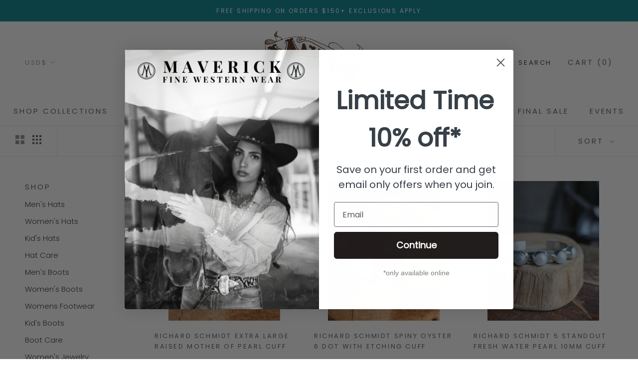

--- FILE ---
content_type: text/html; charset=utf-8
request_url: https://maverickwesternwear.com/collections/richard-schmidt-trunk-show
body_size: 33070
content:
<!doctype html>

<html class="no-js" lang="en">
  <head>
    <!-- Google Tag Manager -->
<script>(function(w,d,s,l,i){w[l]=w[l]||[];w[l].push({'gtm.start':
new Date().getTime(),event:'gtm.js'});var f=d.getElementsByTagName(s)[0],
j=d.createElement(s),dl=l!='dataLayer'?'&l='+l:'';j.async=true;j.src=
'https://www.googletagmanager.com/gtm.js?id='+i+dl;f.parentNode.insertBefore(j,f);
})(window,document,'script','dataLayer','GTM-NK2PZ9W');</script>
<!-- End Google Tag Manager -->
    
    <meta charset="utf-8"> 
    <meta http-equiv="X-UA-Compatible" content="IE=edge,chrome=1">
    <meta name="viewport" content="width=device-width, initial-scale=1.0, height=device-height, minimum-scale=1.0, maximum-scale=2.0">
    <meta name="theme-color" content="">
    <meta name="google-site-verification" content="4B_wZ0FtwSPyS3Gb1UtWRrpC-Olus1CGsKQEDv2dUSA" />



    <title>
      Richard Schmidt &ndash; Maverick Fine Western Wear
    </title><link rel="canonical" href="https://maverickwesternwear.com/collections/richard-schmidt-trunk-show"><link rel="shortcut icon" href="//maverickwesternwear.com/cdn/shop/files/SMALL_maverick_M_icon_transparent_96x.png?v=1614311508" type="image/png"><meta property="og:type" content="website">
  <meta property="og:title" content="Richard Schmidt">
  <meta property="og:image" content="http://maverickwesternwear.com/cdn/shop/files/0D6A2605_grande.jpg?v=1717614761">
  <meta property="og:image:secure_url" content="https://maverickwesternwear.com/cdn/shop/files/0D6A2605_grande.jpg?v=1717614761"><meta property="og:url" content="https://maverickwesternwear.com/collections/richard-schmidt-trunk-show">
<meta property="og:site_name" content="Maverick Fine Western Wear"><meta name="twitter:card" content="summary"><meta name="twitter:title" content="Richard Schmidt">
  <meta name="twitter:description" content="">
  <meta name="twitter:image" content="https://maverickwesternwear.com/cdn/shop/files/0D6A2605_600x600_crop_center.jpg?v=1717614761">

    <script>window.performance && window.performance.mark && window.performance.mark('shopify.content_for_header.start');</script><meta name="google-site-verification" content="xljkV8NzE0WjVAJV12PbvJ7l9LQekTRu4NOO22QuIm8">
<meta name="facebook-domain-verification" content="y2zh18s333x2kk8ime27lu19m7uobn">
<meta id="shopify-digital-wallet" name="shopify-digital-wallet" content="/35461070892/digital_wallets/dialog">
<meta name="shopify-checkout-api-token" content="33f0f098ec1fc96fab52618110cb536e">
<meta id="in-context-paypal-metadata" data-shop-id="35461070892" data-venmo-supported="false" data-environment="production" data-locale="en_US" data-paypal-v4="true" data-currency="USD">
<link rel="alternate" type="application/atom+xml" title="Feed" href="/collections/richard-schmidt-trunk-show.atom" />
<link rel="next" href="/collections/richard-schmidt-trunk-show?page=2">
<link rel="alternate" type="application/json+oembed" href="https://maverickwesternwear.com/collections/richard-schmidt-trunk-show.oembed">
<script async="async" src="/checkouts/internal/preloads.js?locale=en-US"></script>
<link rel="preconnect" href="https://shop.app" crossorigin="anonymous">
<script async="async" src="https://shop.app/checkouts/internal/preloads.js?locale=en-US&shop_id=35461070892" crossorigin="anonymous"></script>
<script id="shopify-features" type="application/json">{"accessToken":"33f0f098ec1fc96fab52618110cb536e","betas":["rich-media-storefront-analytics"],"domain":"maverickwesternwear.com","predictiveSearch":true,"shopId":35461070892,"locale":"en"}</script>
<script>var Shopify = Shopify || {};
Shopify.shop = "maverick-fine-western-wear.myshopify.com";
Shopify.locale = "en";
Shopify.currency = {"active":"USD","rate":"1.0"};
Shopify.country = "US";
Shopify.theme = {"name":"[Boost Removal] Prestige [Afterpay 9\/28\/20]","id":118113927351,"schema_name":"Prestige","schema_version":"4.7.1","theme_store_id":855,"role":"main"};
Shopify.theme.handle = "null";
Shopify.theme.style = {"id":null,"handle":null};
Shopify.cdnHost = "maverickwesternwear.com/cdn";
Shopify.routes = Shopify.routes || {};
Shopify.routes.root = "/";</script>
<script type="module">!function(o){(o.Shopify=o.Shopify||{}).modules=!0}(window);</script>
<script>!function(o){function n(){var o=[];function n(){o.push(Array.prototype.slice.apply(arguments))}return n.q=o,n}var t=o.Shopify=o.Shopify||{};t.loadFeatures=n(),t.autoloadFeatures=n()}(window);</script>
<script>
  window.ShopifyPay = window.ShopifyPay || {};
  window.ShopifyPay.apiHost = "shop.app\/pay";
  window.ShopifyPay.redirectState = null;
</script>
<script id="shop-js-analytics" type="application/json">{"pageType":"collection"}</script>
<script defer="defer" async type="module" src="//maverickwesternwear.com/cdn/shopifycloud/shop-js/modules/v2/client.init-shop-cart-sync_BN7fPSNr.en.esm.js"></script>
<script defer="defer" async type="module" src="//maverickwesternwear.com/cdn/shopifycloud/shop-js/modules/v2/chunk.common_Cbph3Kss.esm.js"></script>
<script defer="defer" async type="module" src="//maverickwesternwear.com/cdn/shopifycloud/shop-js/modules/v2/chunk.modal_DKumMAJ1.esm.js"></script>
<script type="module">
  await import("//maverickwesternwear.com/cdn/shopifycloud/shop-js/modules/v2/client.init-shop-cart-sync_BN7fPSNr.en.esm.js");
await import("//maverickwesternwear.com/cdn/shopifycloud/shop-js/modules/v2/chunk.common_Cbph3Kss.esm.js");
await import("//maverickwesternwear.com/cdn/shopifycloud/shop-js/modules/v2/chunk.modal_DKumMAJ1.esm.js");

  window.Shopify.SignInWithShop?.initShopCartSync?.({"fedCMEnabled":true,"windoidEnabled":true});

</script>
<script>
  window.Shopify = window.Shopify || {};
  if (!window.Shopify.featureAssets) window.Shopify.featureAssets = {};
  window.Shopify.featureAssets['shop-js'] = {"shop-cart-sync":["modules/v2/client.shop-cart-sync_CJVUk8Jm.en.esm.js","modules/v2/chunk.common_Cbph3Kss.esm.js","modules/v2/chunk.modal_DKumMAJ1.esm.js"],"init-fed-cm":["modules/v2/client.init-fed-cm_7Fvt41F4.en.esm.js","modules/v2/chunk.common_Cbph3Kss.esm.js","modules/v2/chunk.modal_DKumMAJ1.esm.js"],"init-shop-email-lookup-coordinator":["modules/v2/client.init-shop-email-lookup-coordinator_Cc088_bR.en.esm.js","modules/v2/chunk.common_Cbph3Kss.esm.js","modules/v2/chunk.modal_DKumMAJ1.esm.js"],"init-windoid":["modules/v2/client.init-windoid_hPopwJRj.en.esm.js","modules/v2/chunk.common_Cbph3Kss.esm.js","modules/v2/chunk.modal_DKumMAJ1.esm.js"],"shop-button":["modules/v2/client.shop-button_B0jaPSNF.en.esm.js","modules/v2/chunk.common_Cbph3Kss.esm.js","modules/v2/chunk.modal_DKumMAJ1.esm.js"],"shop-cash-offers":["modules/v2/client.shop-cash-offers_DPIskqss.en.esm.js","modules/v2/chunk.common_Cbph3Kss.esm.js","modules/v2/chunk.modal_DKumMAJ1.esm.js"],"shop-toast-manager":["modules/v2/client.shop-toast-manager_CK7RT69O.en.esm.js","modules/v2/chunk.common_Cbph3Kss.esm.js","modules/v2/chunk.modal_DKumMAJ1.esm.js"],"init-shop-cart-sync":["modules/v2/client.init-shop-cart-sync_BN7fPSNr.en.esm.js","modules/v2/chunk.common_Cbph3Kss.esm.js","modules/v2/chunk.modal_DKumMAJ1.esm.js"],"init-customer-accounts-sign-up":["modules/v2/client.init-customer-accounts-sign-up_CfPf4CXf.en.esm.js","modules/v2/client.shop-login-button_DeIztwXF.en.esm.js","modules/v2/chunk.common_Cbph3Kss.esm.js","modules/v2/chunk.modal_DKumMAJ1.esm.js"],"pay-button":["modules/v2/client.pay-button_CgIwFSYN.en.esm.js","modules/v2/chunk.common_Cbph3Kss.esm.js","modules/v2/chunk.modal_DKumMAJ1.esm.js"],"init-customer-accounts":["modules/v2/client.init-customer-accounts_DQ3x16JI.en.esm.js","modules/v2/client.shop-login-button_DeIztwXF.en.esm.js","modules/v2/chunk.common_Cbph3Kss.esm.js","modules/v2/chunk.modal_DKumMAJ1.esm.js"],"avatar":["modules/v2/client.avatar_BTnouDA3.en.esm.js"],"init-shop-for-new-customer-accounts":["modules/v2/client.init-shop-for-new-customer-accounts_CsZy_esa.en.esm.js","modules/v2/client.shop-login-button_DeIztwXF.en.esm.js","modules/v2/chunk.common_Cbph3Kss.esm.js","modules/v2/chunk.modal_DKumMAJ1.esm.js"],"shop-follow-button":["modules/v2/client.shop-follow-button_BRMJjgGd.en.esm.js","modules/v2/chunk.common_Cbph3Kss.esm.js","modules/v2/chunk.modal_DKumMAJ1.esm.js"],"checkout-modal":["modules/v2/client.checkout-modal_B9Drz_yf.en.esm.js","modules/v2/chunk.common_Cbph3Kss.esm.js","modules/v2/chunk.modal_DKumMAJ1.esm.js"],"shop-login-button":["modules/v2/client.shop-login-button_DeIztwXF.en.esm.js","modules/v2/chunk.common_Cbph3Kss.esm.js","modules/v2/chunk.modal_DKumMAJ1.esm.js"],"lead-capture":["modules/v2/client.lead-capture_DXYzFM3R.en.esm.js","modules/v2/chunk.common_Cbph3Kss.esm.js","modules/v2/chunk.modal_DKumMAJ1.esm.js"],"shop-login":["modules/v2/client.shop-login_CA5pJqmO.en.esm.js","modules/v2/chunk.common_Cbph3Kss.esm.js","modules/v2/chunk.modal_DKumMAJ1.esm.js"],"payment-terms":["modules/v2/client.payment-terms_BxzfvcZJ.en.esm.js","modules/v2/chunk.common_Cbph3Kss.esm.js","modules/v2/chunk.modal_DKumMAJ1.esm.js"]};
</script>
<script>(function() {
  var isLoaded = false;
  function asyncLoad() {
    if (isLoaded) return;
    isLoaded = true;
    var urls = ["https:\/\/chimpstatic.com\/mcjs-connected\/js\/users\/e11864966c0e7e032fd4852fd\/db6c0fc4441afac4d9e2d1add.js?shop=maverick-fine-western-wear.myshopify.com"];
    for (var i = 0; i < urls.length; i++) {
      var s = document.createElement('script');
      s.type = 'text/javascript';
      s.async = true;
      s.src = urls[i];
      var x = document.getElementsByTagName('script')[0];
      x.parentNode.insertBefore(s, x);
    }
  };
  if(window.attachEvent) {
    window.attachEvent('onload', asyncLoad);
  } else {
    window.addEventListener('load', asyncLoad, false);
  }
})();</script>
<script id="__st">var __st={"a":35461070892,"offset":-21600,"reqid":"433698b8-7d7d-414a-b903-8abc05ec00fc-1769796538","pageurl":"maverickwesternwear.com\/collections\/richard-schmidt-trunk-show","u":"e2111b295fad","p":"collection","rtyp":"collection","rid":392671822083};</script>
<script>window.ShopifyPaypalV4VisibilityTracking = true;</script>
<script id="captcha-bootstrap">!function(){'use strict';const t='contact',e='account',n='new_comment',o=[[t,t],['blogs',n],['comments',n],[t,'customer']],c=[[e,'customer_login'],[e,'guest_login'],[e,'recover_customer_password'],[e,'create_customer']],r=t=>t.map((([t,e])=>`form[action*='/${t}']:not([data-nocaptcha='true']) input[name='form_type'][value='${e}']`)).join(','),a=t=>()=>t?[...document.querySelectorAll(t)].map((t=>t.form)):[];function s(){const t=[...o],e=r(t);return a(e)}const i='password',u='form_key',d=['recaptcha-v3-token','g-recaptcha-response','h-captcha-response',i],f=()=>{try{return window.sessionStorage}catch{return}},m='__shopify_v',_=t=>t.elements[u];function p(t,e,n=!1){try{const o=window.sessionStorage,c=JSON.parse(o.getItem(e)),{data:r}=function(t){const{data:e,action:n}=t;return t[m]||n?{data:e,action:n}:{data:t,action:n}}(c);for(const[e,n]of Object.entries(r))t.elements[e]&&(t.elements[e].value=n);n&&o.removeItem(e)}catch(o){console.error('form repopulation failed',{error:o})}}const l='form_type',E='cptcha';function T(t){t.dataset[E]=!0}const w=window,h=w.document,L='Shopify',v='ce_forms',y='captcha';let A=!1;((t,e)=>{const n=(g='f06e6c50-85a8-45c8-87d0-21a2b65856fe',I='https://cdn.shopify.com/shopifycloud/storefront-forms-hcaptcha/ce_storefront_forms_captcha_hcaptcha.v1.5.2.iife.js',D={infoText:'Protected by hCaptcha',privacyText:'Privacy',termsText:'Terms'},(t,e,n)=>{const o=w[L][v],c=o.bindForm;if(c)return c(t,g,e,D).then(n);var r;o.q.push([[t,g,e,D],n]),r=I,A||(h.body.append(Object.assign(h.createElement('script'),{id:'captcha-provider',async:!0,src:r})),A=!0)});var g,I,D;w[L]=w[L]||{},w[L][v]=w[L][v]||{},w[L][v].q=[],w[L][y]=w[L][y]||{},w[L][y].protect=function(t,e){n(t,void 0,e),T(t)},Object.freeze(w[L][y]),function(t,e,n,w,h,L){const[v,y,A,g]=function(t,e,n){const i=e?o:[],u=t?c:[],d=[...i,...u],f=r(d),m=r(i),_=r(d.filter((([t,e])=>n.includes(e))));return[a(f),a(m),a(_),s()]}(w,h,L),I=t=>{const e=t.target;return e instanceof HTMLFormElement?e:e&&e.form},D=t=>v().includes(t);t.addEventListener('submit',(t=>{const e=I(t);if(!e)return;const n=D(e)&&!e.dataset.hcaptchaBound&&!e.dataset.recaptchaBound,o=_(e),c=g().includes(e)&&(!o||!o.value);(n||c)&&t.preventDefault(),c&&!n&&(function(t){try{if(!f())return;!function(t){const e=f();if(!e)return;const n=_(t);if(!n)return;const o=n.value;o&&e.removeItem(o)}(t);const e=Array.from(Array(32),(()=>Math.random().toString(36)[2])).join('');!function(t,e){_(t)||t.append(Object.assign(document.createElement('input'),{type:'hidden',name:u})),t.elements[u].value=e}(t,e),function(t,e){const n=f();if(!n)return;const o=[...t.querySelectorAll(`input[type='${i}']`)].map((({name:t})=>t)),c=[...d,...o],r={};for(const[a,s]of new FormData(t).entries())c.includes(a)||(r[a]=s);n.setItem(e,JSON.stringify({[m]:1,action:t.action,data:r}))}(t,e)}catch(e){console.error('failed to persist form',e)}}(e),e.submit())}));const S=(t,e)=>{t&&!t.dataset[E]&&(n(t,e.some((e=>e===t))),T(t))};for(const o of['focusin','change'])t.addEventListener(o,(t=>{const e=I(t);D(e)&&S(e,y())}));const B=e.get('form_key'),M=e.get(l),P=B&&M;t.addEventListener('DOMContentLoaded',(()=>{const t=y();if(P)for(const e of t)e.elements[l].value===M&&p(e,B);[...new Set([...A(),...v().filter((t=>'true'===t.dataset.shopifyCaptcha))])].forEach((e=>S(e,t)))}))}(h,new URLSearchParams(w.location.search),n,t,e,['guest_login'])})(!0,!0)}();</script>
<script integrity="sha256-4kQ18oKyAcykRKYeNunJcIwy7WH5gtpwJnB7kiuLZ1E=" data-source-attribution="shopify.loadfeatures" defer="defer" src="//maverickwesternwear.com/cdn/shopifycloud/storefront/assets/storefront/load_feature-a0a9edcb.js" crossorigin="anonymous"></script>
<script crossorigin="anonymous" defer="defer" src="//maverickwesternwear.com/cdn/shopifycloud/storefront/assets/shopify_pay/storefront-65b4c6d7.js?v=20250812"></script>
<script data-source-attribution="shopify.dynamic_checkout.dynamic.init">var Shopify=Shopify||{};Shopify.PaymentButton=Shopify.PaymentButton||{isStorefrontPortableWallets:!0,init:function(){window.Shopify.PaymentButton.init=function(){};var t=document.createElement("script");t.src="https://maverickwesternwear.com/cdn/shopifycloud/portable-wallets/latest/portable-wallets.en.js",t.type="module",document.head.appendChild(t)}};
</script>
<script data-source-attribution="shopify.dynamic_checkout.buyer_consent">
  function portableWalletsHideBuyerConsent(e){var t=document.getElementById("shopify-buyer-consent"),n=document.getElementById("shopify-subscription-policy-button");t&&n&&(t.classList.add("hidden"),t.setAttribute("aria-hidden","true"),n.removeEventListener("click",e))}function portableWalletsShowBuyerConsent(e){var t=document.getElementById("shopify-buyer-consent"),n=document.getElementById("shopify-subscription-policy-button");t&&n&&(t.classList.remove("hidden"),t.removeAttribute("aria-hidden"),n.addEventListener("click",e))}window.Shopify?.PaymentButton&&(window.Shopify.PaymentButton.hideBuyerConsent=portableWalletsHideBuyerConsent,window.Shopify.PaymentButton.showBuyerConsent=portableWalletsShowBuyerConsent);
</script>
<script data-source-attribution="shopify.dynamic_checkout.cart.bootstrap">document.addEventListener("DOMContentLoaded",(function(){function t(){return document.querySelector("shopify-accelerated-checkout-cart, shopify-accelerated-checkout")}if(t())Shopify.PaymentButton.init();else{new MutationObserver((function(e,n){t()&&(Shopify.PaymentButton.init(),n.disconnect())})).observe(document.body,{childList:!0,subtree:!0})}}));
</script>
<link id="shopify-accelerated-checkout-styles" rel="stylesheet" media="screen" href="https://maverickwesternwear.com/cdn/shopifycloud/portable-wallets/latest/accelerated-checkout-backwards-compat.css" crossorigin="anonymous">
<style id="shopify-accelerated-checkout-cart">
        #shopify-buyer-consent {
  margin-top: 1em;
  display: inline-block;
  width: 100%;
}

#shopify-buyer-consent.hidden {
  display: none;
}

#shopify-subscription-policy-button {
  background: none;
  border: none;
  padding: 0;
  text-decoration: underline;
  font-size: inherit;
  cursor: pointer;
}

#shopify-subscription-policy-button::before {
  box-shadow: none;
}

      </style>

<script>window.performance && window.performance.mark && window.performance.mark('shopify.content_for_header.end');</script>

    <link rel="stylesheet" href="//maverickwesternwear.com/cdn/shop/t/6/assets/theme.scss.css?v=124313138284047418421762206631">

    <script>
      // This allows to expose several variables to the global scope, to be used in scripts
      window.theme = {
        pageType: "collection",
        moneyFormat: "${{amount}}",
        moneyWithCurrencyFormat: "${{amount}} USD",
        productImageSize: "square",
        searchMode: "product,article",
        showPageTransition: true,
        showElementStaggering: true,
        showImageZooming: false
      };

      window.routes = {
        rootUrl: "\/",
        cartUrl: "\/cart",
        cartAddUrl: "\/cart\/add",
        cartChangeUrl: "\/cart\/change",
        searchUrl: "\/search",
        productRecommendationsUrl: "\/recommendations\/products"
      };

      window.languages = {
        cartAddNote: "Add Order Note",
        cartEditNote: "Edit Order Note",
        productImageLoadingError: "This image could not be loaded. Please try to reload the page.",
        productFormAddToCart: "Add to cart",
        productFormUnavailable: "Unavailable",
        productFormSoldOut: "Sold Out",
        shippingEstimatorOneResult: "1 option available:",
        shippingEstimatorMoreResults: "{{count}} options available:",
        shippingEstimatorNoResults: "No shipping could be found"
      };

      window.lazySizesConfig = {
        loadHidden: false,
        hFac: 0.5,
        expFactor: 2,
        ricTimeout: 150,
        lazyClass: 'Image--lazyLoad',
        loadingClass: 'Image--lazyLoading',
        loadedClass: 'Image--lazyLoaded'
      };

      document.documentElement.className = document.documentElement.className.replace('no-js', 'js');
      document.documentElement.style.setProperty('--window-height', window.innerHeight + 'px');

      // We do a quick detection of some features (we could use Modernizr but for so little...)
      (function() {
        document.documentElement.className += ((window.CSS && window.CSS.supports('(position: sticky) or (position: -webkit-sticky)')) ? ' supports-sticky' : ' no-supports-sticky');
        document.documentElement.className += (window.matchMedia('(-moz-touch-enabled: 1), (hover: none)')).matches ? ' no-supports-hover' : ' supports-hover';
      }());
    </script>

    <script src="//maverickwesternwear.com/cdn/shop/t/6/assets/lazysizes.min.js?v=174358363404432586981610400198" async></script><script src="https://polyfill-fastly.net/v3/polyfill.min.js?unknown=polyfill&features=fetch,Element.prototype.closest,Element.prototype.remove,Element.prototype.classList,Array.prototype.includes,Array.prototype.fill,Object.assign,CustomEvent,IntersectionObserver,IntersectionObserverEntry,URL" defer></script>
    <script src="//maverickwesternwear.com/cdn/shop/t/6/assets/libs.min.js?v=26178543184394469741610400199" defer></script>
    <script src="//maverickwesternwear.com/cdn/shop/t/6/assets/theme.min.js?v=101812004007097122321610400201" defer></script>
    <script src="//maverickwesternwear.com/cdn/shop/t/6/assets/custom.js?v=183944157590872491501610400197" defer></script>

    <script>
      (function () {
        window.onpageshow = function() {
          if (window.theme.showPageTransition) {
            var pageTransition = document.querySelector('.PageTransition');

            if (pageTransition) {
              pageTransition.style.visibility = 'visible';
              pageTransition.style.opacity = '0';
            }
          }

          // When the page is loaded from the cache, we have to reload the cart content
          document.documentElement.dispatchEvent(new CustomEvent('cart:refresh', {
            bubbles: true
          }));
        };
      })();
    </script>

    


  <script type="application/ld+json">
  {
    "@context": "http://schema.org",
    "@type": "BreadcrumbList",
  "itemListElement": [{
      "@type": "ListItem",
      "position": 1,
      "name": "Translation missing: en.general.breadcrumb.home",
      "item": "https://maverickwesternwear.com"
    },{
          "@type": "ListItem",
          "position": 2,
          "name": "Richard Schmidt",
          "item": "https://maverickwesternwear.com/collections/richard-schmidt-trunk-show"
        }]
  }
  </script>

  








<script id="sg-js-global-vars">
                        sgGlobalVars = {"storeId":"fd478193-d169-4af3-bfc9-08c682c38020","seenManagerPrompt":false,"storeIsActive":false,"targetInfo":{"cart":{"isAfterElem":false,"isBeforeElem":true,"isInsideElem":false,"customSelector":"","isOn":false,"type":1,"integration":0,"sideCartOn":false,"useCheckoutButton":true},"product":{"useCartButton":true,"isAfterElem":false,"isBeforeElem":true,"isInsideElem":false,"customSelector":"","isOn":true,"type":1,"integration":0},"roundUp":{"isAfterElem":true,"isBeforeElem":false,"isInsideElem":false,"customSelector":"","isOn":false,"useCheckoutButton":true,"integration":0}},"hideAdditionalScriptPrompt":false,"sgRoundUpId":null};
                        if(sgGlobalVars) {
                            sgGlobalVars.cart = {"note":null,"attributes":{},"original_total_price":0,"total_price":0,"total_discount":0,"total_weight":0.0,"item_count":0,"items":[],"requires_shipping":false,"currency":"USD","items_subtotal_price":0,"cart_level_discount_applications":[],"checkout_charge_amount":0};
                            sgGlobalVars.currentProduct = null;
                            sgGlobalVars.isAdmin = false;
                        }
                    </script>
  
    <link href="//maverickwesternwear.com/cdn/shop/t/6/assets/a11y.css?v=22923838360322544651698397186" rel="stylesheet" type="text/css" media="all" />
  
  <!-- BEGIN app block: shopify://apps/common-ninja-all-in-one-suite/blocks/app-embed-block/c062b79d-db93-4e96-aa90-38eecd46c8f7 --><script src="https://cdn.commoninja.com/sdk/latest/commonninja.js" defer></script>
<!-- END app block --><!-- BEGIN app block: shopify://apps/redo/blocks/redo_app_embed/c613644b-6df4-4d11-b336-43a5c06745a1 --><!-- BEGIN app snippet: env -->

<script>
  if (typeof process === "undefined") {
    process = {};
  }
  process.env ??= {};
  process.env.AMPLITUDE_API_KEY = "b5eacb35b49c693d959231826b35f7ca";
  process.env.IPIFY_API_KEY = "at_S8q5xe1hwi5jKf6CSb4V661KXTKK2";
  process.env.REDO_API_URL = "https://shopify-cdn.getredo.com";
  process.env.REDO_CHAT_WIDGET_URL = "https://chat-widget.getredo.com";
  process.env.REDO_SHOPIFY_SERVER_URL = "https://shopify-server.getredo.com";

  if (typeof redoStorefront === "undefined") {
    redoStorefront = {};
  }
  redoStorefront.env ??= {};
  redoStorefront.env.AMPLITUDE_API_KEY = "b5eacb35b49c693d959231826b35f7ca";
  redoStorefront.env.IPIFY_API_KEY = "at_S8q5xe1hwi5jKf6CSb4V661KXTKK2";
  redoStorefront.env.REDO_API_URL = "https://shopify-cdn.getredo.com";
  redoStorefront.env.REDO_CHAT_WIDGET_URL = "https://chat-widget.getredo.com";
  redoStorefront.env.REDO_SHOPIFY_SERVER_URL = "https://shopify-server.getredo.com";
</script>
<!-- END app snippet -->
<script>
  const parts = navigator.userAgent.split(" ").map(part => btoa(part)).join("").replace(/=/g, "").toLowerCase();
  if (!parts.includes("2hyb21lluxpz2h0ag91c2") && !parts.includes("w90bwzwcg93zxikdiwmjipk")) {
    const script = document.createElement("script");
    script.async = true;
    script.src = "https://cdn.shopify.com/extensions/019c0fee-cceb-7b5b-a45e-39c1a5765e28/redo-v1.142862/assets/main.js";
    document.head.appendChild(script);
  }
</script>

<!-- END app block --><!-- BEGIN app block: shopify://apps/klaviyo-email-marketing-sms/blocks/klaviyo-onsite-embed/2632fe16-c075-4321-a88b-50b567f42507 -->












  <script async src="https://static.klaviyo.com/onsite/js/U48J59/klaviyo.js?company_id=U48J59"></script>
  <script>!function(){if(!window.klaviyo){window._klOnsite=window._klOnsite||[];try{window.klaviyo=new Proxy({},{get:function(n,i){return"push"===i?function(){var n;(n=window._klOnsite).push.apply(n,arguments)}:function(){for(var n=arguments.length,o=new Array(n),w=0;w<n;w++)o[w]=arguments[w];var t="function"==typeof o[o.length-1]?o.pop():void 0,e=new Promise((function(n){window._klOnsite.push([i].concat(o,[function(i){t&&t(i),n(i)}]))}));return e}}})}catch(n){window.klaviyo=window.klaviyo||[],window.klaviyo.push=function(){var n;(n=window._klOnsite).push.apply(n,arguments)}}}}();</script>

  




  <script>
    window.klaviyoReviewsProductDesignMode = false
  </script>







<!-- END app block --><script src="https://cdn.shopify.com/extensions/6c66d7d0-f631-46bf-8039-ad48ac607ad6/forms-2301/assets/shopify-forms-loader.js" type="text/javascript" defer="defer"></script>
<link href="https://monorail-edge.shopifysvc.com" rel="dns-prefetch">
<script>(function(){if ("sendBeacon" in navigator && "performance" in window) {try {var session_token_from_headers = performance.getEntriesByType('navigation')[0].serverTiming.find(x => x.name == '_s').description;} catch {var session_token_from_headers = undefined;}var session_cookie_matches = document.cookie.match(/_shopify_s=([^;]*)/);var session_token_from_cookie = session_cookie_matches && session_cookie_matches.length === 2 ? session_cookie_matches[1] : "";var session_token = session_token_from_headers || session_token_from_cookie || "";function handle_abandonment_event(e) {var entries = performance.getEntries().filter(function(entry) {return /monorail-edge.shopifysvc.com/.test(entry.name);});if (!window.abandonment_tracked && entries.length === 0) {window.abandonment_tracked = true;var currentMs = Date.now();var navigation_start = performance.timing.navigationStart;var payload = {shop_id: 35461070892,url: window.location.href,navigation_start,duration: currentMs - navigation_start,session_token,page_type: "collection"};window.navigator.sendBeacon("https://monorail-edge.shopifysvc.com/v1/produce", JSON.stringify({schema_id: "online_store_buyer_site_abandonment/1.1",payload: payload,metadata: {event_created_at_ms: currentMs,event_sent_at_ms: currentMs}}));}}window.addEventListener('pagehide', handle_abandonment_event);}}());</script>
<script id="web-pixels-manager-setup">(function e(e,d,r,n,o){if(void 0===o&&(o={}),!Boolean(null===(a=null===(i=window.Shopify)||void 0===i?void 0:i.analytics)||void 0===a?void 0:a.replayQueue)){var i,a;window.Shopify=window.Shopify||{};var t=window.Shopify;t.analytics=t.analytics||{};var s=t.analytics;s.replayQueue=[],s.publish=function(e,d,r){return s.replayQueue.push([e,d,r]),!0};try{self.performance.mark("wpm:start")}catch(e){}var l=function(){var e={modern:/Edge?\/(1{2}[4-9]|1[2-9]\d|[2-9]\d{2}|\d{4,})\.\d+(\.\d+|)|Firefox\/(1{2}[4-9]|1[2-9]\d|[2-9]\d{2}|\d{4,})\.\d+(\.\d+|)|Chrom(ium|e)\/(9{2}|\d{3,})\.\d+(\.\d+|)|(Maci|X1{2}).+ Version\/(15\.\d+|(1[6-9]|[2-9]\d|\d{3,})\.\d+)([,.]\d+|)( \(\w+\)|)( Mobile\/\w+|) Safari\/|Chrome.+OPR\/(9{2}|\d{3,})\.\d+\.\d+|(CPU[ +]OS|iPhone[ +]OS|CPU[ +]iPhone|CPU IPhone OS|CPU iPad OS)[ +]+(15[._]\d+|(1[6-9]|[2-9]\d|\d{3,})[._]\d+)([._]\d+|)|Android:?[ /-](13[3-9]|1[4-9]\d|[2-9]\d{2}|\d{4,})(\.\d+|)(\.\d+|)|Android.+Firefox\/(13[5-9]|1[4-9]\d|[2-9]\d{2}|\d{4,})\.\d+(\.\d+|)|Android.+Chrom(ium|e)\/(13[3-9]|1[4-9]\d|[2-9]\d{2}|\d{4,})\.\d+(\.\d+|)|SamsungBrowser\/([2-9]\d|\d{3,})\.\d+/,legacy:/Edge?\/(1[6-9]|[2-9]\d|\d{3,})\.\d+(\.\d+|)|Firefox\/(5[4-9]|[6-9]\d|\d{3,})\.\d+(\.\d+|)|Chrom(ium|e)\/(5[1-9]|[6-9]\d|\d{3,})\.\d+(\.\d+|)([\d.]+$|.*Safari\/(?![\d.]+ Edge\/[\d.]+$))|(Maci|X1{2}).+ Version\/(10\.\d+|(1[1-9]|[2-9]\d|\d{3,})\.\d+)([,.]\d+|)( \(\w+\)|)( Mobile\/\w+|) Safari\/|Chrome.+OPR\/(3[89]|[4-9]\d|\d{3,})\.\d+\.\d+|(CPU[ +]OS|iPhone[ +]OS|CPU[ +]iPhone|CPU IPhone OS|CPU iPad OS)[ +]+(10[._]\d+|(1[1-9]|[2-9]\d|\d{3,})[._]\d+)([._]\d+|)|Android:?[ /-](13[3-9]|1[4-9]\d|[2-9]\d{2}|\d{4,})(\.\d+|)(\.\d+|)|Mobile Safari.+OPR\/([89]\d|\d{3,})\.\d+\.\d+|Android.+Firefox\/(13[5-9]|1[4-9]\d|[2-9]\d{2}|\d{4,})\.\d+(\.\d+|)|Android.+Chrom(ium|e)\/(13[3-9]|1[4-9]\d|[2-9]\d{2}|\d{4,})\.\d+(\.\d+|)|Android.+(UC? ?Browser|UCWEB|U3)[ /]?(15\.([5-9]|\d{2,})|(1[6-9]|[2-9]\d|\d{3,})\.\d+)\.\d+|SamsungBrowser\/(5\.\d+|([6-9]|\d{2,})\.\d+)|Android.+MQ{2}Browser\/(14(\.(9|\d{2,})|)|(1[5-9]|[2-9]\d|\d{3,})(\.\d+|))(\.\d+|)|K[Aa][Ii]OS\/(3\.\d+|([4-9]|\d{2,})\.\d+)(\.\d+|)/},d=e.modern,r=e.legacy,n=navigator.userAgent;return n.match(d)?"modern":n.match(r)?"legacy":"unknown"}(),u="modern"===l?"modern":"legacy",c=(null!=n?n:{modern:"",legacy:""})[u],f=function(e){return[e.baseUrl,"/wpm","/b",e.hashVersion,"modern"===e.buildTarget?"m":"l",".js"].join("")}({baseUrl:d,hashVersion:r,buildTarget:u}),m=function(e){var d=e.version,r=e.bundleTarget,n=e.surface,o=e.pageUrl,i=e.monorailEndpoint;return{emit:function(e){var a=e.status,t=e.errorMsg,s=(new Date).getTime(),l=JSON.stringify({metadata:{event_sent_at_ms:s},events:[{schema_id:"web_pixels_manager_load/3.1",payload:{version:d,bundle_target:r,page_url:o,status:a,surface:n,error_msg:t},metadata:{event_created_at_ms:s}}]});if(!i)return console&&console.warn&&console.warn("[Web Pixels Manager] No Monorail endpoint provided, skipping logging."),!1;try{return self.navigator.sendBeacon.bind(self.navigator)(i,l)}catch(e){}var u=new XMLHttpRequest;try{return u.open("POST",i,!0),u.setRequestHeader("Content-Type","text/plain"),u.send(l),!0}catch(e){return console&&console.warn&&console.warn("[Web Pixels Manager] Got an unhandled error while logging to Monorail."),!1}}}}({version:r,bundleTarget:l,surface:e.surface,pageUrl:self.location.href,monorailEndpoint:e.monorailEndpoint});try{o.browserTarget=l,function(e){var d=e.src,r=e.async,n=void 0===r||r,o=e.onload,i=e.onerror,a=e.sri,t=e.scriptDataAttributes,s=void 0===t?{}:t,l=document.createElement("script"),u=document.querySelector("head"),c=document.querySelector("body");if(l.async=n,l.src=d,a&&(l.integrity=a,l.crossOrigin="anonymous"),s)for(var f in s)if(Object.prototype.hasOwnProperty.call(s,f))try{l.dataset[f]=s[f]}catch(e){}if(o&&l.addEventListener("load",o),i&&l.addEventListener("error",i),u)u.appendChild(l);else{if(!c)throw new Error("Did not find a head or body element to append the script");c.appendChild(l)}}({src:f,async:!0,onload:function(){if(!function(){var e,d;return Boolean(null===(d=null===(e=window.Shopify)||void 0===e?void 0:e.analytics)||void 0===d?void 0:d.initialized)}()){var d=window.webPixelsManager.init(e)||void 0;if(d){var r=window.Shopify.analytics;r.replayQueue.forEach((function(e){var r=e[0],n=e[1],o=e[2];d.publishCustomEvent(r,n,o)})),r.replayQueue=[],r.publish=d.publishCustomEvent,r.visitor=d.visitor,r.initialized=!0}}},onerror:function(){return m.emit({status:"failed",errorMsg:"".concat(f," has failed to load")})},sri:function(e){var d=/^sha384-[A-Za-z0-9+/=]+$/;return"string"==typeof e&&d.test(e)}(c)?c:"",scriptDataAttributes:o}),m.emit({status:"loading"})}catch(e){m.emit({status:"failed",errorMsg:(null==e?void 0:e.message)||"Unknown error"})}}})({shopId: 35461070892,storefrontBaseUrl: "https://maverickwesternwear.com",extensionsBaseUrl: "https://extensions.shopifycdn.com/cdn/shopifycloud/web-pixels-manager",monorailEndpoint: "https://monorail-edge.shopifysvc.com/unstable/produce_batch",surface: "storefront-renderer",enabledBetaFlags: ["2dca8a86"],webPixelsConfigList: [{"id":"1744371971","configuration":"{\"accountID\":\"U48J59\",\"webPixelConfig\":\"eyJlbmFibGVBZGRlZFRvQ2FydEV2ZW50cyI6IHRydWV9\"}","eventPayloadVersion":"v1","runtimeContext":"STRICT","scriptVersion":"524f6c1ee37bacdca7657a665bdca589","type":"APP","apiClientId":123074,"privacyPurposes":["ANALYTICS","MARKETING"],"dataSharingAdjustments":{"protectedCustomerApprovalScopes":["read_customer_address","read_customer_email","read_customer_name","read_customer_personal_data","read_customer_phone"]}},{"id":"1414430979","configuration":"{\"widgetId\":\"vrh6z492u5mt9ab\",\"baseRequestUrl\":\"https:\\\/\\\/shopify-server.getredo.com\\\/widgets\",\"splitEnabled\":\"false\",\"customerAccountsEnabled\":\"true\",\"conciergeSplitEnabled\":\"false\",\"marketingEnabled\":\"false\",\"expandedWarrantyEnabled\":\"false\",\"storefrontSalesAIEnabled\":\"false\",\"conversionEnabled\":\"false\"}","eventPayloadVersion":"v1","runtimeContext":"STRICT","scriptVersion":"e718e653983918a06ec4f4d49f6685f2","type":"APP","apiClientId":3426665,"privacyPurposes":["ANALYTICS","MARKETING"],"capabilities":["advanced_dom_events"],"dataSharingAdjustments":{"protectedCustomerApprovalScopes":["read_customer_address","read_customer_email","read_customer_name","read_customer_personal_data","read_customer_phone"]}},{"id":"498565379","configuration":"{\"config\":\"{\\\"pixel_id\\\":\\\"G-GJMSWC8GJK\\\",\\\"target_country\\\":\\\"US\\\",\\\"gtag_events\\\":[{\\\"type\\\":\\\"search\\\",\\\"action_label\\\":[\\\"G-GJMSWC8GJK\\\",\\\"AW-985843027\\\/6tuVCPDLhMcZENOKi9YD\\\"]},{\\\"type\\\":\\\"begin_checkout\\\",\\\"action_label\\\":[\\\"G-GJMSWC8GJK\\\",\\\"AW-985843027\\\/Mt0xCPbLhMcZENOKi9YD\\\"]},{\\\"type\\\":\\\"view_item\\\",\\\"action_label\\\":[\\\"G-GJMSWC8GJK\\\",\\\"AW-985843027\\\/RdFrCO3LhMcZENOKi9YD\\\",\\\"MC-D323TZTH2X\\\"]},{\\\"type\\\":\\\"purchase\\\",\\\"action_label\\\":[\\\"G-GJMSWC8GJK\\\",\\\"AW-985843027\\\/Lg26COfLhMcZENOKi9YD\\\",\\\"MC-D323TZTH2X\\\"]},{\\\"type\\\":\\\"page_view\\\",\\\"action_label\\\":[\\\"G-GJMSWC8GJK\\\",\\\"AW-985843027\\\/uwU5COrLhMcZENOKi9YD\\\",\\\"MC-D323TZTH2X\\\"]},{\\\"type\\\":\\\"add_payment_info\\\",\\\"action_label\\\":[\\\"G-GJMSWC8GJK\\\",\\\"AW-985843027\\\/z0XGCPnLhMcZENOKi9YD\\\"]},{\\\"type\\\":\\\"add_to_cart\\\",\\\"action_label\\\":[\\\"G-GJMSWC8GJK\\\",\\\"AW-985843027\\\/ZC_ZCPPLhMcZENOKi9YD\\\"]}],\\\"enable_monitoring_mode\\\":false}\"}","eventPayloadVersion":"v1","runtimeContext":"OPEN","scriptVersion":"b2a88bafab3e21179ed38636efcd8a93","type":"APP","apiClientId":1780363,"privacyPurposes":[],"dataSharingAdjustments":{"protectedCustomerApprovalScopes":["read_customer_address","read_customer_email","read_customer_name","read_customer_personal_data","read_customer_phone"]}},{"id":"212336899","configuration":"{\"pixel_id\":\"349582242892981\",\"pixel_type\":\"facebook_pixel\",\"metaapp_system_user_token\":\"-\"}","eventPayloadVersion":"v1","runtimeContext":"OPEN","scriptVersion":"ca16bc87fe92b6042fbaa3acc2fbdaa6","type":"APP","apiClientId":2329312,"privacyPurposes":["ANALYTICS","MARKETING","SALE_OF_DATA"],"dataSharingAdjustments":{"protectedCustomerApprovalScopes":["read_customer_address","read_customer_email","read_customer_name","read_customer_personal_data","read_customer_phone"]}},{"id":"58327299","configuration":"{\"tagID\":\"2613717733254\"}","eventPayloadVersion":"v1","runtimeContext":"STRICT","scriptVersion":"18031546ee651571ed29edbe71a3550b","type":"APP","apiClientId":3009811,"privacyPurposes":["ANALYTICS","MARKETING","SALE_OF_DATA"],"dataSharingAdjustments":{"protectedCustomerApprovalScopes":["read_customer_address","read_customer_email","read_customer_name","read_customer_personal_data","read_customer_phone"]}},{"id":"shopify-app-pixel","configuration":"{}","eventPayloadVersion":"v1","runtimeContext":"STRICT","scriptVersion":"0450","apiClientId":"shopify-pixel","type":"APP","privacyPurposes":["ANALYTICS","MARKETING"]},{"id":"shopify-custom-pixel","eventPayloadVersion":"v1","runtimeContext":"LAX","scriptVersion":"0450","apiClientId":"shopify-pixel","type":"CUSTOM","privacyPurposes":["ANALYTICS","MARKETING"]}],isMerchantRequest: false,initData: {"shop":{"name":"Maverick Fine Western Wear","paymentSettings":{"currencyCode":"USD"},"myshopifyDomain":"maverick-fine-western-wear.myshopify.com","countryCode":"US","storefrontUrl":"https:\/\/maverickwesternwear.com"},"customer":null,"cart":null,"checkout":null,"productVariants":[],"purchasingCompany":null},},"https://maverickwesternwear.com/cdn","1d2a099fw23dfb22ep557258f5m7a2edbae",{"modern":"","legacy":""},{"shopId":"35461070892","storefrontBaseUrl":"https:\/\/maverickwesternwear.com","extensionBaseUrl":"https:\/\/extensions.shopifycdn.com\/cdn\/shopifycloud\/web-pixels-manager","surface":"storefront-renderer","enabledBetaFlags":"[\"2dca8a86\"]","isMerchantRequest":"false","hashVersion":"1d2a099fw23dfb22ep557258f5m7a2edbae","publish":"custom","events":"[[\"page_viewed\",{}],[\"collection_viewed\",{\"collection\":{\"id\":\"392671822083\",\"title\":\"Richard Schmidt\",\"productVariants\":[{\"price\":{\"amount\":478.0,\"currencyCode\":\"USD\"},\"product\":{\"title\":\"RICHARD SCHMIDT EXTRA LARGE RAISED MOTHER OF PEARL CUFF\",\"vendor\":\"RICHARD SCHMIDT JEWELRY\",\"id\":\"8569496011011\",\"untranslatedTitle\":\"RICHARD SCHMIDT EXTRA LARGE RAISED MOTHER OF PEARL CUFF\",\"url\":\"\/products\/cuff-xl-raised-mop\",\"type\":\"S\/S JEWELRY\"},\"id\":\"45438904271107\",\"image\":{\"src\":\"\/\/maverickwesternwear.com\/cdn\/shop\/files\/0D6A2605.jpg?v=1717614761\"},\"sku\":\"1735-BR0524-36\",\"title\":\"Default Title\",\"untranslatedTitle\":\"Default Title\"},{\"price\":{\"amount\":698.0,\"currencyCode\":\"USD\"},\"product\":{\"title\":\"RICHARD SCHMIDT SPINY OYSTER 6 DOT WITH ETCHING CUFF\",\"vendor\":\"RICHARD SCHMIDT JEWELRY\",\"id\":\"8609888436483\",\"untranslatedTitle\":\"RICHARD SCHMIDT SPINY OYSTER 6 DOT WITH ETCHING CUFF\",\"url\":\"\/products\/cuff-spo-hrt-6-dot-w-etching\",\"type\":\"S\/S JEWELRY\"},\"id\":\"45521937170691\",\"image\":{\"src\":\"\/\/maverickwesternwear.com\/cdn\/shop\/files\/0D6A2362.jpg?v=1717614440\"},\"sku\":\"1735-BR0524-6\",\"title\":\"Default Title\",\"untranslatedTitle\":\"Default Title\"},{\"price\":{\"amount\":448.0,\"currencyCode\":\"USD\"},\"product\":{\"title\":\"RICHARD SCHMIDT 5 STANDOUT FRESH WATER PEARL 10MM CUFF\",\"vendor\":\"RICHARD SCHMIDT JEWELRY\",\"id\":\"8414795956483\",\"untranslatedTitle\":\"RICHARD SCHMIDT 5 STANDOUT FRESH WATER PEARL 10MM CUFF\",\"url\":\"\/products\/cuff-5-standout-fwp-10mm\",\"type\":\"S\/S JEWELRY\"},\"id\":\"45089586807043\",\"image\":{\"src\":\"\/\/maverickwesternwear.com\/cdn\/shop\/files\/0D6A9151_17628fe9-06ea-4046-82e5-2966a13eeb6b.jpg?v=1731108551\"},\"sku\":\"1735-BR-5FWP-10MM\",\"title\":\"Default Title\",\"untranslatedTitle\":\"Default Title\"},{\"price\":{\"amount\":258.0,\"currencyCode\":\"USD\"},\"product\":{\"title\":\"Richard Schmidt 6MM 5 Spiny Oyster Rounds Cuff\",\"vendor\":\"RICHARD SCHMIDT JEWELRY\",\"id\":\"8811527241987\",\"untranslatedTitle\":\"Richard Schmidt 6MM 5 Spiny Oyster Rounds Cuff\",\"url\":\"\/products\/cuff-6mm-5-spo-rnds-1\",\"type\":\"S\/S JEWELRY\"},\"id\":\"46114078327043\",\"image\":{\"src\":\"\/\/maverickwesternwear.com\/cdn\/shop\/files\/0D6A9230_b99d1d46-f368-4edd-afca-3eb79bcfac7a.jpg?v=1731341333\"},\"sku\":\"1735-BR-6MM-5SPORND\",\"title\":\"Default Title\",\"untranslatedTitle\":\"Default Title\"},{\"price\":{\"amount\":1978.0,\"currencyCode\":\"USD\"},\"product\":{\"title\":\"Richard Schmidt 3 14K Gold Crosses 3\/4\\\" Cuff\",\"vendor\":\"RICHARD SCHMIDT JEWELRY\",\"id\":\"8942004207875\",\"untranslatedTitle\":\"Richard Schmidt 3 14K Gold Crosses 3\/4\\\" Cuff\",\"url\":\"\/products\/cuff-3-14k-crosses-3-4\",\"type\":\"S\/S JEWELRY\"},\"id\":\"46635095294211\",\"image\":{\"src\":\"\/\/maverickwesternwear.com\/cdn\/shop\/files\/0D6A5476_2e11545c-1758-4e0c-a9cf-27aaeeb5e70b.jpg?v=1742838231\"},\"sku\":\"1735-BR0325-06\",\"title\":\"Default Title\",\"untranslatedTitle\":\"Default Title\"},{\"price\":{\"amount\":1118.0,\"currencyCode\":\"USD\"},\"product\":{\"title\":\"Richard Schmidt 6MM 3 Gold Bezel Diamonds Cuff\",\"vendor\":\"RICHARD SCHMIDT JEWELRY\",\"id\":\"8942003421443\",\"untranslatedTitle\":\"Richard Schmidt 6MM 3 Gold Bezel Diamonds Cuff\",\"url\":\"\/products\/cuff-6mm-3-gold-bezel-dmnds\",\"type\":\"S\/S JEWELRY\"},\"id\":\"46635085594883\",\"image\":{\"src\":\"\/\/maverickwesternwear.com\/cdn\/shop\/files\/0D6A5502.jpg?v=1742838788\"},\"sku\":\"1735-BR-6MM-3GBD\",\"title\":\"Default Title\",\"untranslatedTitle\":\"Default Title\"},{\"price\":{\"amount\":798.0,\"currencyCode\":\"USD\"},\"product\":{\"title\":\"Richard Schmidt 25 Turquoise Dots 4 Arrows 1\\\" Cuff\",\"vendor\":\"RICHARD SCHMIDT JEWELRY\",\"id\":\"8927082414339\",\"untranslatedTitle\":\"Richard Schmidt 25 Turquoise Dots 4 Arrows 1\\\" Cuff\",\"url\":\"\/products\/cuff-25-tq-dots-4-arrows-1\",\"type\":\"S\/S JEWELRY\"},\"id\":\"46467439755523\",\"image\":{\"src\":\"\/\/maverickwesternwear.com\/cdn\/shop\/files\/0D6A4586.jpg?v=1741719665\"},\"sku\":\"1735-BR0225-55\",\"title\":\"Default Title\",\"untranslatedTitle\":\"Default Title\"},{\"price\":{\"amount\":748.0,\"currencyCode\":\"USD\"},\"product\":{\"title\":\"Richard Schmidt 5 Lapis Ovals 6 Mother Of Pearl Rounds Cuff\",\"vendor\":\"RICHARD SCHMIDT JEWELRY\",\"id\":\"8974415266051\",\"untranslatedTitle\":\"Richard Schmidt 5 Lapis Ovals 6 Mother Of Pearl Rounds Cuff\",\"url\":\"\/products\/cuff-5-lapis-ovals-6-mop-rnds\",\"type\":\"S\/S JEWELRY\"},\"id\":\"46806978822403\",\"image\":{\"src\":\"\/\/maverickwesternwear.com\/cdn\/shop\/files\/0D6A9063_18826ec0-fab7-4f1e-8198-80bfec54f5c3.jpg?v=1747258521\"},\"sku\":\"1735-BR0525-11\",\"title\":\"Default Title\",\"untranslatedTitle\":\"Default Title\"},{\"price\":{\"amount\":998.0,\"currencyCode\":\"USD\"},\"product\":{\"title\":\"Richard Schmidt Turquoise Texas Spiny Oyster Round With Rays Pendant\",\"vendor\":\"RICHARD SCHMIDT JEWELRY\",\"id\":\"9099862081795\",\"untranslatedTitle\":\"Richard Schmidt Turquoise Texas Spiny Oyster Round With Rays Pendant\",\"url\":\"\/products\/pe-tq-texas-spo-rnd-w-rays\",\"type\":\"S\/S JEWELRY\"},\"id\":\"47206587367683\",\"image\":{\"src\":\"\/\/maverickwesternwear.com\/cdn\/shop\/files\/0D6A8515_70840312-1865-4e06-ace7-253cedd9467f.jpg?v=1758217795\"},\"sku\":\"1735-PE0925-36\",\"title\":\"Default Title\",\"untranslatedTitle\":\"Default Title\"},{\"price\":{\"amount\":688.0,\"currencyCode\":\"USD\"},\"product\":{\"title\":\"Richard Schmidt Large Lapis Heart Turquoise Round Flower Pendant\",\"vendor\":\"RICHARD SCHMIDT JEWELRY\",\"id\":\"9178997227779\",\"untranslatedTitle\":\"Richard Schmidt Large Lapis Heart Turquoise Round Flower Pendant\",\"url\":\"\/products\/pe-lg-lapis-heart-tq-rnd-flwr\",\"type\":\"staging\"},\"id\":\"47455646974211\",\"image\":{\"src\":\"\/\/maverickwesternwear.com\/cdn\/shop\/files\/0D6A4848.jpg?v=1763675969\"},\"sku\":\"1735-PE1125-33\",\"title\":\"Default Title\",\"untranslatedTitle\":\"Default Title\"},{\"price\":{\"amount\":148.0,\"currencyCode\":\"USD\"},\"product\":{\"title\":\"Richard Schmidt Oval Turquoise Round Top Earring\",\"vendor\":\"RICHARD SCHMIDT JEWELRY\",\"id\":\"9182583357699\",\"untranslatedTitle\":\"Richard Schmidt Oval Turquoise Round Top Earring\",\"url\":\"\/products\/er-open-oval-tq-rnd-top\",\"type\":\"staging\"},\"id\":\"47462911967491\",\"image\":{\"src\":\"\/\/maverickwesternwear.com\/cdn\/shop\/files\/0D6A4935.jpg?v=1763739612\"},\"sku\":\"1735-ER-OOVAL-TQRND\",\"title\":\"Default Title\",\"untranslatedTitle\":\"Default Title\"},{\"price\":{\"amount\":118.0,\"currencyCode\":\"USD\"},\"product\":{\"title\":\"Richard Schmidt Small Round With Spiny Oyster Dot Center Earring\",\"vendor\":\"RICHARD SCHMIDT JEWELRY\",\"id\":\"9182583587075\",\"untranslatedTitle\":\"Richard Schmidt Small Round With Spiny Oyster Dot Center Earring\",\"url\":\"\/products\/er-sm-rnd-w-spo-dot-center\",\"type\":\"staging\"},\"id\":\"47462912196867\",\"image\":{\"src\":\"\/\/maverickwesternwear.com\/cdn\/shop\/files\/0D6A4926.jpg?v=1763739684\"},\"sku\":\"1735-ER1125-45\",\"title\":\"Default Title\",\"untranslatedTitle\":\"Default Title\"},{\"price\":{\"amount\":198.0,\"currencyCode\":\"USD\"},\"product\":{\"title\":\"Richard Schmidt Horseshoe With 1 Turquoise Link Chain Necklace\",\"vendor\":\"RICHARD SCHMIDT JEWELRY\",\"id\":\"9182575329539\",\"untranslatedTitle\":\"Richard Schmidt Horseshoe With 1 Turquoise Link Chain Necklace\",\"url\":\"\/products\/ne-horseshoe-w-1-tq-lnk-chain\",\"type\":\"staging\"},\"id\":\"47462881919235\",\"image\":{\"src\":\"\/\/maverickwesternwear.com\/cdn\/shop\/files\/0D6A5016.jpg?v=1763669589\"},\"sku\":\"1735-NE0524-4\",\"title\":\"Default Title\",\"untranslatedTitle\":\"Default Title\"},{\"price\":{\"amount\":198.0,\"currencyCode\":\"USD\"},\"product\":{\"title\":\"Richard Schmidt Horseshoe 1 Pink Conch Round Necklace\",\"vendor\":\"RICHARD SCHMIDT JEWELRY\",\"id\":\"9182575362307\",\"untranslatedTitle\":\"Richard Schmidt Horseshoe 1 Pink Conch Round Necklace\",\"url\":\"\/products\/ne-horseshoe-1-pnk-conch-rnd\",\"type\":\"staging\"},\"id\":\"47462881952003\",\"image\":{\"src\":\"\/\/maverickwesternwear.com\/cdn\/shop\/files\/0D6A5028.jpg?v=1763669241\"},\"sku\":\"1735-NE1125-36\",\"title\":\"Default Title\",\"untranslatedTitle\":\"Default Title\"},{\"price\":{\"amount\":198.0,\"currencyCode\":\"USD\"},\"product\":{\"title\":\"Richard Schmidt 18\\\" Gold E Initial Necklace\",\"vendor\":\"RICHARD SCHMIDT JEWELRY\",\"id\":\"9182568120579\",\"untranslatedTitle\":\"Richard Schmidt 18\\\" Gold E Initial Necklace\",\"url\":\"\/products\/ne-18-gld-e-initial\",\"type\":\"staging\"},\"id\":\"47462872744195\",\"image\":{\"src\":\"\/\/maverickwesternwear.com\/cdn\/shop\/files\/0D6A4989.jpg?v=1763670387\"},\"sku\":\"1735-NE-E-GLD-18\",\"title\":\"Default Title\",\"untranslatedTitle\":\"Default Title\"},{\"price\":{\"amount\":198.0,\"currencyCode\":\"USD\"},\"product\":{\"title\":\"Richard Schmidt 16\\\" Gold Y Initial Necklace\",\"vendor\":\"RICHARD SCHMIDT JEWELRY\",\"id\":\"9182568382723\",\"untranslatedTitle\":\"Richard Schmidt 16\\\" Gold Y Initial Necklace\",\"url\":\"\/products\/ne-16-gld-y-initial\",\"type\":\"staging\"},\"id\":\"47462874382595\",\"image\":{\"src\":\"\/\/maverickwesternwear.com\/cdn\/shop\/files\/0D6A4992.jpg?v=1763670548\"},\"sku\":\"1735-NE-Y-GLD-16\",\"title\":\"Default Title\",\"untranslatedTitle\":\"Default Title\"},{\"price\":{\"amount\":528.0,\"currencyCode\":\"USD\"},\"product\":{\"title\":\"Richard Schmidt Day Of The Dead Lady Ring- Size 7.25\",\"vendor\":\"RICHARD SCHMIDT JEWELRY\",\"id\":\"9182568415491\",\"untranslatedTitle\":\"Richard Schmidt Day Of The Dead Lady Ring- Size 7.25\",\"url\":\"\/products\/ri-dod-lady-sz-7-25\",\"type\":\"staging\"},\"id\":\"47462874415363\",\"image\":{\"src\":\"\/\/maverickwesternwear.com\/cdn\/shop\/files\/0D6A4957_24841c60-aa75-4102-b2ed-6d94b42030f5.jpg?v=1763739177\"},\"sku\":\"1735-RI1125-50\",\"title\":\"Default Title\",\"untranslatedTitle\":\"Default Title\"},{\"price\":{\"amount\":638.0,\"currencyCode\":\"USD\"},\"product\":{\"title\":\"Richard Schmidt Wide Hammered Cross Pendant\",\"vendor\":\"RICHARD SCHMIDT JEWELRY\",\"id\":\"9178996146435\",\"untranslatedTitle\":\"Richard Schmidt Wide Hammered Cross Pendant\",\"url\":\"\/products\/pe-cross-wide-hammered\",\"type\":\"staging\"},\"id\":\"47455645171971\",\"image\":{\"src\":\"\/\/maverickwesternwear.com\/cdn\/shop\/files\/0D6A4871.jpg?v=1763675529\"},\"sku\":\"1735-PE1125-05\",\"title\":\"Default Title\",\"untranslatedTitle\":\"Default Title\"},{\"price\":{\"amount\":578.0,\"currencyCode\":\"USD\"},\"product\":{\"title\":\"Richard Schmidt Gold Snake With Diamond Pendant\",\"vendor\":\"RICHARD SCHMIDT JEWELRY\",\"id\":\"9178996408579\",\"untranslatedTitle\":\"Richard Schmidt Gold Snake With Diamond Pendant\",\"url\":\"\/products\/pe-gld-snake-w-dmnd\",\"type\":\"staging\"},\"id\":\"47455645663491\",\"image\":{\"src\":\"\/\/maverickwesternwear.com\/cdn\/shop\/files\/0D6A4865.jpg?v=1763675119\"},\"sku\":\"1735-PE1125-21\",\"title\":\"Default Title\",\"untranslatedTitle\":\"Default Title\"},{\"price\":{\"amount\":128.0,\"currencyCode\":\"USD\"},\"product\":{\"title\":\"Richard Schmidt Large Round Lapis Hammered Base Pendant\",\"vendor\":\"RICHARD SCHMIDT JEWELRY\",\"id\":\"9178996572419\",\"untranslatedTitle\":\"Richard Schmidt Large Round Lapis Hammered Base Pendant\",\"url\":\"\/products\/pe-lg-rnd-lapis-hmmrd-base\",\"type\":\"staging\"},\"id\":\"47455645925635\",\"image\":{\"src\":\"\/\/maverickwesternwear.com\/cdn\/shop\/files\/0D6A4861.jpg?v=1763739536\"},\"sku\":\"1735-PE1125-23\",\"title\":\"Default Title\",\"untranslatedTitle\":\"Default Title\"}]}}]]"});</script><script>
  window.ShopifyAnalytics = window.ShopifyAnalytics || {};
  window.ShopifyAnalytics.meta = window.ShopifyAnalytics.meta || {};
  window.ShopifyAnalytics.meta.currency = 'USD';
  var meta = {"products":[{"id":8569496011011,"gid":"gid:\/\/shopify\/Product\/8569496011011","vendor":"RICHARD SCHMIDT JEWELRY","type":"S\/S JEWELRY","handle":"cuff-xl-raised-mop","variants":[{"id":45438904271107,"price":47800,"name":"RICHARD SCHMIDT EXTRA LARGE RAISED MOTHER OF PEARL CUFF","public_title":null,"sku":"1735-BR0524-36"}],"remote":false},{"id":8609888436483,"gid":"gid:\/\/shopify\/Product\/8609888436483","vendor":"RICHARD SCHMIDT JEWELRY","type":"S\/S JEWELRY","handle":"cuff-spo-hrt-6-dot-w-etching","variants":[{"id":45521937170691,"price":69800,"name":"RICHARD SCHMIDT SPINY OYSTER 6 DOT WITH ETCHING CUFF","public_title":null,"sku":"1735-BR0524-6"}],"remote":false},{"id":8414795956483,"gid":"gid:\/\/shopify\/Product\/8414795956483","vendor":"RICHARD SCHMIDT JEWELRY","type":"S\/S JEWELRY","handle":"cuff-5-standout-fwp-10mm","variants":[{"id":45089586807043,"price":44800,"name":"RICHARD SCHMIDT 5 STANDOUT FRESH WATER PEARL 10MM CUFF","public_title":null,"sku":"1735-BR-5FWP-10MM"}],"remote":false},{"id":8811527241987,"gid":"gid:\/\/shopify\/Product\/8811527241987","vendor":"RICHARD SCHMIDT JEWELRY","type":"S\/S JEWELRY","handle":"cuff-6mm-5-spo-rnds-1","variants":[{"id":46114078327043,"price":25800,"name":"Richard Schmidt 6MM 5 Spiny Oyster Rounds Cuff","public_title":null,"sku":"1735-BR-6MM-5SPORND"}],"remote":false},{"id":8942004207875,"gid":"gid:\/\/shopify\/Product\/8942004207875","vendor":"RICHARD SCHMIDT JEWELRY","type":"S\/S JEWELRY","handle":"cuff-3-14k-crosses-3-4","variants":[{"id":46635095294211,"price":197800,"name":"Richard Schmidt 3 14K Gold Crosses 3\/4\" Cuff","public_title":null,"sku":"1735-BR0325-06"}],"remote":false},{"id":8942003421443,"gid":"gid:\/\/shopify\/Product\/8942003421443","vendor":"RICHARD SCHMIDT JEWELRY","type":"S\/S JEWELRY","handle":"cuff-6mm-3-gold-bezel-dmnds","variants":[{"id":46635085594883,"price":111800,"name":"Richard Schmidt 6MM 3 Gold Bezel Diamonds Cuff","public_title":null,"sku":"1735-BR-6MM-3GBD"}],"remote":false},{"id":8927082414339,"gid":"gid:\/\/shopify\/Product\/8927082414339","vendor":"RICHARD SCHMIDT JEWELRY","type":"S\/S JEWELRY","handle":"cuff-25-tq-dots-4-arrows-1","variants":[{"id":46467439755523,"price":79800,"name":"Richard Schmidt 25 Turquoise Dots 4 Arrows 1\" Cuff","public_title":null,"sku":"1735-BR0225-55"}],"remote":false},{"id":8974415266051,"gid":"gid:\/\/shopify\/Product\/8974415266051","vendor":"RICHARD SCHMIDT JEWELRY","type":"S\/S JEWELRY","handle":"cuff-5-lapis-ovals-6-mop-rnds","variants":[{"id":46806978822403,"price":74800,"name":"Richard Schmidt 5 Lapis Ovals 6 Mother Of Pearl Rounds Cuff","public_title":null,"sku":"1735-BR0525-11"}],"remote":false},{"id":9099862081795,"gid":"gid:\/\/shopify\/Product\/9099862081795","vendor":"RICHARD SCHMIDT JEWELRY","type":"S\/S JEWELRY","handle":"pe-tq-texas-spo-rnd-w-rays","variants":[{"id":47206587367683,"price":99800,"name":"Richard Schmidt Turquoise Texas Spiny Oyster Round With Rays Pendant","public_title":null,"sku":"1735-PE0925-36"}],"remote":false},{"id":9178997227779,"gid":"gid:\/\/shopify\/Product\/9178997227779","vendor":"RICHARD SCHMIDT JEWELRY","type":"staging","handle":"pe-lg-lapis-heart-tq-rnd-flwr","variants":[{"id":47455646974211,"price":68800,"name":"Richard Schmidt Large Lapis Heart Turquoise Round Flower Pendant","public_title":null,"sku":"1735-PE1125-33"}],"remote":false},{"id":9182583357699,"gid":"gid:\/\/shopify\/Product\/9182583357699","vendor":"RICHARD SCHMIDT JEWELRY","type":"staging","handle":"er-open-oval-tq-rnd-top","variants":[{"id":47462911967491,"price":14800,"name":"Richard Schmidt Oval Turquoise Round Top Earring","public_title":null,"sku":"1735-ER-OOVAL-TQRND"}],"remote":false},{"id":9182583587075,"gid":"gid:\/\/shopify\/Product\/9182583587075","vendor":"RICHARD SCHMIDT JEWELRY","type":"staging","handle":"er-sm-rnd-w-spo-dot-center","variants":[{"id":47462912196867,"price":11800,"name":"Richard Schmidt Small Round With Spiny Oyster Dot Center Earring","public_title":null,"sku":"1735-ER1125-45"}],"remote":false},{"id":9182575329539,"gid":"gid:\/\/shopify\/Product\/9182575329539","vendor":"RICHARD SCHMIDT JEWELRY","type":"staging","handle":"ne-horseshoe-w-1-tq-lnk-chain","variants":[{"id":47462881919235,"price":19800,"name":"Richard Schmidt Horseshoe With 1 Turquoise Link Chain Necklace","public_title":null,"sku":"1735-NE0524-4"}],"remote":false},{"id":9182575362307,"gid":"gid:\/\/shopify\/Product\/9182575362307","vendor":"RICHARD SCHMIDT JEWELRY","type":"staging","handle":"ne-horseshoe-1-pnk-conch-rnd","variants":[{"id":47462881952003,"price":19800,"name":"Richard Schmidt Horseshoe 1 Pink Conch Round Necklace","public_title":null,"sku":"1735-NE1125-36"}],"remote":false},{"id":9182568120579,"gid":"gid:\/\/shopify\/Product\/9182568120579","vendor":"RICHARD SCHMIDT JEWELRY","type":"staging","handle":"ne-18-gld-e-initial","variants":[{"id":47462872744195,"price":19800,"name":"Richard Schmidt 18\" Gold E Initial Necklace","public_title":null,"sku":"1735-NE-E-GLD-18"}],"remote":false},{"id":9182568382723,"gid":"gid:\/\/shopify\/Product\/9182568382723","vendor":"RICHARD SCHMIDT JEWELRY","type":"staging","handle":"ne-16-gld-y-initial","variants":[{"id":47462874382595,"price":19800,"name":"Richard Schmidt 16\" Gold Y Initial Necklace","public_title":null,"sku":"1735-NE-Y-GLD-16"}],"remote":false},{"id":9182568415491,"gid":"gid:\/\/shopify\/Product\/9182568415491","vendor":"RICHARD SCHMIDT JEWELRY","type":"staging","handle":"ri-dod-lady-sz-7-25","variants":[{"id":47462874415363,"price":52800,"name":"Richard Schmidt Day Of The Dead Lady Ring- Size 7.25","public_title":null,"sku":"1735-RI1125-50"}],"remote":false},{"id":9178996146435,"gid":"gid:\/\/shopify\/Product\/9178996146435","vendor":"RICHARD SCHMIDT JEWELRY","type":"staging","handle":"pe-cross-wide-hammered","variants":[{"id":47455645171971,"price":63800,"name":"Richard Schmidt Wide Hammered Cross Pendant","public_title":null,"sku":"1735-PE1125-05"}],"remote":false},{"id":9178996408579,"gid":"gid:\/\/shopify\/Product\/9178996408579","vendor":"RICHARD SCHMIDT JEWELRY","type":"staging","handle":"pe-gld-snake-w-dmnd","variants":[{"id":47455645663491,"price":57800,"name":"Richard Schmidt Gold Snake With Diamond Pendant","public_title":null,"sku":"1735-PE1125-21"}],"remote":false},{"id":9178996572419,"gid":"gid:\/\/shopify\/Product\/9178996572419","vendor":"RICHARD SCHMIDT JEWELRY","type":"staging","handle":"pe-lg-rnd-lapis-hmmrd-base","variants":[{"id":47455645925635,"price":12800,"name":"Richard Schmidt Large Round Lapis Hammered Base Pendant","public_title":null,"sku":"1735-PE1125-23"}],"remote":false}],"page":{"pageType":"collection","resourceType":"collection","resourceId":392671822083,"requestId":"433698b8-7d7d-414a-b903-8abc05ec00fc-1769796538"}};
  for (var attr in meta) {
    window.ShopifyAnalytics.meta[attr] = meta[attr];
  }
</script>
<script class="analytics">
  (function () {
    var customDocumentWrite = function(content) {
      var jquery = null;

      if (window.jQuery) {
        jquery = window.jQuery;
      } else if (window.Checkout && window.Checkout.$) {
        jquery = window.Checkout.$;
      }

      if (jquery) {
        jquery('body').append(content);
      }
    };

    var hasLoggedConversion = function(token) {
      if (token) {
        return document.cookie.indexOf('loggedConversion=' + token) !== -1;
      }
      return false;
    }

    var setCookieIfConversion = function(token) {
      if (token) {
        var twoMonthsFromNow = new Date(Date.now());
        twoMonthsFromNow.setMonth(twoMonthsFromNow.getMonth() + 2);

        document.cookie = 'loggedConversion=' + token + '; expires=' + twoMonthsFromNow;
      }
    }

    var trekkie = window.ShopifyAnalytics.lib = window.trekkie = window.trekkie || [];
    if (trekkie.integrations) {
      return;
    }
    trekkie.methods = [
      'identify',
      'page',
      'ready',
      'track',
      'trackForm',
      'trackLink'
    ];
    trekkie.factory = function(method) {
      return function() {
        var args = Array.prototype.slice.call(arguments);
        args.unshift(method);
        trekkie.push(args);
        return trekkie;
      };
    };
    for (var i = 0; i < trekkie.methods.length; i++) {
      var key = trekkie.methods[i];
      trekkie[key] = trekkie.factory(key);
    }
    trekkie.load = function(config) {
      trekkie.config = config || {};
      trekkie.config.initialDocumentCookie = document.cookie;
      var first = document.getElementsByTagName('script')[0];
      var script = document.createElement('script');
      script.type = 'text/javascript';
      script.onerror = function(e) {
        var scriptFallback = document.createElement('script');
        scriptFallback.type = 'text/javascript';
        scriptFallback.onerror = function(error) {
                var Monorail = {
      produce: function produce(monorailDomain, schemaId, payload) {
        var currentMs = new Date().getTime();
        var event = {
          schema_id: schemaId,
          payload: payload,
          metadata: {
            event_created_at_ms: currentMs,
            event_sent_at_ms: currentMs
          }
        };
        return Monorail.sendRequest("https://" + monorailDomain + "/v1/produce", JSON.stringify(event));
      },
      sendRequest: function sendRequest(endpointUrl, payload) {
        // Try the sendBeacon API
        if (window && window.navigator && typeof window.navigator.sendBeacon === 'function' && typeof window.Blob === 'function' && !Monorail.isIos12()) {
          var blobData = new window.Blob([payload], {
            type: 'text/plain'
          });

          if (window.navigator.sendBeacon(endpointUrl, blobData)) {
            return true;
          } // sendBeacon was not successful

        } // XHR beacon

        var xhr = new XMLHttpRequest();

        try {
          xhr.open('POST', endpointUrl);
          xhr.setRequestHeader('Content-Type', 'text/plain');
          xhr.send(payload);
        } catch (e) {
          console.log(e);
        }

        return false;
      },
      isIos12: function isIos12() {
        return window.navigator.userAgent.lastIndexOf('iPhone; CPU iPhone OS 12_') !== -1 || window.navigator.userAgent.lastIndexOf('iPad; CPU OS 12_') !== -1;
      }
    };
    Monorail.produce('monorail-edge.shopifysvc.com',
      'trekkie_storefront_load_errors/1.1',
      {shop_id: 35461070892,
      theme_id: 118113927351,
      app_name: "storefront",
      context_url: window.location.href,
      source_url: "//maverickwesternwear.com/cdn/s/trekkie.storefront.c59ea00e0474b293ae6629561379568a2d7c4bba.min.js"});

        };
        scriptFallback.async = true;
        scriptFallback.src = '//maverickwesternwear.com/cdn/s/trekkie.storefront.c59ea00e0474b293ae6629561379568a2d7c4bba.min.js';
        first.parentNode.insertBefore(scriptFallback, first);
      };
      script.async = true;
      script.src = '//maverickwesternwear.com/cdn/s/trekkie.storefront.c59ea00e0474b293ae6629561379568a2d7c4bba.min.js';
      first.parentNode.insertBefore(script, first);
    };
    trekkie.load(
      {"Trekkie":{"appName":"storefront","development":false,"defaultAttributes":{"shopId":35461070892,"isMerchantRequest":null,"themeId":118113927351,"themeCityHash":"5150055918263075192","contentLanguage":"en","currency":"USD","eventMetadataId":"b97faa0d-0a17-4e14-84d3-020e41f3e2be"},"isServerSideCookieWritingEnabled":true,"monorailRegion":"shop_domain","enabledBetaFlags":["65f19447","b5387b81"]},"Session Attribution":{},"S2S":{"facebookCapiEnabled":true,"source":"trekkie-storefront-renderer","apiClientId":580111}}
    );

    var loaded = false;
    trekkie.ready(function() {
      if (loaded) return;
      loaded = true;

      window.ShopifyAnalytics.lib = window.trekkie;

      var originalDocumentWrite = document.write;
      document.write = customDocumentWrite;
      try { window.ShopifyAnalytics.merchantGoogleAnalytics.call(this); } catch(error) {};
      document.write = originalDocumentWrite;

      window.ShopifyAnalytics.lib.page(null,{"pageType":"collection","resourceType":"collection","resourceId":392671822083,"requestId":"433698b8-7d7d-414a-b903-8abc05ec00fc-1769796538","shopifyEmitted":true});

      var match = window.location.pathname.match(/checkouts\/(.+)\/(thank_you|post_purchase)/)
      var token = match? match[1]: undefined;
      if (!hasLoggedConversion(token)) {
        setCookieIfConversion(token);
        window.ShopifyAnalytics.lib.track("Viewed Product Category",{"currency":"USD","category":"Collection: richard-schmidt-trunk-show","collectionName":"richard-schmidt-trunk-show","collectionId":392671822083,"nonInteraction":true},undefined,undefined,{"shopifyEmitted":true});
      }
    });


        var eventsListenerScript = document.createElement('script');
        eventsListenerScript.async = true;
        eventsListenerScript.src = "//maverickwesternwear.com/cdn/shopifycloud/storefront/assets/shop_events_listener-3da45d37.js";
        document.getElementsByTagName('head')[0].appendChild(eventsListenerScript);

})();</script>
  <script>
  if (!window.ga || (window.ga && typeof window.ga !== 'function')) {
    window.ga = function ga() {
      (window.ga.q = window.ga.q || []).push(arguments);
      if (window.Shopify && window.Shopify.analytics && typeof window.Shopify.analytics.publish === 'function') {
        window.Shopify.analytics.publish("ga_stub_called", {}, {sendTo: "google_osp_migration"});
      }
      console.error("Shopify's Google Analytics stub called with:", Array.from(arguments), "\nSee https://help.shopify.com/manual/promoting-marketing/pixels/pixel-migration#google for more information.");
    };
    if (window.Shopify && window.Shopify.analytics && typeof window.Shopify.analytics.publish === 'function') {
      window.Shopify.analytics.publish("ga_stub_initialized", {}, {sendTo: "google_osp_migration"});
    }
  }
</script>
<script
  defer
  src="https://maverickwesternwear.com/cdn/shopifycloud/perf-kit/shopify-perf-kit-3.1.0.min.js"
  data-application="storefront-renderer"
  data-shop-id="35461070892"
  data-render-region="gcp-us-central1"
  data-page-type="collection"
  data-theme-instance-id="118113927351"
  data-theme-name="Prestige"
  data-theme-version="4.7.1"
  data-monorail-region="shop_domain"
  data-resource-timing-sampling-rate="10"
  data-shs="true"
  data-shs-beacon="true"
  data-shs-export-with-fetch="true"
  data-shs-logs-sample-rate="1"
  data-shs-beacon-endpoint="https://maverickwesternwear.com/api/collect"
></script>
</head>

  <body id="page-richard-schmidt" class="prestige--v4  template-collection">
    <a class="PageSkipLink u-visually-hidden" href="#main">Skip to content</a>
    <span class="LoadingBar"></span>
    <div class="PageOverlay"></div>
    <div class="PageTransition"></div>

    <div id="shopify-section-popup" class="shopify-section"></div>
    <div id="shopify-section-sidebar-menu" class="shopify-section"><section id="sidebar-menu" class="SidebarMenu Drawer Drawer--small Drawer--fromLeft" aria-hidden="true" data-section-id="sidebar-menu" data-section-type="sidebar-menu">
    <header class="Drawer__Header" data-drawer-animated-left>
      <button class="Drawer__Close Icon-Wrapper--clickable" data-action="close-drawer" data-drawer-id="sidebar-menu" aria-label="Close navigation"><svg class="Icon Icon--close" role="presentation" viewBox="0 0 16 14">
      <path d="M15 0L1 14m14 0L1 0" stroke="currentColor" fill="none" fill-rule="evenodd"></path>
    </svg></button>
    </header>

    <div class="Drawer__Content">
      <div class="Drawer__Main" data-drawer-animated-left data-scrollable>
        <div class="Drawer__Container">
          <nav class="SidebarMenu__Nav SidebarMenu__Nav--primary" aria-label="Sidebar navigation"><div class="Collapsible"><button class="Collapsible__Button Heading u-h6" data-action="toggle-collapsible" aria-expanded="false">Shop Collections<span class="Collapsible__Plus"></span>
                  </button>

                  <div class="Collapsible__Inner">
                    <div class="Collapsible__Content"><div class="Collapsible"><button class="Collapsible__Button Heading Text--subdued Link--primary u-h7" data-action="toggle-collapsible" aria-expanded="false">What&#39;s New<span class="Collapsible__Plus"></span>
                            </button>

                            <div class="Collapsible__Inner">
                              <div class="Collapsible__Content">
                                <ul class="Linklist Linklist--bordered Linklist--spacingLoose"><li class="Linklist__Item">
                                      <a href="/collections/new-arrivals-womens" class="Text--subdued Link Link--primary">New Women&#39;s</a>
                                    </li><li class="Linklist__Item">
                                      <a href="/collections/new-arrivals-mens" class="Text--subdued Link Link--primary">New Men&#39;s</a>
                                    </li><li class="Linklist__Item">
                                      <a href="/collections/new-jewelry" class="Text--subdued Link Link--primary">New Jewelry</a>
                                    </li><li class="Linklist__Item">
                                      <a href="/collections/new-boots" class="Text--subdued Link Link--primary">New Boots</a>
                                    </li><li class="Linklist__Item">
                                      <a href="/collections/new-arrivals-home-1" class="Text--subdued Link Link--primary">New Kids&#39;</a>
                                    </li><li class="Linklist__Item">
                                      <a href="/collections/new-arrivals-home" class="Text--subdued Link Link--primary">New Home &amp; Gifts</a>
                                    </li><li class="Linklist__Item">
                                      <a href="/collections/back-by-demand" class="Text--subdued Link Link--primary">Back By Demand</a>
                                    </li></ul>
                              </div>
                            </div></div><div class="Collapsible"><a href="/collections/stock-show-and-rodeo" class="Collapsible__Button Heading Text--subdued Link Link--primary u-h7">Stock Show &amp; Rodeo Ready</a></div><div class="Collapsible"><a href="/collections/valentines-day" class="Collapsible__Button Heading Text--subdued Link Link--primary u-h7">Valentine&#39;s Day Fashion </a></div><div class="Collapsible"><a href="/collections/spring-preview" class="Collapsible__Button Heading Text--subdued Link Link--primary u-h7">Spring Preview </a></div><div class="Collapsible"><a href="/collections/jewelry-under-300" class="Collapsible__Button Heading Text--subdued Link Link--primary u-h7">Jewelry Under $300</a></div><div class="Collapsible"><a href="/collections/bride-to-be" class="Collapsible__Button Heading Text--subdued Link Link--primary u-h7">Bridal Edit </a></div><div class="Collapsible"><a href="/collections/maverick-exclusives" class="Collapsible__Button Heading Text--subdued Link Link--primary u-h7">Maverick Exclusives</a></div></div>
                  </div></div><div class="Collapsible"><button class="Collapsible__Button Heading u-h6" data-action="toggle-collapsible" aria-expanded="false">Boots<span class="Collapsible__Plus"></span>
                  </button>

                  <div class="Collapsible__Inner">
                    <div class="Collapsible__Content"><div class="Collapsible"><a href="/collections/boots" class="Collapsible__Button Heading Text--subdued Link Link--primary u-h7">Shop All Boots</a></div><div class="Collapsible"><button class="Collapsible__Button Heading Text--subdued Link--primary u-h7" data-action="toggle-collapsible" aria-expanded="false">Women&#39;s Boots<span class="Collapsible__Plus"></span>
                            </button>

                            <div class="Collapsible__Inner">
                              <div class="Collapsible__Content">
                                <ul class="Linklist Linklist--bordered Linklist--spacingLoose"><li class="Linklist__Item">
                                      <a href="/collections/womens-boots" class="Text--subdued Link Link--primary">All Women&#39;s Boots</a>
                                    </li><li class="Linklist__Item">
                                      <a href="/collections/womens-more-boots" class="Text--subdued Link Link--primary">Bed Stu</a>
                                    </li><li class="Linklist__Item">
                                      <a href="/collections/womens-corral" class="Text--subdued Link Link--primary">Corral/Circle G</a>
                                    </li><li class="Linklist__Item">
                                      <a href="/collections/womens-justin-1" class="Text--subdued Link Link--primary">Justin Brands</a>
                                    </li><li class="Linklist__Item">
                                      <a href="/collections/womens-lane-boots" class="Text--subdued Link Link--primary">Lane Boots</a>
                                    </li><li class="Linklist__Item">
                                      <a href="/collections/womens-liberty-black-2" class="Text--subdued Link Link--primary">Liberty Black/Caborca Silver</a>
                                    </li><li class="Linklist__Item">
                                      <a href="/collections/old-gringo-boots" class="Text--subdued Link Link--primary">Old Gringo/ Double D Ranch</a>
                                    </li><li class="Linklist__Item">
                                      <a href="/collections/womens-macie-bean" class="Text--subdued Link Link--primary">Macie Bean</a>
                                    </li><li class="Linklist__Item">
                                      <a href="/collections/womens-old-gringo-exclusive" class="Text--subdued Link Link--primary">Maverick Exclusives</a>
                                    </li><li class="Linklist__Item">
                                      <a href="/collections/womens-rios-of-mercedes" class="Text--subdued Link Link--primary">Rios Of Mercedes</a>
                                    </li><li class="Linklist__Item">
                                      <a href="/collections/womens-r-watson" class="Text--subdued Link Link--primary">R. Watson</a>
                                    </li></ul>
                              </div>
                            </div></div><div class="Collapsible"><button class="Collapsible__Button Heading Text--subdued Link--primary u-h7" data-action="toggle-collapsible" aria-expanded="false">Men&#39;s Boots<span class="Collapsible__Plus"></span>
                            </button>

                            <div class="Collapsible__Inner">
                              <div class="Collapsible__Content">
                                <ul class="Linklist Linklist--bordered Linklist--spacingLoose"><li class="Linklist__Item">
                                      <a href="/collections/mens-boots" class="Text--subdued Link Link--primary">All Men&#39;s Boots</a>
                                    </li><li class="Linklist__Item">
                                      <a href="/collections/mens-black-jack" class="Text--subdued Link Link--primary">Black Jack </a>
                                    </li><li class="Linklist__Item">
                                      <a href="/collections/mens-horsepower-by-anderson-bean" class="Text--subdued Link Link--primary">HorsePower by Anderson Bean</a>
                                    </li><li class="Linklist__Item">
                                      <a href="/collections/mens-hyer-boots" class="Text--subdued Link Link--primary">Hyer </a>
                                    </li><li class="Linklist__Item">
                                      <a href="/collections/mens-justin-boots" class="Text--subdued Link Link--primary">Justin Brands</a>
                                    </li><li class="Linklist__Item">
                                      <a href="/collections/mens-olathe-boots" class="Text--subdued Link Link--primary">Olathe</a>
                                    </li><li class="Linklist__Item">
                                      <a href="/collections/mens-rios-of-mercedes-boots" class="Text--subdued Link Link--primary">Rios Of Mercedes </a>
                                    </li><li class="Linklist__Item">
                                      <a href="/collections/mens-r-watson" class="Text--subdued Link Link--primary">R. Watson </a>
                                    </li></ul>
                              </div>
                            </div></div><div class="Collapsible"><a href="/collections/kids-boots" class="Collapsible__Button Heading Text--subdued Link Link--primary u-h7">Kids Boots</a></div><div class="Collapsible"><a href="/collections/womens-old-gringo-exclusive" class="Collapsible__Button Heading Text--subdued Link Link--primary u-h7">Maverick Exclusive Boots</a></div></div>
                  </div></div><div class="Collapsible"><button class="Collapsible__Button Heading u-h6" data-action="toggle-collapsible" aria-expanded="false">Jewelry <span class="Collapsible__Plus"></span>
                  </button>

                  <div class="Collapsible__Inner">
                    <div class="Collapsible__Content"><div class="Collapsible"><a href="/collections/jewelry-2" class="Collapsible__Button Heading Text--subdued Link Link--primary u-h7">Shop All Jewelry </a></div><div class="Collapsible"><button class="Collapsible__Button Heading Text--subdued Link--primary u-h7" data-action="toggle-collapsible" aria-expanded="false">Shop By<span class="Collapsible__Plus"></span>
                            </button>

                            <div class="Collapsible__Inner">
                              <div class="Collapsible__Content">
                                <ul class="Linklist Linklist--bordered Linklist--spacingLoose"><li class="Linklist__Item">
                                      <a href="/collections/coral-jewelry" class="Text--subdued Link Link--primary">Coral </a>
                                    </li><li class="Linklist__Item">
                                      <a href="/collections/gold-jewelry" class="Text--subdued Link Link--primary">Gold</a>
                                    </li><li class="Linklist__Item">
                                      <a href="/collections/lapis-jewelry" class="Text--subdued Link Link--primary">Lapis</a>
                                    </li><li class="Linklist__Item">
                                      <a href="/collections/womens-navajo-pearl-necklaces" class="Text--subdued Link Link--primary">Navajo Pearls</a>
                                    </li><li class="Linklist__Item">
                                      <a href="/collections/onyx-jewelry" class="Text--subdued Link Link--primary">Onyx</a>
                                    </li><li class="Linklist__Item">
                                      <a href="/collections/pearl-jewelry" class="Text--subdued Link Link--primary">Pearl</a>
                                    </li><li class="Linklist__Item">
                                      <a href="/collections/pink-jewelry" class="Text--subdued Link Link--primary">Pink Conch</a>
                                    </li><li class="Linklist__Item">
                                      <a href="/collections/rhodochrosite-jewelry" class="Text--subdued Link Link--primary">Rhodochrosite</a>
                                    </li><li class="Linklist__Item">
                                      <a href="/collections/spiny-oyster-jewelry" class="Text--subdued Link Link--primary">Spiny Oyster</a>
                                    </li><li class="Linklist__Item">
                                      <a href="/collections/turquoise-jewelry" class="Text--subdued Link Link--primary">Turquoise</a>
                                    </li><li class="Linklist__Item">
                                      <a href="/collections/white-buffalo-jewelry" class="Text--subdued Link Link--primary">White Buffalo</a>
                                    </li></ul>
                              </div>
                            </div></div><div class="Collapsible"><button class="Collapsible__Button Heading Text--subdued Link--primary u-h7" data-action="toggle-collapsible" aria-expanded="false">Women&#39;s<span class="Collapsible__Plus"></span>
                            </button>

                            <div class="Collapsible__Inner">
                              <div class="Collapsible__Content">
                                <ul class="Linklist Linklist--bordered Linklist--spacingLoose"><li class="Linklist__Item">
                                      <a href="/collections/womens-jewelry" class="Text--subdued Link Link--primary">All Women&#39;s Jewelry </a>
                                    </li><li class="Linklist__Item">
                                      <a href="/collections/new-jewelry" class="Text--subdued Link Link--primary">New Jewelry</a>
                                    </li><li class="Linklist__Item">
                                      <a href="/collections/bracelets" class="Text--subdued Link Link--primary">Bracelets &amp; Cuffs</a>
                                    </li><li class="Linklist__Item">
                                      <a href="/collections/earrings" class="Text--subdued Link Link--primary">Earrings</a>
                                    </li><li class="Linklist__Item">
                                      <a href="/collections/necklaces" class="Text--subdued Link Link--primary">Necklaces &amp; Chains</a>
                                    </li><li class="Linklist__Item">
                                      <a href="/collections/necklace-earring-sets" class="Text--subdued Link Link--primary">Necklace &amp; Earring Sets</a>
                                    </li><li class="Linklist__Item">
                                      <a href="/collections/womens-pendants" class="Text--subdued Link Link--primary">Pendants</a>
                                    </li><li class="Linklist__Item">
                                      <a href="/collections/rings" class="Text--subdued Link Link--primary">Rings</a>
                                    </li></ul>
                              </div>
                            </div></div><div class="Collapsible"><button class="Collapsible__Button Heading Text--subdued Link--primary u-h7" data-action="toggle-collapsible" aria-expanded="false">Men&#39;s<span class="Collapsible__Plus"></span>
                            </button>

                            <div class="Collapsible__Inner">
                              <div class="Collapsible__Content">
                                <ul class="Linklist Linklist--bordered Linklist--spacingLoose"><li class="Linklist__Item">
                                      <a href="/collections/mens-jewelry" class="Text--subdued Link Link--primary">All Men&#39;s Jewelry</a>
                                    </li><li class="Linklist__Item">
                                      <a href="/collections/mens-belt-buckles" class="Text--subdued Link Link--primary">Belt Buckles</a>
                                    </li><li class="Linklist__Item">
                                      <a href="/collections/mens-bracelets" class="Text--subdued Link Link--primary">Bracelets &amp; Cuffs</a>
                                    </li><li class="Linklist__Item">
                                      <a href="/collections/cufflinks" class="Text--subdued Link Link--primary">Cufflinks</a>
                                    </li><li class="Linklist__Item">
                                      <a href="/collections/mens-necklaces" class="Text--subdued Link Link--primary">Necklaces</a>
                                    </li><li class="Linklist__Item">
                                      <a href="/collections/mens-rings" class="Text--subdued Link Link--primary">Rings</a>
                                    </li></ul>
                              </div>
                            </div></div><div class="Collapsible"><button class="Collapsible__Button Heading Text--subdued Link--primary u-h7" data-action="toggle-collapsible" aria-expanded="false">Featured Artists<span class="Collapsible__Plus"></span>
                            </button>

                            <div class="Collapsible__Inner">
                              <div class="Collapsible__Content">
                                <ul class="Linklist Linklist--bordered Linklist--spacingLoose"><li class="Linklist__Item">
                                      <a href="/collections/christina-greene" class="Text--subdued Link Link--primary">Christina Greene</a>
                                    </li><li class="Linklist__Item">
                                      <a href="/collections/coreencordova" class="Text--subdued Link Link--primary">Coreen Cordova</a>
                                    </li><li class="Linklist__Item">
                                      <a href="/collections/enewton" class="Text--subdued Link Link--primary">Enewton</a>
                                    </li><li class="Linklist__Item">
                                      <a href="/collections/love-tokens-1" class="Text--subdued Link Link--primary">Love Tokens</a>
                                    </li><li class="Linklist__Item">
                                      <a href="/collections/margaret-sullivan" class="Text--subdued Link Link--primary">Margaret Sullivan</a>
                                    </li><li class="Linklist__Item">
                                      <a href="/collections/richard-schmidt-trunk-show" class="Text--subdued Link Link--primary">Richard Schmidt</a>
                                    </li><li class="Linklist__Item">
                                      <a href="/collections/v2-designs" class="Text--subdued Link Link--primary">V2 Designs </a>
                                    </li></ul>
                              </div>
                            </div></div></div>
                  </div></div><div class="Collapsible"><button class="Collapsible__Button Heading u-h6" data-action="toggle-collapsible" aria-expanded="false">Hats<span class="Collapsible__Plus"></span>
                  </button>

                  <div class="Collapsible__Inner">
                    <div class="Collapsible__Content"><div class="Collapsible"><a href="/collections/hats" class="Collapsible__Button Heading Text--subdued Link Link--primary u-h7">Shop All Hats</a></div><div class="Collapsible"><button class="Collapsible__Button Heading Text--subdued Link--primary u-h7" data-action="toggle-collapsible" aria-expanded="false">Men&#39;s<span class="Collapsible__Plus"></span>
                            </button>

                            <div class="Collapsible__Inner">
                              <div class="Collapsible__Content">
                                <ul class="Linklist Linklist--bordered Linklist--spacingLoose"><li class="Linklist__Item">
                                      <a href="/collections/mens-hats" class="Text--subdued Link Link--primary">All Men&#39;s Hats</a>
                                    </li><li class="Linklist__Item">
                                      <a href="/collections/mens-caps" class="Text--subdued Link Link--primary">Caps</a>
                                    </li><li class="Linklist__Item">
                                      <a href="/collections/mens-wool-hats" class="Text--subdued Link Link--primary">Felt Cowboy Hats</a>
                                    </li><li class="Linklist__Item">
                                      <a href="/collections/mens-straw-hats" class="Text--subdued Link Link--primary">Straw Cowboy Hats</a>
                                    </li></ul>
                              </div>
                            </div></div><div class="Collapsible"><button class="Collapsible__Button Heading Text--subdued Link--primary u-h7" data-action="toggle-collapsible" aria-expanded="false">Women&#39;s<span class="Collapsible__Plus"></span>
                            </button>

                            <div class="Collapsible__Inner">
                              <div class="Collapsible__Content">
                                <ul class="Linklist Linklist--bordered Linklist--spacingLoose"><li class="Linklist__Item">
                                      <a href="/collections/womens-hats" class="Text--subdued Link Link--primary">All Women&#39;s Hats</a>
                                    </li><li class="Linklist__Item">
                                      <a href="/collections/womens-caps" class="Text--subdued Link Link--primary">Caps</a>
                                    </li><li class="Linklist__Item">
                                      <a href="/collections/womens-fashion-hats" class="Text--subdued Link Link--primary">Fashion Hats</a>
                                    </li><li class="Linklist__Item">
                                      <a href="/collections/womens-felt-hats" class="Text--subdued Link Link--primary">Felt Cowboy Hats</a>
                                    </li><li class="Linklist__Item">
                                      <a href="/collections/womens-straw-hats" class="Text--subdued Link Link--primary">Straw Cowboy Hats</a>
                                    </li></ul>
                              </div>
                            </div></div><div class="Collapsible"><a href="/collections/kids-hats" class="Collapsible__Button Heading Text--subdued Link Link--primary u-h7">Kid&#39;s</a></div><div class="Collapsible"><a href="/collections/hat-accessories" class="Collapsible__Button Heading Text--subdued Link Link--primary u-h7">Hat Accessories</a></div><div class="Collapsible"><a href="/collections/hat-care" class="Collapsible__Button Heading Text--subdued Link Link--primary u-h7">Hat Care</a></div></div>
                  </div></div><div class="Collapsible"><button class="Collapsible__Button Heading u-h6" data-action="toggle-collapsible" aria-expanded="false">Women<span class="Collapsible__Plus"></span>
                  </button>

                  <div class="Collapsible__Inner">
                    <div class="Collapsible__Content"><div class="Collapsible"><a href="/collections/new-arrivals-womens" class="Collapsible__Button Heading Text--subdued Link Link--primary u-h7">What&#39;s New</a></div><div class="Collapsible"><a href="/collections/womens" class="Collapsible__Button Heading Text--subdued Link Link--primary u-h7">All Women&#39;s </a></div><div class="Collapsible"><button class="Collapsible__Button Heading Text--subdued Link--primary u-h7" data-action="toggle-collapsible" aria-expanded="false">Accessories<span class="Collapsible__Plus"></span>
                            </button>

                            <div class="Collapsible__Inner">
                              <div class="Collapsible__Content">
                                <ul class="Linklist Linklist--bordered Linklist--spacingLoose"><li class="Linklist__Item">
                                      <a href="/collections/womens-belts" class="Text--subdued Link Link--primary">Belts &amp; Buckles</a>
                                    </li><li class="Linklist__Item">
                                      <a href="/collections/purses" class="Text--subdued Link Link--primary">Handbags</a>
                                    </li><li class="Linklist__Item">
                                      <a href="/collections/luxury-bags" class="Text--subdued Link Link--primary">Luxury Handbags </a>
                                    </li><li class="Linklist__Item">
                                      <a href="/collections/womens-perfume" class="Text--subdued Link Link--primary">Perfume </a>
                                    </li><li class="Linklist__Item">
                                      <a href="/collections/scarfs-wild-rags" class="Text--subdued Link Link--primary">Scarfs &amp; Wild Rags</a>
                                    </li><li class="Linklist__Item">
                                      <a href="/collections/womens-socks" class="Text--subdued Link Link--primary">Socks</a>
                                    </li><li class="Linklist__Item">
                                      <a href="/collections/womens-sunglasses-1" class="Text--subdued Link Link--primary">Sunglasses</a>
                                    </li><li class="Linklist__Item">
                                      <a href="/collections/wallets" class="Text--subdued Link Link--primary">Wallets</a>
                                    </li></ul>
                              </div>
                            </div></div><div class="Collapsible"><button class="Collapsible__Button Heading Text--subdued Link--primary u-h7" data-action="toggle-collapsible" aria-expanded="false">Bottoms<span class="Collapsible__Plus"></span>
                            </button>

                            <div class="Collapsible__Inner">
                              <div class="Collapsible__Content">
                                <ul class="Linklist Linklist--bordered Linklist--spacingLoose"><li class="Linklist__Item">
                                      <a href="/collections/womens-bottoms" class="Text--subdued Link Link--primary">All Women&#39;s Bottoms </a>
                                    </li><li class="Linklist__Item">
                                      <a href="/collections/womens-jeans" class="Text--subdued Link Link--primary">Jeans &amp; Pants</a>
                                    </li><li class="Linklist__Item">
                                      <a href="/collections/womens-shorts-skirts" class="Text--subdued Link Link--primary">Shorts &amp; Skirts</a>
                                    </li></ul>
                              </div>
                            </div></div><div class="Collapsible"><a href="/collections/womens-dresses" class="Collapsible__Button Heading Text--subdued Link Link--primary u-h7">Dresses</a></div><div class="Collapsible"><button class="Collapsible__Button Heading Text--subdued Link--primary u-h7" data-action="toggle-collapsible" aria-expanded="false">Footwear<span class="Collapsible__Plus"></span>
                            </button>

                            <div class="Collapsible__Inner">
                              <div class="Collapsible__Content">
                                <ul class="Linklist Linklist--bordered Linklist--spacingLoose"><li class="Linklist__Item">
                                      <a href="/collections/womens-sandals" class="Text--subdued Link Link--primary">Sandals </a>
                                    </li><li class="Linklist__Item">
                                      <a href="/collections/womens-sneakers" class="Text--subdued Link Link--primary">Sneakers</a>
                                    </li></ul>
                              </div>
                            </div></div><div class="Collapsible"><button class="Collapsible__Button Heading Text--subdued Link--primary u-h7" data-action="toggle-collapsible" aria-expanded="false">Jackets &amp; Outerwear<span class="Collapsible__Plus"></span>
                            </button>

                            <div class="Collapsible__Inner">
                              <div class="Collapsible__Content">
                                <ul class="Linklist Linklist--bordered Linklist--spacingLoose"><li class="Linklist__Item">
                                      <a href="/collections/womens-outerwear" class="Text--subdued Link Link--primary">All Jackets &amp; Outerwear </a>
                                    </li><li class="Linklist__Item">
                                      <a href="/collections/furs-and-wraps" class="Text--subdued Link Link--primary">Luxury Furs &amp; Wraps</a>
                                    </li></ul>
                              </div>
                            </div></div><div class="Collapsible"><a href="/collections/womens-jumpsuits-rompers" class="Collapsible__Button Heading Text--subdued Link Link--primary u-h7">Jumpsuits &amp; Rompers</a></div><div class="Collapsible"><a href="/collections/womens-lounge" class="Collapsible__Button Heading Text--subdued Link Link--primary u-h7">Loungewear &amp; Pajamas </a></div><div class="Collapsible"><button class="Collapsible__Button Heading Text--subdued Link--primary u-h7" data-action="toggle-collapsible" aria-expanded="false">Tops<span class="Collapsible__Plus"></span>
                            </button>

                            <div class="Collapsible__Inner">
                              <div class="Collapsible__Content">
                                <ul class="Linklist Linklist--bordered Linklist--spacingLoose"><li class="Linklist__Item">
                                      <a href="/collections/womens-tops" class="Text--subdued Link Link--primary">All Women&#39;s Tops</a>
                                    </li><li class="Linklist__Item">
                                      <a href="/collections/womens-blazers" class="Text--subdued Link Link--primary">Blazers</a>
                                    </li><li class="Linklist__Item">
                                      <a href="/collections/womens-blouse" class="Text--subdued Link Link--primary">Blouses</a>
                                    </li><li class="Linklist__Item">
                                      <a href="/collections/womens-graphic-tees" class="Text--subdued Link Link--primary">Graphic Tees</a>
                                    </li><li class="Linklist__Item">
                                      <a href="/collections/kimonos-dusters" class="Text--subdued Link Link--primary">Kimonos</a>
                                    </li><li class="Linklist__Item">
                                      <a href="/collections/womens-sweaters" class="Text--subdued Link Link--primary">Sweaters &amp; Knits</a>
                                    </li><li class="Linklist__Item">
                                      <a href="/collections/sweatshirts" class="Text--subdued Link Link--primary">Sweatshirts </a>
                                    </li><li class="Linklist__Item">
                                      <a href="/collections/womens-tanks" class="Text--subdued Link Link--primary">Tanks</a>
                                    </li><li class="Linklist__Item">
                                      <a href="/collections/womens-tunics" class="Text--subdued Link Link--primary">Tunic</a>
                                    </li></ul>
                              </div>
                            </div></div><div class="Collapsible"><a href="/collections/womens-vests" class="Collapsible__Button Heading Text--subdued Link Link--primary u-h7">Vests</a></div></div>
                  </div></div><div class="Collapsible"><button class="Collapsible__Button Heading u-h6" data-action="toggle-collapsible" aria-expanded="false">Men<span class="Collapsible__Plus"></span>
                  </button>

                  <div class="Collapsible__Inner">
                    <div class="Collapsible__Content"><div class="Collapsible"><a href="/collections/new-arrivals-mens" class="Collapsible__Button Heading Text--subdued Link Link--primary u-h7">What&#39;s New</a></div><div class="Collapsible"><a href="/collections/mens" class="Collapsible__Button Heading Text--subdued Link Link--primary u-h7">All Men&#39;s </a></div><div class="Collapsible"><button class="Collapsible__Button Heading Text--subdued Link--primary u-h7" data-action="toggle-collapsible" aria-expanded="false">Accessories<span class="Collapsible__Plus"></span>
                            </button>

                            <div class="Collapsible__Inner">
                              <div class="Collapsible__Content">
                                <ul class="Linklist Linklist--bordered Linklist--spacingLoose"><li class="Linklist__Item">
                                      <a href="/collections/mens-belts" class="Text--subdued Link Link--primary">Belts &amp; Buckles</a>
                                    </li><li class="Linklist__Item">
                                      <a href="/collections/mens-bolo-ties" class="Text--subdued Link Link--primary">Bolo Ties</a>
                                    </li><li class="Linklist__Item">
                                      <a href="/collections/mens-cologne" class="Text--subdued Link Link--primary">Cologne</a>
                                    </li><li class="Linklist__Item">
                                      <a href="/collections/mens-gloves" class="Text--subdued Link Link--primary">Gloves</a>
                                    </li><li class="Linklist__Item">
                                      <a href="/collections/mens-knives-sheaths" class="Text--subdued Link Link--primary">Knives &amp; Sheaths</a>
                                    </li><li class="Linklist__Item">
                                      <a href="/collections/mens-scarfs-wildrags" class="Text--subdued Link Link--primary">Scarfs &amp; Wildrags</a>
                                    </li><li class="Linklist__Item">
                                      <a href="/collections/mens-wallets-money-clips" class="Text--subdued Link Link--primary">Wallets &amp; Money Clips</a>
                                    </li></ul>
                              </div>
                            </div></div><div class="Collapsible"><a href="/collections/mens-bottoms" class="Collapsible__Button Heading Text--subdued Link Link--primary u-h7">Bottoms</a></div><div class="Collapsible"><a href="/collections/mens-graphic-tees" class="Collapsible__Button Heading Text--subdued Link Link--primary u-h7">Graphic Tees</a></div><div class="Collapsible"><a href="/collections/mens-outerwear" class="Collapsible__Button Heading Text--subdued Link Link--primary u-h7">Jackets &amp; Outerwear</a></div><div class="Collapsible"><a href="/collections/mens-shirts" class="Collapsible__Button Heading Text--subdued Link Link--primary u-h7">Shirts</a></div><div class="Collapsible"><a href="/collections/mens-sport-coats" class="Collapsible__Button Heading Text--subdued Link Link--primary u-h7">Sport Coats &amp; Blazers</a></div><div class="Collapsible"><a href="/collections/mens-sweaters-knits" class="Collapsible__Button Heading Text--subdued Link Link--primary u-h7">Sweaters &amp; Knits</a></div><div class="Collapsible"><a href="/collections/mens-vests" class="Collapsible__Button Heading Text--subdued Link Link--primary u-h7">Vests</a></div></div>
                  </div></div><div class="Collapsible"><button class="Collapsible__Button Heading u-h6" data-action="toggle-collapsible" aria-expanded="false">Kids<span class="Collapsible__Plus"></span>
                  </button>

                  <div class="Collapsible__Inner">
                    <div class="Collapsible__Content"><div class="Collapsible"><a href="/collections/new-arrivals-home-1" class="Collapsible__Button Heading Text--subdued Link Link--primary u-h7">What&#39;s New</a></div><div class="Collapsible"><a href="/collections/kids" class="Collapsible__Button Heading Text--subdued Link Link--primary u-h7">All Kids</a></div><div class="Collapsible"><a href="/collections/kids-accessories" class="Collapsible__Button Heading Text--subdued Link Link--primary u-h7">Accessories </a></div><div class="Collapsible"><a href="/collections/girls" class="Collapsible__Button Heading Text--subdued Link Link--primary u-h7">Apparel</a></div><div class="Collapsible"><a href="/collections/toys" class="Collapsible__Button Heading Text--subdued Link Link--primary u-h7">Books</a></div><div class="Collapsible"><a href="/collections/kids-toy" class="Collapsible__Button Heading Text--subdued Link Link--primary u-h7">Toys</a></div></div>
                  </div></div><div class="Collapsible"><button class="Collapsible__Button Heading u-h6" data-action="toggle-collapsible" aria-expanded="false">Home &amp; Gifts<span class="Collapsible__Plus"></span>
                  </button>

                  <div class="Collapsible__Inner">
                    <div class="Collapsible__Content"><div class="Collapsible"><a href="/collections/new-arrivals-home" class="Collapsible__Button Heading Text--subdued Link Link--primary u-h7">What&#39;s New</a></div><div class="Collapsible"><a href="/collections/home-gifts" class="Collapsible__Button Heading Text--subdued Link Link--primary u-h7">All Home &amp; Gifts</a></div><div class="Collapsible"><a href="/collections/home-candles" class="Collapsible__Button Heading Text--subdued Link Link--primary u-h7">Candles</a></div><div class="Collapsible"><a href="/collections/dinnerware" class="Collapsible__Button Heading Text--subdued Link Link--primary u-h7">Dinnerware</a></div><div class="Collapsible"><button class="Collapsible__Button Heading Text--subdued Link--primary u-h7" data-action="toggle-collapsible" aria-expanded="false">Gifts<span class="Collapsible__Plus"></span>
                            </button>

                            <div class="Collapsible__Inner">
                              <div class="Collapsible__Content">
                                <ul class="Linklist Linklist--bordered Linklist--spacingLoose"><li class="Linklist__Item">
                                      <a href="/collections/womens-gifts-for-her" class="Text--subdued Link Link--primary">Gifts For Her</a>
                                    </li><li class="Linklist__Item">
                                      <a href="/collections/mens-gifts-for-him" class="Text--subdued Link Link--primary">Gifts For Him</a>
                                    </li><li class="Linklist__Item">
                                      <a href="/collections/kids-gifts-for-kids" class="Text--subdued Link Link--primary">Gifts For Kids</a>
                                    </li><li class="Linklist__Item">
                                      <a href="/collections/under-101" class="Text--subdued Link Link--primary">Gifts Under $100</a>
                                    </li></ul>
                              </div>
                            </div></div><div class="Collapsible"><a href="/collections/health-beauty" class="Collapsible__Button Heading Text--subdued Link Link--primary u-h7">Health &amp; Beauty</a></div><div class="Collapsible"><button class="Collapsible__Button Heading Text--subdued Link--primary u-h7" data-action="toggle-collapsible" aria-expanded="false">Home Decor<span class="Collapsible__Plus"></span>
                            </button>

                            <div class="Collapsible__Inner">
                              <div class="Collapsible__Content">
                                <ul class="Linklist Linklist--bordered Linklist--spacingLoose"><li class="Linklist__Item">
                                      <a href="/collections/coffee-table-books" class="Text--subdued Link Link--primary">Coffee Table Books</a>
                                    </li><li class="Linklist__Item">
                                      <a href="/collections/home-christmas-decor" class="Text--subdued Link Link--primary">Christmas Decor</a>
                                    </li><li class="Linklist__Item">
                                      <a href="/collections/dolangeiman" class="Text--subdued Link Link--primary">Dolan Geiman </a>
                                    </li><li class="Linklist__Item">
                                      <a href="/collections/jan-barboglio-1" class="Text--subdued Link Link--primary">Jan Barboglio</a>
                                    </li><li class="Linklist__Item">
                                      <a href="/collections/pendleton" class="Text--subdued Link Link--primary">Pendleton Home</a>
                                    </li><li class="Linklist__Item">
                                      <a href="/collections/rose-ann-hall" class="Text--subdued Link Link--primary">Rose Ann Hall</a>
                                    </li></ul>
                              </div>
                            </div></div><div class="Collapsible"><a href="/collections/home-linens" class="Collapsible__Button Heading Text--subdued Link Link--primary u-h7">Linens</a></div></div>
                  </div></div><div class="Collapsible"><a href="/collections/sale" class="Collapsible__Button Heading Link Link--primary u-h6">Final Sale</a></div><div class="Collapsible"><a href="/pages/event-contact" class="Collapsible__Button Heading Link Link--primary u-h6">Events</a></div></nav><nav class="SidebarMenu__Nav SidebarMenu__Nav--secondary">
            <ul class="Linklist Linklist--spacingLoose"><li class="Linklist__Item">
                  <a href="/account" class="Text--subdued Link Link--primary">Account</a>
                </li></ul>
          </nav>
        </div>
      </div><aside class="Drawer__Footer" data-drawer-animated-bottom><ul class="SidebarMenu__Social HorizontalList HorizontalList--spacingFill">
    <li class="HorizontalList__Item">
      <a href="https://www.facebook.com/MaverickFineWesternWear/" class="Link Link--primary" target="_blank" rel="noopener" aria-label="Facebook">
        <span class="Icon-Wrapper--clickable"><svg class="Icon Icon--facebook" viewBox="0 0 9 17">
      <path d="M5.842 17V9.246h2.653l.398-3.023h-3.05v-1.93c0-.874.246-1.47 1.526-1.47H9V.118C8.718.082 7.75 0 6.623 0 4.27 0 2.66 1.408 2.66 3.994v2.23H0v3.022h2.66V17h3.182z"></path>
    </svg></span>
      </a>
    </li>

    
<li class="HorizontalList__Item">
      <a href="https://www.instagram.com/maverickwesternwear/" class="Link Link--primary" target="_blank" rel="noopener" aria-label="Instagram">
        <span class="Icon-Wrapper--clickable"><svg class="Icon Icon--instagram" role="presentation" viewBox="0 0 32 32">
      <path d="M15.994 2.886c4.273 0 4.775.019 6.464.095 1.562.07 2.406.33 2.971.552.749.292 1.283.635 1.841 1.194s.908 1.092 1.194 1.841c.216.565.483 1.41.552 2.971.076 1.689.095 2.19.095 6.464s-.019 4.775-.095 6.464c-.07 1.562-.33 2.406-.552 2.971-.292.749-.635 1.283-1.194 1.841s-1.092.908-1.841 1.194c-.565.216-1.41.483-2.971.552-1.689.076-2.19.095-6.464.095s-4.775-.019-6.464-.095c-1.562-.07-2.406-.33-2.971-.552-.749-.292-1.283-.635-1.841-1.194s-.908-1.092-1.194-1.841c-.216-.565-.483-1.41-.552-2.971-.076-1.689-.095-2.19-.095-6.464s.019-4.775.095-6.464c.07-1.562.33-2.406.552-2.971.292-.749.635-1.283 1.194-1.841s1.092-.908 1.841-1.194c.565-.216 1.41-.483 2.971-.552 1.689-.083 2.19-.095 6.464-.095zm0-2.883c-4.343 0-4.889.019-6.597.095-1.702.076-2.864.349-3.879.743-1.054.406-1.943.959-2.832 1.848S1.251 4.473.838 5.521C.444 6.537.171 7.699.095 9.407.019 11.109 0 11.655 0 15.997s.019 4.889.095 6.597c.076 1.702.349 2.864.743 3.886.406 1.054.959 1.943 1.848 2.832s1.784 1.435 2.832 1.848c1.016.394 2.178.667 3.886.743s2.248.095 6.597.095 4.889-.019 6.597-.095c1.702-.076 2.864-.349 3.886-.743 1.054-.406 1.943-.959 2.832-1.848s1.435-1.784 1.848-2.832c.394-1.016.667-2.178.743-3.886s.095-2.248.095-6.597-.019-4.889-.095-6.597c-.076-1.702-.349-2.864-.743-3.886-.406-1.054-.959-1.943-1.848-2.832S27.532 1.247 26.484.834C25.468.44 24.306.167 22.598.091c-1.714-.07-2.26-.089-6.603-.089zm0 7.778c-4.533 0-8.216 3.676-8.216 8.216s3.683 8.216 8.216 8.216 8.216-3.683 8.216-8.216-3.683-8.216-8.216-8.216zm0 13.549c-2.946 0-5.333-2.387-5.333-5.333s2.387-5.333 5.333-5.333 5.333 2.387 5.333 5.333-2.387 5.333-5.333 5.333zM26.451 7.457c0 1.059-.858 1.917-1.917 1.917s-1.917-.858-1.917-1.917c0-1.059.858-1.917 1.917-1.917s1.917.858 1.917 1.917z"></path>
    </svg></span>
      </a>
    </li>

    
<li class="HorizontalList__Item">
      <a href="https://www.pinterest.com/maverickwesternwear/" class="Link Link--primary" target="_blank" rel="noopener" aria-label="Pinterest">
        <span class="Icon-Wrapper--clickable"><svg class="Icon Icon--pinterest" role="presentation" viewBox="0 0 32 32">
      <path d="M16 0q3.25 0 6.208 1.271t5.104 3.417 3.417 5.104T32 16q0 4.333-2.146 8.021t-5.833 5.833T16 32q-2.375 0-4.542-.625 1.208-1.958 1.625-3.458l1.125-4.375q.417.792 1.542 1.396t2.375.604q2.5 0 4.479-1.438t3.063-3.937 1.083-5.625q0-3.708-2.854-6.437t-7.271-2.729q-2.708 0-4.958.917T8.042 8.689t-2.104 3.208-.729 3.479q0 2.167.812 3.792t2.438 2.292q.292.125.5.021t.292-.396q.292-1.042.333-1.292.167-.458-.208-.875-1.083-1.208-1.083-3.125 0-3.167 2.188-5.437t5.729-2.271q3.125 0 4.875 1.708t1.75 4.458q0 2.292-.625 4.229t-1.792 3.104-2.667 1.167q-1.25 0-2.042-.917t-.5-2.167q.167-.583.438-1.5t.458-1.563.354-1.396.167-1.25q0-1.042-.542-1.708t-1.583-.667q-1.292 0-2.167 1.188t-.875 2.979q0 .667.104 1.292t.229.917l.125.292q-1.708 7.417-2.083 8.708-.333 1.583-.25 3.708-4.292-1.917-6.938-5.875T0 16Q0 9.375 4.687 4.688T15.999.001z"></path>
    </svg></span>
      </a>
    </li>

    

  </ul>

</aside></div>
</section>

</div>
<div id="sidebar-cart" class="Drawer Drawer--fromRight" aria-hidden="true" data-section-id="cart" data-section-type="cart" data-section-settings='{
  "type": "drawer",
  "itemCount": 0,
  "drawer": true,
  "hasShippingEstimator": false
}'>
  <div class="Drawer__Header Drawer__Header--bordered Drawer__Container">
      <span class="Drawer__Title Heading u-h4">Cart</span>

      <button class="Drawer__Close Icon-Wrapper--clickable" data-action="close-drawer" data-drawer-id="sidebar-cart" aria-label="Close cart"><svg class="Icon Icon--close" role="presentation" viewBox="0 0 16 14">
      <path d="M15 0L1 14m14 0L1 0" stroke="currentColor" fill="none" fill-rule="evenodd"></path>
    </svg></button>
  </div>

  <form class="Cart Drawer__Content" action="/cart" method="POST" novalidate>
    <div class="Drawer__Main" data-scrollable><div class="Cart__ShippingNotice Text--subdued">
          <div class="Drawer__Container"><p>Spend <span>$150</span> more and get free shipping!</p></div>
        </div><p class="Cart__Empty Heading u-h5">Your cart is empty</p></div></form>
</div>
<div class="PageContainer">
      <div id="shopify-section-announcement" class="shopify-section"><section id="section-announcement" data-section-id="announcement" data-section-type="announcement-bar">
      <div class="AnnouncementBar">
        <div class="AnnouncementBar__Wrapper">
          <p class="AnnouncementBar__Content Heading"><a href="/pages/shipping">FREE SHIPPING ON ORDERS $150+ EXCLUSIONS APPLY</a></p>
        </div>
      </div>
    </section>

    <style>
      #section-announcement {
        background: #0db2c2;
        color: #ffffff;
      }
    </style>

    <script>
      document.documentElement.style.setProperty('--announcement-bar-height', document.getElementById('shopify-section-announcement').offsetHeight + 'px');
    </script></div>
      <div id="shopify-section-header" class="shopify-section shopify-section--header"><div id="Search" class="Search" aria-hidden="true">
  <div class="Search__Inner">
    <div class="Search__SearchBar">
      <form action="/search" name="GET" role="search" class="Search__Form">
        <div class="Search__InputIconWrapper">
          <span class="hidden-tablet-and-up"><svg class="Icon Icon--search" role="presentation" viewBox="0 0 18 17">
      <g transform="translate(1 1)" stroke="currentColor" fill="none" fill-rule="evenodd" stroke-linecap="square">
        <path d="M16 16l-5.0752-5.0752"></path>
        <circle cx="6.4" cy="6.4" r="6.4"></circle>
      </g>
    </svg></span>
          <span class="hidden-phone"><svg class="Icon Icon--search-desktop" role="presentation" viewBox="0 0 21 21">
      <g transform="translate(1 1)" stroke="currentColor" stroke-width="2" fill="none" fill-rule="evenodd" stroke-linecap="square">
        <path d="M18 18l-5.7096-5.7096"></path>
        <circle cx="7.2" cy="7.2" r="7.2"></circle>
      </g>
    </svg></span>
        </div>

        <input type="search" class="Search__Input Heading" name="q" autocomplete="off" autocorrect="off" autocapitalize="off" placeholder="Search..." autofocus>
        <input type="hidden" name="type" value="product">
      </form>

      <button class="Search__Close Link Link--primary" data-action="close-search"><svg class="Icon Icon--close" role="presentation" viewBox="0 0 16 14">
      <path d="M15 0L1 14m14 0L1 0" stroke="currentColor" fill="none" fill-rule="evenodd"></path>
    </svg></button>
    </div>

    <div class="Search__Results" aria-hidden="true"><div class="PageLayout PageLayout--breakLap">
          <div class="PageLayout__Section"></div>
          <div class="PageLayout__Section PageLayout__Section--secondary"></div>
        </div></div>
  </div>
</div><header id="section-header"
        class="Header Header--center Header--initialized  "
        data-section-id="header"
        data-section-type="header"
        data-section-settings='{
  "navigationStyle": "center",
  "hasTransparentHeader": false,
  "isSticky": false
}'
        role="banner">
  <div class="Header__Wrapper">
    <div class="Header__FlexItem Header__FlexItem--fill">
      <button class="Header__Icon Icon-Wrapper Icon-Wrapper--clickable hidden-desk" aria-expanded="false" data-action="open-drawer" data-drawer-id="sidebar-menu" aria-label="Open navigation">
        <span class="hidden-tablet-and-up"><svg class="Icon Icon--nav" role="presentation" viewBox="0 0 20 14">
      <path d="M0 14v-1h20v1H0zm0-7.5h20v1H0v-1zM0 0h20v1H0V0z" fill="currentColor"></path>
    </svg></span>
        <span class="hidden-phone"><svg class="Icon Icon--nav-desktop" role="presentation" viewBox="0 0 24 16">
      <path d="M0 15.985v-2h24v2H0zm0-9h24v2H0v-2zm0-7h24v2H0v-2z" fill="currentColor"></path>
    </svg></span>
      </button><nav class="Header__MainNav hidden-pocket hidden-lap" aria-label="Main navigation">
          <ul class="HorizontalList HorizontalList--spacingExtraLoose"><li class="HorizontalList__Item " aria-haspopup="true">
                <a href="/collections/new-arrivals" class="Heading u-h6">Shop Collections</a><div class="DropdownMenu" aria-hidden="true">
                    <ul class="Linklist"><li class="Linklist__Item" aria-haspopup="true">
                          <a href="/collections/new-arrivals" class="Link Link--secondary">What&#39;s New <svg class="Icon Icon--select-arrow-right" role="presentation" viewBox="0 0 11 18">
      <path d="M1.5 1.5l8 7.5-8 7.5" stroke-width="2" stroke="currentColor" fill="none" fill-rule="evenodd" stroke-linecap="square"></path>
    </svg></a><div class="DropdownMenu" aria-hidden="true">
                              <ul class="Linklist"><li class="Linklist__Item">
                                    <a href="/collections/new-arrivals-womens" class="Link Link--secondary">New Women&#39;s</a>
                                  </li><li class="Linklist__Item">
                                    <a href="/collections/new-arrivals-mens" class="Link Link--secondary">New Men&#39;s</a>
                                  </li><li class="Linklist__Item">
                                    <a href="/collections/new-jewelry" class="Link Link--secondary">New Jewelry</a>
                                  </li><li class="Linklist__Item">
                                    <a href="/collections/new-boots" class="Link Link--secondary">New Boots</a>
                                  </li><li class="Linklist__Item">
                                    <a href="/collections/new-arrivals-home-1" class="Link Link--secondary">New Kids&#39;</a>
                                  </li><li class="Linklist__Item">
                                    <a href="/collections/new-arrivals-home" class="Link Link--secondary">New Home &amp; Gifts</a>
                                  </li><li class="Linklist__Item">
                                    <a href="/collections/back-by-demand" class="Link Link--secondary">Back By Demand</a>
                                  </li></ul>
                            </div></li><li class="Linklist__Item" >
                          <a href="/collections/stock-show-and-rodeo" class="Link Link--secondary">Stock Show &amp; Rodeo Ready </a></li><li class="Linklist__Item" >
                          <a href="/collections/valentines-day" class="Link Link--secondary">Valentine&#39;s Day Fashion  </a></li><li class="Linklist__Item" >
                          <a href="/collections/spring-preview" class="Link Link--secondary">Spring Preview  </a></li><li class="Linklist__Item" >
                          <a href="/collections/jewelry-under-300" class="Link Link--secondary">Jewelry Under $300 </a></li><li class="Linklist__Item" >
                          <a href="/collections/bride-to-be" class="Link Link--secondary">Bridal Edit  </a></li><li class="Linklist__Item" >
                          <a href="/collections/maverick-exclusives" class="Link Link--secondary">Maverick Exclusives </a></li></ul>
                  </div></li><li class="HorizontalList__Item " aria-haspopup="true">
                <a href="/collections/boots" class="Heading u-h6">Boots</a><div class="DropdownMenu" aria-hidden="true">
                    <ul class="Linklist"><li class="Linklist__Item" >
                          <a href="/collections/boots" class="Link Link--secondary">Shop All Boots </a></li><li class="Linklist__Item" aria-haspopup="true">
                          <a href="/collections/womens-boots" class="Link Link--secondary">Women&#39;s Boots <svg class="Icon Icon--select-arrow-right" role="presentation" viewBox="0 0 11 18">
      <path d="M1.5 1.5l8 7.5-8 7.5" stroke-width="2" stroke="currentColor" fill="none" fill-rule="evenodd" stroke-linecap="square"></path>
    </svg></a><div class="DropdownMenu" aria-hidden="true">
                              <ul class="Linklist"><li class="Linklist__Item">
                                    <a href="/collections/womens-boots" class="Link Link--secondary">All Women&#39;s Boots</a>
                                  </li><li class="Linklist__Item">
                                    <a href="/collections/womens-more-boots" class="Link Link--secondary">Bed Stu</a>
                                  </li><li class="Linklist__Item">
                                    <a href="/collections/womens-corral" class="Link Link--secondary">Corral/Circle G</a>
                                  </li><li class="Linklist__Item">
                                    <a href="/collections/womens-justin-1" class="Link Link--secondary">Justin Brands</a>
                                  </li><li class="Linklist__Item">
                                    <a href="/collections/womens-lane-boots" class="Link Link--secondary">Lane Boots</a>
                                  </li><li class="Linklist__Item">
                                    <a href="/collections/womens-liberty-black-2" class="Link Link--secondary">Liberty Black/Caborca Silver</a>
                                  </li><li class="Linklist__Item">
                                    <a href="/collections/old-gringo-boots" class="Link Link--secondary">Old Gringo/ Double D Ranch</a>
                                  </li><li class="Linklist__Item">
                                    <a href="/collections/womens-macie-bean" class="Link Link--secondary">Macie Bean</a>
                                  </li><li class="Linklist__Item">
                                    <a href="/collections/womens-old-gringo-exclusive" class="Link Link--secondary">Maverick Exclusives</a>
                                  </li><li class="Linklist__Item">
                                    <a href="/collections/womens-rios-of-mercedes" class="Link Link--secondary">Rios Of Mercedes</a>
                                  </li><li class="Linklist__Item">
                                    <a href="/collections/womens-r-watson" class="Link Link--secondary">R. Watson</a>
                                  </li></ul>
                            </div></li><li class="Linklist__Item" aria-haspopup="true">
                          <a href="/collections/mens-boots" class="Link Link--secondary">Men&#39;s Boots <svg class="Icon Icon--select-arrow-right" role="presentation" viewBox="0 0 11 18">
      <path d="M1.5 1.5l8 7.5-8 7.5" stroke-width="2" stroke="currentColor" fill="none" fill-rule="evenodd" stroke-linecap="square"></path>
    </svg></a><div class="DropdownMenu" aria-hidden="true">
                              <ul class="Linklist"><li class="Linklist__Item">
                                    <a href="/collections/mens-boots" class="Link Link--secondary">All Men&#39;s Boots</a>
                                  </li><li class="Linklist__Item">
                                    <a href="/collections/mens-black-jack" class="Link Link--secondary">Black Jack </a>
                                  </li><li class="Linklist__Item">
                                    <a href="/collections/mens-horsepower-by-anderson-bean" class="Link Link--secondary">HorsePower by Anderson Bean</a>
                                  </li><li class="Linklist__Item">
                                    <a href="/collections/mens-hyer-boots" class="Link Link--secondary">Hyer </a>
                                  </li><li class="Linklist__Item">
                                    <a href="/collections/mens-justin-boots" class="Link Link--secondary">Justin Brands</a>
                                  </li><li class="Linklist__Item">
                                    <a href="/collections/mens-olathe-boots" class="Link Link--secondary">Olathe</a>
                                  </li><li class="Linklist__Item">
                                    <a href="/collections/mens-rios-of-mercedes-boots" class="Link Link--secondary">Rios Of Mercedes </a>
                                  </li><li class="Linklist__Item">
                                    <a href="/collections/mens-r-watson" class="Link Link--secondary">R. Watson </a>
                                  </li></ul>
                            </div></li><li class="Linklist__Item" >
                          <a href="/collections/kids-boots" class="Link Link--secondary">Kids Boots </a></li><li class="Linklist__Item" >
                          <a href="/collections/womens-old-gringo-exclusive" class="Link Link--secondary">Maverick Exclusive Boots </a></li></ul>
                  </div></li><li class="HorizontalList__Item " aria-haspopup="true">
                <a href="/collections/jewelry-2" class="Heading u-h6">Jewelry </a><div class="DropdownMenu" aria-hidden="true">
                    <ul class="Linklist"><li class="Linklist__Item" >
                          <a href="/collections/jewelry-2" class="Link Link--secondary">Shop All Jewelry  </a></li><li class="Linklist__Item" aria-haspopup="true">
                          <a href="/collections/jewelry-2" class="Link Link--secondary">Shop By <svg class="Icon Icon--select-arrow-right" role="presentation" viewBox="0 0 11 18">
      <path d="M1.5 1.5l8 7.5-8 7.5" stroke-width="2" stroke="currentColor" fill="none" fill-rule="evenodd" stroke-linecap="square"></path>
    </svg></a><div class="DropdownMenu" aria-hidden="true">
                              <ul class="Linklist"><li class="Linklist__Item">
                                    <a href="/collections/coral-jewelry" class="Link Link--secondary">Coral </a>
                                  </li><li class="Linklist__Item">
                                    <a href="/collections/gold-jewelry" class="Link Link--secondary">Gold</a>
                                  </li><li class="Linklist__Item">
                                    <a href="/collections/lapis-jewelry" class="Link Link--secondary">Lapis</a>
                                  </li><li class="Linklist__Item">
                                    <a href="/collections/womens-navajo-pearl-necklaces" class="Link Link--secondary">Navajo Pearls</a>
                                  </li><li class="Linklist__Item">
                                    <a href="/collections/onyx-jewelry" class="Link Link--secondary">Onyx</a>
                                  </li><li class="Linklist__Item">
                                    <a href="/collections/pearl-jewelry" class="Link Link--secondary">Pearl</a>
                                  </li><li class="Linklist__Item">
                                    <a href="/collections/pink-jewelry" class="Link Link--secondary">Pink Conch</a>
                                  </li><li class="Linklist__Item">
                                    <a href="/collections/rhodochrosite-jewelry" class="Link Link--secondary">Rhodochrosite</a>
                                  </li><li class="Linklist__Item">
                                    <a href="/collections/spiny-oyster-jewelry" class="Link Link--secondary">Spiny Oyster</a>
                                  </li><li class="Linklist__Item">
                                    <a href="/collections/turquoise-jewelry" class="Link Link--secondary">Turquoise</a>
                                  </li><li class="Linklist__Item">
                                    <a href="/collections/white-buffalo-jewelry" class="Link Link--secondary">White Buffalo</a>
                                  </li></ul>
                            </div></li><li class="Linklist__Item" aria-haspopup="true">
                          <a href="/collections/womens-jewelry" class="Link Link--secondary">Women&#39;s <svg class="Icon Icon--select-arrow-right" role="presentation" viewBox="0 0 11 18">
      <path d="M1.5 1.5l8 7.5-8 7.5" stroke-width="2" stroke="currentColor" fill="none" fill-rule="evenodd" stroke-linecap="square"></path>
    </svg></a><div class="DropdownMenu" aria-hidden="true">
                              <ul class="Linklist"><li class="Linklist__Item">
                                    <a href="/collections/womens-jewelry" class="Link Link--secondary">All Women&#39;s Jewelry </a>
                                  </li><li class="Linklist__Item">
                                    <a href="/collections/new-jewelry" class="Link Link--secondary">New Jewelry</a>
                                  </li><li class="Linklist__Item">
                                    <a href="/collections/bracelets" class="Link Link--secondary">Bracelets &amp; Cuffs</a>
                                  </li><li class="Linklist__Item">
                                    <a href="/collections/earrings" class="Link Link--secondary">Earrings</a>
                                  </li><li class="Linklist__Item">
                                    <a href="/collections/necklaces" class="Link Link--secondary">Necklaces &amp; Chains</a>
                                  </li><li class="Linklist__Item">
                                    <a href="/collections/necklace-earring-sets" class="Link Link--secondary">Necklace &amp; Earring Sets</a>
                                  </li><li class="Linklist__Item">
                                    <a href="/collections/womens-pendants" class="Link Link--secondary">Pendants</a>
                                  </li><li class="Linklist__Item">
                                    <a href="/collections/rings" class="Link Link--secondary">Rings</a>
                                  </li></ul>
                            </div></li><li class="Linklist__Item" aria-haspopup="true">
                          <a href="/collections/mens-jewelry" class="Link Link--secondary">Men&#39;s <svg class="Icon Icon--select-arrow-right" role="presentation" viewBox="0 0 11 18">
      <path d="M1.5 1.5l8 7.5-8 7.5" stroke-width="2" stroke="currentColor" fill="none" fill-rule="evenodd" stroke-linecap="square"></path>
    </svg></a><div class="DropdownMenu" aria-hidden="true">
                              <ul class="Linklist"><li class="Linklist__Item">
                                    <a href="/collections/mens-jewelry" class="Link Link--secondary">All Men&#39;s Jewelry</a>
                                  </li><li class="Linklist__Item">
                                    <a href="/collections/mens-belt-buckles" class="Link Link--secondary">Belt Buckles</a>
                                  </li><li class="Linklist__Item">
                                    <a href="/collections/mens-bracelets" class="Link Link--secondary">Bracelets &amp; Cuffs</a>
                                  </li><li class="Linklist__Item">
                                    <a href="/collections/cufflinks" class="Link Link--secondary">Cufflinks</a>
                                  </li><li class="Linklist__Item">
                                    <a href="/collections/mens-necklaces" class="Link Link--secondary">Necklaces</a>
                                  </li><li class="Linklist__Item">
                                    <a href="/collections/mens-rings" class="Link Link--secondary">Rings</a>
                                  </li></ul>
                            </div></li><li class="Linklist__Item" aria-haspopup="true">
                          <a href="/collections/christina-greene" class="Link Link--secondary">Featured Artists <svg class="Icon Icon--select-arrow-right" role="presentation" viewBox="0 0 11 18">
      <path d="M1.5 1.5l8 7.5-8 7.5" stroke-width="2" stroke="currentColor" fill="none" fill-rule="evenodd" stroke-linecap="square"></path>
    </svg></a><div class="DropdownMenu" aria-hidden="true">
                              <ul class="Linklist"><li class="Linklist__Item">
                                    <a href="/collections/christina-greene" class="Link Link--secondary">Christina Greene</a>
                                  </li><li class="Linklist__Item">
                                    <a href="/collections/coreencordova" class="Link Link--secondary">Coreen Cordova</a>
                                  </li><li class="Linklist__Item">
                                    <a href="/collections/enewton" class="Link Link--secondary">Enewton</a>
                                  </li><li class="Linklist__Item">
                                    <a href="/collections/love-tokens-1" class="Link Link--secondary">Love Tokens</a>
                                  </li><li class="Linklist__Item">
                                    <a href="/collections/margaret-sullivan" class="Link Link--secondary">Margaret Sullivan</a>
                                  </li><li class="Linklist__Item">
                                    <a href="/collections/richard-schmidt-trunk-show" class="Link Link--secondary">Richard Schmidt</a>
                                  </li><li class="Linklist__Item">
                                    <a href="/collections/v2-designs" class="Link Link--secondary">V2 Designs </a>
                                  </li></ul>
                            </div></li></ul>
                  </div></li><li class="HorizontalList__Item " aria-haspopup="true">
                <a href="/collections/hats" class="Heading u-h6">Hats</a><div class="DropdownMenu" aria-hidden="true">
                    <ul class="Linklist"><li class="Linklist__Item" >
                          <a href="/collections/hats" class="Link Link--secondary">Shop All Hats </a></li><li class="Linklist__Item" aria-haspopup="true">
                          <a href="/collections/mens-hats" class="Link Link--secondary">Men&#39;s <svg class="Icon Icon--select-arrow-right" role="presentation" viewBox="0 0 11 18">
      <path d="M1.5 1.5l8 7.5-8 7.5" stroke-width="2" stroke="currentColor" fill="none" fill-rule="evenodd" stroke-linecap="square"></path>
    </svg></a><div class="DropdownMenu" aria-hidden="true">
                              <ul class="Linklist"><li class="Linklist__Item">
                                    <a href="/collections/mens-hats" class="Link Link--secondary">All Men&#39;s Hats</a>
                                  </li><li class="Linklist__Item">
                                    <a href="/collections/mens-caps" class="Link Link--secondary">Caps</a>
                                  </li><li class="Linklist__Item">
                                    <a href="/collections/mens-wool-hats" class="Link Link--secondary">Felt Cowboy Hats</a>
                                  </li><li class="Linklist__Item">
                                    <a href="/collections/mens-straw-hats" class="Link Link--secondary">Straw Cowboy Hats</a>
                                  </li></ul>
                            </div></li><li class="Linklist__Item" aria-haspopup="true">
                          <a href="/collections/womens-hats" class="Link Link--secondary">Women&#39;s <svg class="Icon Icon--select-arrow-right" role="presentation" viewBox="0 0 11 18">
      <path d="M1.5 1.5l8 7.5-8 7.5" stroke-width="2" stroke="currentColor" fill="none" fill-rule="evenodd" stroke-linecap="square"></path>
    </svg></a><div class="DropdownMenu" aria-hidden="true">
                              <ul class="Linklist"><li class="Linklist__Item">
                                    <a href="/collections/womens-hats" class="Link Link--secondary">All Women&#39;s Hats</a>
                                  </li><li class="Linklist__Item">
                                    <a href="/collections/womens-caps" class="Link Link--secondary">Caps</a>
                                  </li><li class="Linklist__Item">
                                    <a href="/collections/womens-fashion-hats" class="Link Link--secondary">Fashion Hats</a>
                                  </li><li class="Linklist__Item">
                                    <a href="/collections/womens-felt-hats" class="Link Link--secondary">Felt Cowboy Hats</a>
                                  </li><li class="Linklist__Item">
                                    <a href="/collections/womens-straw-hats" class="Link Link--secondary">Straw Cowboy Hats</a>
                                  </li></ul>
                            </div></li><li class="Linklist__Item" >
                          <a href="/collections/kids-hats" class="Link Link--secondary">Kid&#39;s </a></li><li class="Linklist__Item" >
                          <a href="/collections/hat-accessories" class="Link Link--secondary">Hat Accessories </a></li><li class="Linklist__Item" >
                          <a href="/collections/hat-care" class="Link Link--secondary">Hat Care </a></li></ul>
                  </div></li><li class="HorizontalList__Item " aria-haspopup="true">
                <a href="/collections/womens" class="Heading u-h6">Women</a><div class="DropdownMenu" aria-hidden="true">
                    <ul class="Linklist"><li class="Linklist__Item" >
                          <a href="/collections/new-arrivals-womens" class="Link Link--secondary">What&#39;s New </a></li><li class="Linklist__Item" >
                          <a href="/collections/womens" class="Link Link--secondary">All Women&#39;s  </a></li><li class="Linklist__Item" aria-haspopup="true">
                          <a href="/collections/womens-accessories" class="Link Link--secondary">Accessories <svg class="Icon Icon--select-arrow-right" role="presentation" viewBox="0 0 11 18">
      <path d="M1.5 1.5l8 7.5-8 7.5" stroke-width="2" stroke="currentColor" fill="none" fill-rule="evenodd" stroke-linecap="square"></path>
    </svg></a><div class="DropdownMenu" aria-hidden="true">
                              <ul class="Linklist"><li class="Linklist__Item">
                                    <a href="/collections/womens-belts" class="Link Link--secondary">Belts &amp; Buckles</a>
                                  </li><li class="Linklist__Item">
                                    <a href="/collections/purses" class="Link Link--secondary">Handbags</a>
                                  </li><li class="Linklist__Item">
                                    <a href="/collections/luxury-bags" class="Link Link--secondary">Luxury Handbags </a>
                                  </li><li class="Linklist__Item">
                                    <a href="/collections/womens-perfume" class="Link Link--secondary">Perfume </a>
                                  </li><li class="Linklist__Item">
                                    <a href="/collections/scarfs-wild-rags" class="Link Link--secondary">Scarfs &amp; Wild Rags</a>
                                  </li><li class="Linklist__Item">
                                    <a href="/collections/womens-socks" class="Link Link--secondary">Socks</a>
                                  </li><li class="Linklist__Item">
                                    <a href="/collections/womens-sunglasses-1" class="Link Link--secondary">Sunglasses</a>
                                  </li><li class="Linklist__Item">
                                    <a href="/collections/wallets" class="Link Link--secondary">Wallets</a>
                                  </li></ul>
                            </div></li><li class="Linklist__Item" aria-haspopup="true">
                          <a href="/collections/womens-bottoms" class="Link Link--secondary">Bottoms <svg class="Icon Icon--select-arrow-right" role="presentation" viewBox="0 0 11 18">
      <path d="M1.5 1.5l8 7.5-8 7.5" stroke-width="2" stroke="currentColor" fill="none" fill-rule="evenodd" stroke-linecap="square"></path>
    </svg></a><div class="DropdownMenu" aria-hidden="true">
                              <ul class="Linklist"><li class="Linklist__Item">
                                    <a href="/collections/womens-bottoms" class="Link Link--secondary">All Women&#39;s Bottoms </a>
                                  </li><li class="Linklist__Item">
                                    <a href="/collections/womens-jeans" class="Link Link--secondary">Jeans &amp; Pants</a>
                                  </li><li class="Linklist__Item">
                                    <a href="/collections/womens-shorts-skirts" class="Link Link--secondary">Shorts &amp; Skirts</a>
                                  </li></ul>
                            </div></li><li class="Linklist__Item" >
                          <a href="/collections/womens-dresses" class="Link Link--secondary">Dresses </a></li><li class="Linklist__Item" aria-haspopup="true">
                          <a href="/collections/footwear" class="Link Link--secondary">Footwear <svg class="Icon Icon--select-arrow-right" role="presentation" viewBox="0 0 11 18">
      <path d="M1.5 1.5l8 7.5-8 7.5" stroke-width="2" stroke="currentColor" fill="none" fill-rule="evenodd" stroke-linecap="square"></path>
    </svg></a><div class="DropdownMenu" aria-hidden="true">
                              <ul class="Linklist"><li class="Linklist__Item">
                                    <a href="/collections/womens-sandals" class="Link Link--secondary">Sandals </a>
                                  </li><li class="Linklist__Item">
                                    <a href="/collections/womens-sneakers" class="Link Link--secondary">Sneakers</a>
                                  </li></ul>
                            </div></li><li class="Linklist__Item" aria-haspopup="true">
                          <a href="/collections/womens-outerwear" class="Link Link--secondary">Jackets &amp; Outerwear <svg class="Icon Icon--select-arrow-right" role="presentation" viewBox="0 0 11 18">
      <path d="M1.5 1.5l8 7.5-8 7.5" stroke-width="2" stroke="currentColor" fill="none" fill-rule="evenodd" stroke-linecap="square"></path>
    </svg></a><div class="DropdownMenu" aria-hidden="true">
                              <ul class="Linklist"><li class="Linklist__Item">
                                    <a href="/collections/womens-outerwear" class="Link Link--secondary">All Jackets &amp; Outerwear </a>
                                  </li><li class="Linklist__Item">
                                    <a href="/collections/furs-and-wraps" class="Link Link--secondary">Luxury Furs &amp; Wraps</a>
                                  </li></ul>
                            </div></li><li class="Linklist__Item" >
                          <a href="/collections/womens-jumpsuits-rompers" class="Link Link--secondary">Jumpsuits &amp; Rompers </a></li><li class="Linklist__Item" >
                          <a href="/collections/womens-lounge" class="Link Link--secondary">Loungewear &amp; Pajamas  </a></li><li class="Linklist__Item" aria-haspopup="true">
                          <a href="/collections/womens-tops" class="Link Link--secondary">Tops <svg class="Icon Icon--select-arrow-right" role="presentation" viewBox="0 0 11 18">
      <path d="M1.5 1.5l8 7.5-8 7.5" stroke-width="2" stroke="currentColor" fill="none" fill-rule="evenodd" stroke-linecap="square"></path>
    </svg></a><div class="DropdownMenu" aria-hidden="true">
                              <ul class="Linklist"><li class="Linklist__Item">
                                    <a href="/collections/womens-tops" class="Link Link--secondary">All Women&#39;s Tops</a>
                                  </li><li class="Linklist__Item">
                                    <a href="/collections/womens-blazers" class="Link Link--secondary">Blazers</a>
                                  </li><li class="Linklist__Item">
                                    <a href="/collections/womens-blouse" class="Link Link--secondary">Blouses</a>
                                  </li><li class="Linklist__Item">
                                    <a href="/collections/womens-graphic-tees" class="Link Link--secondary">Graphic Tees</a>
                                  </li><li class="Linklist__Item">
                                    <a href="/collections/kimonos-dusters" class="Link Link--secondary">Kimonos</a>
                                  </li><li class="Linklist__Item">
                                    <a href="/collections/womens-sweaters" class="Link Link--secondary">Sweaters &amp; Knits</a>
                                  </li><li class="Linklist__Item">
                                    <a href="/collections/sweatshirts" class="Link Link--secondary">Sweatshirts </a>
                                  </li><li class="Linklist__Item">
                                    <a href="/collections/womens-tanks" class="Link Link--secondary">Tanks</a>
                                  </li><li class="Linklist__Item">
                                    <a href="/collections/womens-tunics" class="Link Link--secondary">Tunic</a>
                                  </li></ul>
                            </div></li><li class="Linklist__Item" >
                          <a href="/collections/womens-vests" class="Link Link--secondary">Vests </a></li></ul>
                  </div></li><li class="HorizontalList__Item " aria-haspopup="true">
                <a href="/collections/mens" class="Heading u-h6">Men</a><div class="DropdownMenu" aria-hidden="true">
                    <ul class="Linklist"><li class="Linklist__Item" >
                          <a href="/collections/new-arrivals-mens" class="Link Link--secondary">What&#39;s New </a></li><li class="Linklist__Item" >
                          <a href="/collections/mens" class="Link Link--secondary">All Men&#39;s  </a></li><li class="Linklist__Item" aria-haspopup="true">
                          <a href="/collections/mens-accessories" class="Link Link--secondary">Accessories <svg class="Icon Icon--select-arrow-right" role="presentation" viewBox="0 0 11 18">
      <path d="M1.5 1.5l8 7.5-8 7.5" stroke-width="2" stroke="currentColor" fill="none" fill-rule="evenodd" stroke-linecap="square"></path>
    </svg></a><div class="DropdownMenu" aria-hidden="true">
                              <ul class="Linklist"><li class="Linklist__Item">
                                    <a href="/collections/mens-belts" class="Link Link--secondary">Belts &amp; Buckles</a>
                                  </li><li class="Linklist__Item">
                                    <a href="/collections/mens-bolo-ties" class="Link Link--secondary">Bolo Ties</a>
                                  </li><li class="Linklist__Item">
                                    <a href="/collections/mens-cologne" class="Link Link--secondary">Cologne</a>
                                  </li><li class="Linklist__Item">
                                    <a href="/collections/mens-gloves" class="Link Link--secondary">Gloves</a>
                                  </li><li class="Linklist__Item">
                                    <a href="/collections/mens-knives-sheaths" class="Link Link--secondary">Knives &amp; Sheaths</a>
                                  </li><li class="Linklist__Item">
                                    <a href="/collections/mens-scarfs-wildrags" class="Link Link--secondary">Scarfs &amp; Wildrags</a>
                                  </li><li class="Linklist__Item">
                                    <a href="/collections/mens-wallets-money-clips" class="Link Link--secondary">Wallets &amp; Money Clips</a>
                                  </li></ul>
                            </div></li><li class="Linklist__Item" >
                          <a href="/collections/mens-bottoms" class="Link Link--secondary">Bottoms </a></li><li class="Linklist__Item" >
                          <a href="/collections/mens-graphic-tees" class="Link Link--secondary">Graphic Tees </a></li><li class="Linklist__Item" >
                          <a href="/collections/mens-outerwear" class="Link Link--secondary">Jackets &amp; Outerwear </a></li><li class="Linklist__Item" >
                          <a href="/collections/mens-shirts" class="Link Link--secondary">Shirts </a></li><li class="Linklist__Item" >
                          <a href="/collections/mens-sport-coats" class="Link Link--secondary">Sport Coats &amp; Blazers </a></li><li class="Linklist__Item" >
                          <a href="/collections/mens-sweaters-knits" class="Link Link--secondary">Sweaters &amp; Knits </a></li><li class="Linklist__Item" >
                          <a href="/collections/mens-vests" class="Link Link--secondary">Vests </a></li></ul>
                  </div></li><li class="HorizontalList__Item " aria-haspopup="true">
                <a href="/collections/kids" class="Heading u-h6">Kids</a><div class="DropdownMenu" aria-hidden="true">
                    <ul class="Linklist"><li class="Linklist__Item" >
                          <a href="/collections/new-arrivals-home-1" class="Link Link--secondary">What&#39;s New </a></li><li class="Linklist__Item" >
                          <a href="/collections/kids" class="Link Link--secondary">All Kids </a></li><li class="Linklist__Item" >
                          <a href="/collections/kids-accessories" class="Link Link--secondary">Accessories  </a></li><li class="Linklist__Item" >
                          <a href="/collections/girls" class="Link Link--secondary">Apparel </a></li><li class="Linklist__Item" >
                          <a href="/collections/toys" class="Link Link--secondary">Books </a></li><li class="Linklist__Item" >
                          <a href="/collections/kids-toy" class="Link Link--secondary">Toys </a></li></ul>
                  </div></li><li class="HorizontalList__Item " aria-haspopup="true">
                <a href="/collections/home-gifts" class="Heading u-h6">Home &amp; Gifts</a><div class="DropdownMenu" aria-hidden="true">
                    <ul class="Linklist"><li class="Linklist__Item" >
                          <a href="/collections/new-arrivals-home" class="Link Link--secondary">What&#39;s New </a></li><li class="Linklist__Item" >
                          <a href="/collections/home-gifts" class="Link Link--secondary">All Home &amp; Gifts </a></li><li class="Linklist__Item" >
                          <a href="/collections/home-candles" class="Link Link--secondary">Candles </a></li><li class="Linklist__Item" >
                          <a href="/collections/dinnerware" class="Link Link--secondary">Dinnerware </a></li><li class="Linklist__Item" aria-haspopup="true">
                          <a href="/collections/gifts" class="Link Link--secondary">Gifts <svg class="Icon Icon--select-arrow-right" role="presentation" viewBox="0 0 11 18">
      <path d="M1.5 1.5l8 7.5-8 7.5" stroke-width="2" stroke="currentColor" fill="none" fill-rule="evenodd" stroke-linecap="square"></path>
    </svg></a><div class="DropdownMenu" aria-hidden="true">
                              <ul class="Linklist"><li class="Linklist__Item">
                                    <a href="/collections/womens-gifts-for-her" class="Link Link--secondary">Gifts For Her</a>
                                  </li><li class="Linklist__Item">
                                    <a href="/collections/mens-gifts-for-him" class="Link Link--secondary">Gifts For Him</a>
                                  </li><li class="Linklist__Item">
                                    <a href="/collections/kids-gifts-for-kids" class="Link Link--secondary">Gifts For Kids</a>
                                  </li><li class="Linklist__Item">
                                    <a href="/collections/under-101" class="Link Link--secondary">Gifts Under $100</a>
                                  </li></ul>
                            </div></li><li class="Linklist__Item" >
                          <a href="/collections/health-beauty" class="Link Link--secondary">Health &amp; Beauty </a></li><li class="Linklist__Item" aria-haspopup="true">
                          <a href="/collections/decor" class="Link Link--secondary">Home Decor <svg class="Icon Icon--select-arrow-right" role="presentation" viewBox="0 0 11 18">
      <path d="M1.5 1.5l8 7.5-8 7.5" stroke-width="2" stroke="currentColor" fill="none" fill-rule="evenodd" stroke-linecap="square"></path>
    </svg></a><div class="DropdownMenu" aria-hidden="true">
                              <ul class="Linklist"><li class="Linklist__Item">
                                    <a href="/collections/coffee-table-books" class="Link Link--secondary">Coffee Table Books</a>
                                  </li><li class="Linklist__Item">
                                    <a href="/collections/home-christmas-decor" class="Link Link--secondary">Christmas Decor</a>
                                  </li><li class="Linklist__Item">
                                    <a href="/collections/dolangeiman" class="Link Link--secondary">Dolan Geiman </a>
                                  </li><li class="Linklist__Item">
                                    <a href="/collections/jan-barboglio-1" class="Link Link--secondary">Jan Barboglio</a>
                                  </li><li class="Linklist__Item">
                                    <a href="/collections/pendleton" class="Link Link--secondary">Pendleton Home</a>
                                  </li><li class="Linklist__Item">
                                    <a href="/collections/rose-ann-hall" class="Link Link--secondary">Rose Ann Hall</a>
                                  </li></ul>
                            </div></li><li class="Linklist__Item" >
                          <a href="/collections/home-linens" class="Link Link--secondary">Linens </a></li></ul>
                  </div></li><li class="HorizontalList__Item " >
                <a href="/collections/sale" class="Heading u-h6">Final Sale<span class="Header__LinkSpacer">Final Sale</span></a></li><li class="HorizontalList__Item " >
                <a href="/pages/event-contact" class="Heading u-h6">Events<span class="Header__LinkSpacer">Events</span></a></li></ul>
        </nav><form method="post" action="/localization" id="localization_form_header" accept-charset="UTF-8" class="Header__LocalizationForm hidden-pocket hidden-lap" enctype="multipart/form-data"><input type="hidden" name="form_type" value="localization" /><input type="hidden" name="utf8" value="✓" /><input type="hidden" name="_method" value="put" /><input type="hidden" name="return_to" value="/collections/richard-schmidt-trunk-show" /><div class="HorizontalList HorizontalList--spacingLoose"><div class="HorizontalList__Item">
            <input type="hidden" name="currency_code" value="USD">
            <span class="u-visually-hidden">Currency</span>

            <button type="button" class="SelectButton Link Link--primary u-h8" aria-haspopup="true" aria-expanded="false" aria-controls="header-currency-popover">USD$
<svg class="Icon Icon--select-arrow" role="presentation" viewBox="0 0 19 12">
      <polyline fill="none" stroke="currentColor" points="17 2 9.5 10 2 2" fill-rule="evenodd" stroke-width="2" stroke-linecap="square"></polyline>
    </svg></button>

            <div id="header-currency-popover" class="Popover Popover--small Popover--noWrap" aria-hidden="true">
              <header class="Popover__Header">
                <button type="button" class="Popover__Close Icon-Wrapper--clickable" data-action="close-popover"><svg class="Icon Icon--close" role="presentation" viewBox="0 0 16 14">
      <path d="M15 0L1 14m14 0L1 0" stroke="currentColor" fill="none" fill-rule="evenodd"></path>
    </svg></button>
                <span class="Popover__Title Heading u-h4">Currency</span>
              </header>

              <div class="Popover__Content">
                <div class="Popover__ValueList Popover__ValueList--center" data-scrollable><button type="submit" name="currency_code" class="Popover__Value  Heading Link Link--primary u-h6"  value="CAD" >
                      CAD $
                    </button><button type="submit" name="currency_code" class="Popover__Value is-selected Heading Link Link--primary u-h6"  value="USD" aria-current="true">
                      USD $
                    </button></div>
              </div>
            </div>
          </div></div></form></div><div class="Header__FlexItem Header__FlexItem--logo"><div class="Header__Logo"><a href="/" class="Header__LogoLink"><img class="Header__LogoImage Header__LogoImage--primary"
               src="//maverickwesternwear.com/cdn/shop/files/Mavwhitebacklogo_jpg_220x.png?v=1628965465"
               srcset="//maverickwesternwear.com/cdn/shop/files/Mavwhitebacklogo_jpg_220x.png?v=1628965465 1x, //maverickwesternwear.com/cdn/shop/files/Mavwhitebacklogo_jpg_220x@2x.png?v=1628965465 2x"
               width="220"
               alt="Maverick Fine Western Wear"></a></div></div>

    <div class="Header__FlexItem Header__FlexItem--fill"><nav class="Header__SecondaryNav hidden-phone">
          <ul class="HorizontalList HorizontalList--spacingLoose hidden-pocket hidden-lap"><li class="HorizontalList__Item">
                <a href="/account" class="Heading Link Link--primary Text--subdued u-h8">Account</a>
              </li><li class="HorizontalList__Item">
              <a href="/search" class="Heading Link Link--primary Text--subdued u-h8" data-action="toggle-search">Search</a>
            </li>

            <li class="HorizontalList__Item">
              <a href="/cart" class="Heading u-h6" data-action="open-drawer" data-drawer-id="sidebar-cart" aria-label="Open cart">Cart (<span class="Header__CartCount">0</span>)</a>
            </li>
          </ul>
        </nav><a href="/search" class="Header__Icon Icon-Wrapper Icon-Wrapper--clickable hidden-desk" data-action="toggle-search" aria-label="Search">
        <span class="hidden-tablet-and-up"><svg class="Icon Icon--search" role="presentation" viewBox="0 0 18 17">
      <g transform="translate(1 1)" stroke="currentColor" fill="none" fill-rule="evenodd" stroke-linecap="square">
        <path d="M16 16l-5.0752-5.0752"></path>
        <circle cx="6.4" cy="6.4" r="6.4"></circle>
      </g>
    </svg></span>
        <span class="hidden-phone"><svg class="Icon Icon--search-desktop" role="presentation" viewBox="0 0 21 21">
      <g transform="translate(1 1)" stroke="currentColor" stroke-width="2" fill="none" fill-rule="evenodd" stroke-linecap="square">
        <path d="M18 18l-5.7096-5.7096"></path>
        <circle cx="7.2" cy="7.2" r="7.2"></circle>
      </g>
    </svg></span>
      </a>

      <a href="/cart" class="Header__Icon Icon-Wrapper Icon-Wrapper--clickable hidden-desk" data-action="open-drawer" data-drawer-id="sidebar-cart" aria-expanded="false" aria-label="Open cart">
        <span class="hidden-tablet-and-up"><svg class="Icon Icon--cart" role="presentation" viewBox="0 0 17 20">
      <path d="M0 20V4.995l1 .006v.015l4-.002V4c0-2.484 1.274-4 3.5-4C10.518 0 12 1.48 12 4v1.012l5-.003v.985H1V19h15V6.005h1V20H0zM11 4.49C11 2.267 10.507 1 8.5 1 6.5 1 6 2.27 6 4.49V5l5-.002V4.49z" fill="currentColor"></path>
    </svg></span>
        <span class="hidden-phone"><svg class="Icon Icon--cart-desktop" role="presentation" viewBox="0 0 19 23">
      <path d="M0 22.985V5.995L2 6v.03l17-.014v16.968H0zm17-15H2v13h15v-13zm-5-2.882c0-2.04-.493-3.203-2.5-3.203-2 0-2.5 1.164-2.5 3.203v.912H5V4.647C5 1.19 7.274 0 9.5 0 11.517 0 14 1.354 14 4.647v1.368h-2v-.912z" fill="currentColor"></path>
    </svg></span>
        <span class="Header__CartDot "></span>
      </a>
    </div>
  </div>


</header>

<style>:root {
      --use-sticky-header: 0;
      --use-unsticky-header: 1;
    }@media screen and (max-width: 640px) {
      .Header__LogoImage {
        max-width: 80px;
      }
    }:root {
      --header-is-not-transparent: 1;
      --header-is-transparent: 0;
    }</style>

<script>
  document.documentElement.style.setProperty('--header-height', document.getElementById('shopify-section-header').offsetHeight + 'px');
</script>

</div>

      <main id="main" role="main">
        <h1 class="sr-only">Richard Schmidt</h1>
        <div id="shopify-section-collection-template" class="shopify-section shopify-section--bordered"><section data-section-id="collection-template" data-section-type="collection" data-section-settings='{
    "collectionUrl": "\/collections\/richard-schmidt-trunk-show",
    "currentTags": [],
    "sortBy": "manual",
    "filterPosition": "sidebar"
  }'><div id="collection-filter-drawer" class="CollectionFilters Drawer Drawer--secondary Drawer--fromRight" aria-hidden="true">
          <header class="Drawer__Header Drawer__Header--bordered Drawer__Header--center Drawer__Container">
            <span class="Drawer__Title Heading u-h4">Filters</span>

            <button class="Drawer__Close Icon-Wrapper--clickable" data-action="close-drawer" data-drawer-id="collection-filter-drawer" aria-label="Close navigation"><svg class="Icon Icon--close" role="presentation" viewBox="0 0 16 14">
      <path d="M15 0L1 14m14 0L1 0" stroke="currentColor" fill="none" fill-rule="evenodd"></path>
    </svg></button>
          </header>

          <div class="Drawer__Content">
            <div class="Drawer__Main" data-scrollable>
              <div class="Collapsible Collapsible--padded Collapsible--autoExpand">
              <button type="button" class="Collapsible__Button Heading u-h6" data-action="toggle-collapsible" aria-expanded="false">SHOP<span class="Collapsible__Plus"></span>
              </button>

              <div class="Collapsible__Inner">
                <div class="Collapsible__Content">
                  <ul class="Linklist"><li class="Linklist__Item ">
                        <a href="/collections/mens-hats" class="Link Link--primary Text--subdued ">Men&#39;s Hats</a>
                      </li><li class="Linklist__Item ">
                        <a href="/collections/womens-hats" class="Link Link--primary Text--subdued ">Women&#39;s Hats</a>
                      </li><li class="Linklist__Item ">
                        <a href="/collections/kids-hats" class="Link Link--primary Text--subdued ">Kid&#39;s Hats</a>
                      </li><li class="Linklist__Item ">
                        <a href="/collections/hat-care" class="Link Link--primary Text--subdued ">Hat Care</a>
                      </li><li class="Linklist__Item ">
                        <a href="/collections/mens-boots" class="Link Link--primary Text--subdued ">Men&#39;s Boots</a>
                      </li><li class="Linklist__Item ">
                        <a href="/collections/womens-boots" class="Link Link--primary Text--subdued ">Women&#39;s Boots</a>
                      </li><li class="Linklist__Item ">
                        <a href="/collections/footwear" class="Link Link--primary Text--subdued ">Womens Footwear</a>
                      </li><li class="Linklist__Item ">
                        <a href="/collections/kids-boots" class="Link Link--primary Text--subdued ">Kid&#39;s Boots</a>
                      </li><li class="Linklist__Item ">
                        <a href="/collections/boot-care" class="Link Link--primary Text--subdued ">Boot Care</a>
                      </li><li class="Linklist__Item ">
                        <a href="/collections/womens-jewelry" class="Link Link--primary Text--subdued ">Women&#39;s Jewelry</a>
                      </li><li class="Linklist__Item ">
                        <a href="/collections/mens-jewelry" class="Link Link--primary Text--subdued ">Men&#39;s Jewelry</a>
                      </li><li class="Linklist__Item ">
                        <a href="/collections/womens-tops" class="Link Link--primary Text--subdued ">Women&#39;s Tops</a>
                      </li><li class="Linklist__Item ">
                        <a href="/collections/womens-dresses" class="Link Link--primary Text--subdued ">Women&#39;s Dresses</a>
                      </li><li class="Linklist__Item ">
                        <a href="/collections/womens-bottoms" class="Link Link--primary Text--subdued ">Women&#39;s Bottoms</a>
                      </li><li class="Linklist__Item ">
                        <a href="/collections/womens-outerwear" class="Link Link--primary Text--subdued ">Women&#39;s Outerwear</a>
                      </li><li class="Linklist__Item ">
                        <a href="/collections/womens-accessories" class="Link Link--primary Text--subdued ">Women&#39;s Accessories</a>
                      </li><li class="Linklist__Item ">
                        <a href="/collections/mens" class="Link Link--primary Text--subdued ">Mens</a>
                      </li><li class="Linklist__Item ">
                        <a href="/collections/mens-shirts" class="Link Link--primary Text--subdued ">Men&#39;s Shirts</a>
                      </li><li class="Linklist__Item ">
                        <a href="/collections/mens-bottoms" class="Link Link--primary Text--subdued ">Men&#39;s Bottoms</a>
                      </li><li class="Linklist__Item ">
                        <a href="/collections/mens-outerwear" class="Link Link--primary Text--subdued ">Men&#39;s Outerwear</a>
                      </li><li class="Linklist__Item ">
                        <a href="/collections/mens-accessories" class="Link Link--primary Text--subdued ">Men&#39;s Accessories</a>
                      </li><li class="Linklist__Item ">
                        <a href="/collections/mens-footwear" class="Link Link--primary Text--subdued ">Mens Footwear</a>
                      </li></ul>
                </div>
              </div>
            </div>
            </div>

            <div class="Drawer__Footer Drawer__Footer--padded" data-drawer-animated-bottom>
              <div class="ButtonGroup">
                <button type="button" class="ButtonGroup__Item Button Button--secondary" data-action="reset-tags" style="display: none">Reset</button>
                <button type="button" class="ButtonGroup__Item ButtonGroup__Item--expand Button Button--primary" data-action="apply-tags">Apply</button>
              </div>
            </div>
          </div>
        </div><div id="collection-sort-popover" class="Popover" aria-hidden="true">
          <header class="Popover__Header">
            <button class="Popover__Close Icon-Wrapper--clickable" data-action="close-popover"><svg class="Icon Icon--close" role="presentation" viewBox="0 0 16 14">
      <path d="M15 0L1 14m14 0L1 0" stroke="currentColor" fill="none" fill-rule="evenodd"></path>
    </svg></button>
            <span class="Popover__Title Heading u-h4">Sort</span>
          </header>

          <div class="Popover__Content">
            <div class="Popover__ValueList" data-scrollable>
              
<button class="Popover__Value is-selected Heading Link Link--primary u-h6" data-value="manual" data-action="select-value">
                  Featured
                </button><button class="Popover__Value  Heading Link Link--primary u-h6" data-value="best-selling" data-action="select-value">
                  Best selling
                </button><button class="Popover__Value  Heading Link Link--primary u-h6" data-value="title-ascending" data-action="select-value">
                  Alphabetically, A-Z
                </button><button class="Popover__Value  Heading Link Link--primary u-h6" data-value="title-descending" data-action="select-value">
                  Alphabetically, Z-A
                </button><button class="Popover__Value  Heading Link Link--primary u-h6" data-value="price-ascending" data-action="select-value">
                  Price, low to high
                </button><button class="Popover__Value  Heading Link Link--primary u-h6" data-value="price-descending" data-action="select-value">
                  Price, high to low
                </button><button class="Popover__Value  Heading Link Link--primary u-h6" data-value="created-ascending" data-action="select-value">
                  Date, old to new
                </button><button class="Popover__Value  Heading Link Link--primary u-h6" data-value="created-descending" data-action="select-value">
                  Date, new to old
                </button></div>
          </div>
        </div><div class="CollectionMain"><div class="CollectionToolbar CollectionToolbar--top CollectionToolbar--reverse"><div class="CollectionToolbar__Group"><button class="CollectionToolbar__Item CollectionToolbar__Item--filter Heading Text--subdued u-h6 hidden-lap-and-up"
                          data-action="open-drawer"
                          data-drawer-id="collection-filter-drawer"
                          aria-label="Show filters">
                    Filter 
                  </button><button class="CollectionToolbar__Item CollectionToolbar__Item--sort Heading Text--subdued u-h6"
                          aria-label="Show sort by"
                          aria-haspopup="true"
                          aria-expanded="false"
                          aria-controls="collection-sort-popover">
                    Sort <svg class="Icon Icon--select-arrow" role="presentation" viewBox="0 0 19 12">
      <polyline fill="none" stroke="currentColor" points="17 2 9.5 10 2 2" fill-rule="evenodd" stroke-width="2" stroke-linecap="square"></polyline>
    </svg>
                  </button></div><div class="CollectionToolbar__Item CollectionToolbar__Item--layout">
                <div class="CollectionToolbar__LayoutSwitch hidden-tablet-and-up">
                  <button aria-label="Show one product per row" class="CollectionToolbar__LayoutType " data-action="change-layout-mode" data-grid-type="mobile" data-count="1"><svg class="Icon Icon--wall-1" role="presentation" viewBox="0 0 36 36">
      <rect fill="currentColor" width="36" height="36"></rect>
    </svg></button>
                  <button aria-label="Show two products per row" class="CollectionToolbar__LayoutType is-active" data-action="change-layout-mode" data-grid-type="mobile" data-count="2"><svg class="Icon Icon--wall-2" role="presentation" viewBox="0 0 36 36">
      <path fill="currentColor" d="M21 36V21h15v15H21zm0-36h15v15H21V0zM0 21h15v15H0V21zM0 0h15v15H0V0z"></path>
    </svg></button>
                </div>

                <div class="CollectionToolbar__LayoutSwitch hidden-phone">
                  <button aria-label="Show two products per row" class="CollectionToolbar__LayoutType " data-action="change-layout-mode" data-grid-type="desktop" data-count="2"><svg class="Icon Icon--wall-2" role="presentation" viewBox="0 0 36 36">
      <path fill="currentColor" d="M21 36V21h15v15H21zm0-36h15v15H21V0zM0 21h15v15H0V21zM0 0h15v15H0V0z"></path>
    </svg></button>
                  <button aria-label="Show four products per row" class="CollectionToolbar__LayoutType is-active" data-action="change-layout-mode" data-grid-type="desktop" data-count="3"><svg class="Icon Icon--wall-4" role="presentation" viewBox="0 0 36 36">
      <path fill="currentColor" d="M28 36v-8h8v8h-8zm0-22h8v8h-8v-8zm0-14h8v8h-8V0zM14 28h8v8h-8v-8zm0-14h8v8h-8v-8zm0-14h8v8h-8V0zM0 28h8v8H0v-8zm0-14h8v8H0v-8zM0 0h8v8H0V0z"></path>
    </svg></button>
                </div>
              </div></div><div class="CollectionInner"><div class="CollectionInner__Sidebar CollectionInner__Sidebar--withTopToolbar hidden-pocket">
              <div class="CollectionFilters">
                <div class="Collapsible Collapsible--padded Collapsible--autoExpand">
              <button type="button" class="Collapsible__Button Heading u-h6" data-action="toggle-collapsible" aria-expanded="false">SHOP<span class="Collapsible__Plus"></span>
              </button>

              <div class="Collapsible__Inner">
                <div class="Collapsible__Content">
                  <ul class="Linklist"><li class="Linklist__Item ">
                        <a href="/collections/mens-hats" class="Link Link--primary Text--subdued ">Men&#39;s Hats</a>
                      </li><li class="Linklist__Item ">
                        <a href="/collections/womens-hats" class="Link Link--primary Text--subdued ">Women&#39;s Hats</a>
                      </li><li class="Linklist__Item ">
                        <a href="/collections/kids-hats" class="Link Link--primary Text--subdued ">Kid&#39;s Hats</a>
                      </li><li class="Linklist__Item ">
                        <a href="/collections/hat-care" class="Link Link--primary Text--subdued ">Hat Care</a>
                      </li><li class="Linklist__Item ">
                        <a href="/collections/mens-boots" class="Link Link--primary Text--subdued ">Men&#39;s Boots</a>
                      </li><li class="Linklist__Item ">
                        <a href="/collections/womens-boots" class="Link Link--primary Text--subdued ">Women&#39;s Boots</a>
                      </li><li class="Linklist__Item ">
                        <a href="/collections/footwear" class="Link Link--primary Text--subdued ">Womens Footwear</a>
                      </li><li class="Linklist__Item ">
                        <a href="/collections/kids-boots" class="Link Link--primary Text--subdued ">Kid&#39;s Boots</a>
                      </li><li class="Linklist__Item ">
                        <a href="/collections/boot-care" class="Link Link--primary Text--subdued ">Boot Care</a>
                      </li><li class="Linklist__Item ">
                        <a href="/collections/womens-jewelry" class="Link Link--primary Text--subdued ">Women&#39;s Jewelry</a>
                      </li><li class="Linklist__Item ">
                        <a href="/collections/mens-jewelry" class="Link Link--primary Text--subdued ">Men&#39;s Jewelry</a>
                      </li><li class="Linklist__Item ">
                        <a href="/collections/womens-tops" class="Link Link--primary Text--subdued ">Women&#39;s Tops</a>
                      </li><li class="Linklist__Item ">
                        <a href="/collections/womens-dresses" class="Link Link--primary Text--subdued ">Women&#39;s Dresses</a>
                      </li><li class="Linklist__Item ">
                        <a href="/collections/womens-bottoms" class="Link Link--primary Text--subdued ">Women&#39;s Bottoms</a>
                      </li><li class="Linklist__Item ">
                        <a href="/collections/womens-outerwear" class="Link Link--primary Text--subdued ">Women&#39;s Outerwear</a>
                      </li><li class="Linklist__Item ">
                        <a href="/collections/womens-accessories" class="Link Link--primary Text--subdued ">Women&#39;s Accessories</a>
                      </li><li class="Linklist__Item ">
                        <a href="/collections/mens" class="Link Link--primary Text--subdued ">Mens</a>
                      </li><li class="Linklist__Item ">
                        <a href="/collections/mens-shirts" class="Link Link--primary Text--subdued ">Men&#39;s Shirts</a>
                      </li><li class="Linklist__Item ">
                        <a href="/collections/mens-bottoms" class="Link Link--primary Text--subdued ">Men&#39;s Bottoms</a>
                      </li><li class="Linklist__Item ">
                        <a href="/collections/mens-outerwear" class="Link Link--primary Text--subdued ">Men&#39;s Outerwear</a>
                      </li><li class="Linklist__Item ">
                        <a href="/collections/mens-accessories" class="Link Link--primary Text--subdued ">Men&#39;s Accessories</a>
                      </li><li class="Linklist__Item ">
                        <a href="/collections/mens-footwear" class="Link Link--primary Text--subdued ">Mens Footwear</a>
                      </li></ul>
                </div>
              </div>
            </div>

                <button type="button" class="Button Button--secondary" data-action="reset-tags" style="display: none">Reset</button>
              </div>
            </div><div class="CollectionInner__Products">
            <div class="ProductListWrapper">
        <div data-sectionId="collection-template" data-settings='{"show_collection_info":false,"show_collection_image":false,"apply_overlay":true,"show_color_swatch":false,"show_vendor":false,"collection_image_size":"small","show_sort_by":true,"show_layout_switch":true,"toolbar_position":"top","filter_position":"sidebar","filter_mode":"hidden","show_filter_color_swatch":false,"filter_menu":"hats","grid_items_per_page":20,"grid_mobile_items_per_row":"2","grid_desktop_items_per_row":3}' id="gf-products" class="ProductList ProductList--grid ProductList--removeMargin Grid" data-mobile-count="2" data-desktop-count="3"><div class="Grid__Cell 1/2--phone 1/2--tablet-and-up 1/3--desk"><div class="ProductItem ">
  <div class="ProductItem__Wrapper"><a href="/collections/richard-schmidt-trunk-show/products/cuff-xl-raised-mop" class="ProductItem__ImageWrapper ProductItem__ImageWrapper--withAlternateImage"><div class="AspectRatio AspectRatio--square" style="max-width: 2946px;  --aspect-ratio: 0.7964314679643146"><img class="ProductItem__Image ProductItem__Image--alternate Image--lazyLoad Image--fadeIn" data-src="//maverickwesternwear.com/cdn/shop/files/0D6A2603_{width}x.jpg?v=1717529910" data-widths="[200,300,400,600,800,900,1000,1200]" data-sizes="auto" alt="RICHARD SCHMIDT EXTRA LARGE RAISED MOTHER OF PEARL CUFF" data-media-id="35915725013251"><img class="ProductItem__Image Image--lazyLoad Image--fadeIn" data-src="//maverickwesternwear.com/cdn/shop/files/0D6A2605_{width}x.jpg?v=1717614761" data-widths="[200,400,600,700,800,900,1000,1200]" data-sizes="auto" alt="RICHARD SCHMIDT EXTRA LARGE RAISED MOTHER OF PEARL CUFF" data-media-id="35915725046019">
        <span class="Image__Loader"></span>

        <noscript>
          <img class="ProductItem__Image ProductItem__Image--alternate" src="//maverickwesternwear.com/cdn/shop/files/0D6A2603_600x.jpg?v=1717529910" alt="RICHARD SCHMIDT EXTRA LARGE RAISED MOTHER OF PEARL CUFF">
          <img class="ProductItem__Image" src="//maverickwesternwear.com/cdn/shop/files/0D6A2605_600x.jpg?v=1717614761" alt="RICHARD SCHMIDT EXTRA LARGE RAISED MOTHER OF PEARL CUFF">
        </noscript>
      </div>
    </a><div class="ProductItem__Info ProductItem__Info--left"><h2 class="ProductItem__Title Heading">
          <a href="/collections/richard-schmidt-trunk-show/products/cuff-xl-raised-mop">RICHARD SCHMIDT EXTRA LARGE RAISED MOTHER OF PEARL CUFF</a>
        </h2><div class="ProductItem__PriceList ProductItem__PriceList--showOnHover Heading"><span class="ProductItem__Price Price Text--subdued">$478</span></div></div></div></div></div><div class="Grid__Cell 1/2--phone 1/2--tablet-and-up 1/3--desk"><div class="ProductItem ">
  <div class="ProductItem__Wrapper"><a href="/collections/richard-schmidt-trunk-show/products/cuff-spo-hrt-6-dot-w-etching" class="ProductItem__ImageWrapper ProductItem__ImageWrapper--withAlternateImage"><div class="AspectRatio AspectRatio--square" style="max-width: 2574px;  --aspect-ratio: 0.7964108910891089"><img class="ProductItem__Image ProductItem__Image--alternate Image--lazyLoad Image--fadeIn" data-src="//maverickwesternwear.com/cdn/shop/files/0D6A2350_{width}x.jpg?v=1717526710" data-widths="[200,300,400,600,800,900,1000,1200]" data-sizes="auto" alt="RICHARD SCHMIDT SPINY OYSTER 6 DOT WITH ETCHING CUFF" data-media-id="35915301355779"><img class="ProductItem__Image Image--lazyLoad Image--fadeIn" data-src="//maverickwesternwear.com/cdn/shop/files/0D6A2362_{width}x.jpg?v=1717614440" data-widths="[200,400,600,700,800,900,1000,1200]" data-sizes="auto" alt="RICHARD SCHMIDT SPINY OYSTER 6 DOT WITH ETCHING CUFF" data-media-id="35915301552387">
        <span class="Image__Loader"></span>

        <noscript>
          <img class="ProductItem__Image ProductItem__Image--alternate" src="//maverickwesternwear.com/cdn/shop/files/0D6A2350_600x.jpg?v=1717526710" alt="RICHARD SCHMIDT SPINY OYSTER 6 DOT WITH ETCHING CUFF">
          <img class="ProductItem__Image" src="//maverickwesternwear.com/cdn/shop/files/0D6A2362_600x.jpg?v=1717614440" alt="RICHARD SCHMIDT SPINY OYSTER 6 DOT WITH ETCHING CUFF">
        </noscript>
      </div>
    </a><div class="ProductItem__Info ProductItem__Info--left"><h2 class="ProductItem__Title Heading">
          <a href="/collections/richard-schmidt-trunk-show/products/cuff-spo-hrt-6-dot-w-etching">RICHARD SCHMIDT SPINY OYSTER 6 DOT WITH ETCHING CUFF</a>
        </h2><div class="ProductItem__PriceList ProductItem__PriceList--showOnHover Heading"><span class="ProductItem__Price Price Text--subdued">$698</span></div></div></div></div></div><div class="Grid__Cell 1/2--phone 1/2--tablet-and-up 1/3--desk"><div class="ProductItem ">
  <div class="ProductItem__Wrapper"><a href="/collections/richard-schmidt-trunk-show/products/cuff-5-standout-fwp-10mm" class="ProductItem__ImageWrapper ProductItem__ImageWrapper--withAlternateImage"><div class="AspectRatio AspectRatio--square" style="max-width: 1638px;  --aspect-ratio: 0.7998046875"><img class="ProductItem__Image ProductItem__Image--alternate Image--lazyLoad Image--fadeIn" data-src="//maverickwesternwear.com/cdn/shop/files/0D6A9148_5c7572ec-8a6c-411d-b765-11d835357833_{width}x.jpg?v=1731108551" data-widths="[200,300,400,600,800,900,1000,1200]" data-sizes="auto" alt="RICHARD SCHMIDT 5 STANDOUT FRESH WATER PEARL 10MM CUFF " data-media-id="37235940950275"><img class="ProductItem__Image Image--lazyLoad Image--fadeIn" data-src="//maverickwesternwear.com/cdn/shop/files/0D6A9151_17628fe9-06ea-4046-82e5-2966a13eeb6b_{width}x.jpg?v=1731108551" data-widths="[200,400,600,700,800,900,1000,1200]" data-sizes="auto" alt="RICHARD SCHMIDT 5 STANDOUT FRESH WATER PEARL 10MM CUFF " data-media-id="37235941048579">
        <span class="Image__Loader"></span>

        <noscript>
          <img class="ProductItem__Image ProductItem__Image--alternate" src="//maverickwesternwear.com/cdn/shop/files/0D6A9148_5c7572ec-8a6c-411d-b765-11d835357833_600x.jpg?v=1731108551" alt="RICHARD SCHMIDT 5 STANDOUT FRESH WATER PEARL 10MM CUFF ">
          <img class="ProductItem__Image" src="//maverickwesternwear.com/cdn/shop/files/0D6A9151_17628fe9-06ea-4046-82e5-2966a13eeb6b_600x.jpg?v=1731108551" alt="RICHARD SCHMIDT 5 STANDOUT FRESH WATER PEARL 10MM CUFF ">
        </noscript>
      </div>
    </a><div class="ProductItem__Info ProductItem__Info--left"><h2 class="ProductItem__Title Heading">
          <a href="/collections/richard-schmidt-trunk-show/products/cuff-5-standout-fwp-10mm">RICHARD SCHMIDT 5 STANDOUT FRESH WATER PEARL 10MM CUFF</a>
        </h2><div class="ProductItem__PriceList ProductItem__PriceList--showOnHover Heading"><span class="ProductItem__Price Price Text--subdued">$448</span></div></div></div></div></div><div class="Grid__Cell 1/2--phone 1/2--tablet-and-up 1/3--desk"><div class="ProductItem ">
  <div class="ProductItem__Wrapper"><a href="/collections/richard-schmidt-trunk-show/products/cuff-6mm-5-spo-rnds-1" class="ProductItem__ImageWrapper ProductItem__ImageWrapper--withAlternateImage"><div class="AspectRatio AspectRatio--square" style="max-width: 1638px;  --aspect-ratio: 0.7998046875"><img class="ProductItem__Image ProductItem__Image--alternate Image--lazyLoad Image--fadeIn" data-src="//maverickwesternwear.com/cdn/shop/files/0D6A9231_963e4b8d-992d-4e77-8b21-a51f6bcc98cc_{width}x.jpg?v=1731341333" data-widths="[200,300,400,600,800,900,1000,1200]" data-sizes="auto" alt="Richard Schmidt 6MM 5 Spiny Oyster Rounds Cuff " data-media-id="37252443930883"><img class="ProductItem__Image Image--lazyLoad Image--fadeIn" data-src="//maverickwesternwear.com/cdn/shop/files/0D6A9230_b99d1d46-f368-4edd-afca-3eb79bcfac7a_{width}x.jpg?v=1731341333" data-widths="[200,400,600,700,800,900,1000,1200]" data-sizes="auto" alt="Richard Schmidt 6MM 5 Spiny Oyster Rounds Cuff " data-media-id="37252443898115">
        <span class="Image__Loader"></span>

        <noscript>
          <img class="ProductItem__Image ProductItem__Image--alternate" src="//maverickwesternwear.com/cdn/shop/files/0D6A9231_963e4b8d-992d-4e77-8b21-a51f6bcc98cc_600x.jpg?v=1731341333" alt="Richard Schmidt 6MM 5 Spiny Oyster Rounds Cuff ">
          <img class="ProductItem__Image" src="//maverickwesternwear.com/cdn/shop/files/0D6A9230_b99d1d46-f368-4edd-afca-3eb79bcfac7a_600x.jpg?v=1731341333" alt="Richard Schmidt 6MM 5 Spiny Oyster Rounds Cuff ">
        </noscript>
      </div>
    </a><div class="ProductItem__Info ProductItem__Info--left"><h2 class="ProductItem__Title Heading">
          <a href="/collections/richard-schmidt-trunk-show/products/cuff-6mm-5-spo-rnds-1">Richard Schmidt 6MM 5 Spiny Oyster Rounds Cuff</a>
        </h2><div class="ProductItem__PriceList ProductItem__PriceList--showOnHover Heading"><span class="ProductItem__Price Price Text--subdued">$258</span></div></div></div></div></div><div class="Grid__Cell 1/2--phone 1/2--tablet-and-up 1/3--desk"><div class="ProductItem ">
  <div class="ProductItem__Wrapper"><a href="/collections/richard-schmidt-trunk-show/products/cuff-3-14k-crosses-3-4" class="ProductItem__ImageWrapper ProductItem__ImageWrapper--withAlternateImage"><div class="AspectRatio AspectRatio--square" style="max-width: 1638px;  --aspect-ratio: 0.7998046875"><img class="ProductItem__Image ProductItem__Image--alternate Image--lazyLoad Image--fadeIn" data-src="//maverickwesternwear.com/cdn/shop/files/0D6A5475_{width}x.jpg?v=1742838231" data-widths="[200,300,400,600,800,900,1000,1200]" data-sizes="auto" alt="Richard Schmidt 3 14K Gold Crosses 3/4&quot; Cuff" data-media-id="38248458289411"><img class="ProductItem__Image Image--lazyLoad Image--fadeIn" data-src="//maverickwesternwear.com/cdn/shop/files/0D6A5476_2e11545c-1758-4e0c-a9cf-27aaeeb5e70b_{width}x.jpg?v=1742838231" data-widths="[200,400,600,700,800,900,1000,1200]" data-sizes="auto" alt="Richard Schmidt 3 14K Gold Crosses 3/4&quot; Cuff" data-media-id="38248458322179">
        <span class="Image__Loader"></span>

        <noscript>
          <img class="ProductItem__Image ProductItem__Image--alternate" src="//maverickwesternwear.com/cdn/shop/files/0D6A5475_600x.jpg?v=1742838231" alt="Richard Schmidt 3 14K Gold Crosses 3/4&quot; Cuff">
          <img class="ProductItem__Image" src="//maverickwesternwear.com/cdn/shop/files/0D6A5476_2e11545c-1758-4e0c-a9cf-27aaeeb5e70b_600x.jpg?v=1742838231" alt="Richard Schmidt 3 14K Gold Crosses 3/4&quot; Cuff">
        </noscript>
      </div>
    </a><div class="ProductItem__Info ProductItem__Info--left"><h2 class="ProductItem__Title Heading">
          <a href="/collections/richard-schmidt-trunk-show/products/cuff-3-14k-crosses-3-4">Richard Schmidt 3 14K Gold Crosses 3/4" Cuff</a>
        </h2><div class="ProductItem__PriceList ProductItem__PriceList--showOnHover Heading"><span class="ProductItem__Price Price Text--subdued">$1,978</span></div></div></div></div></div><div class="Grid__Cell 1/2--phone 1/2--tablet-and-up 1/3--desk"><div class="ProductItem ">
  <div class="ProductItem__Wrapper"><a href="/collections/richard-schmidt-trunk-show/products/cuff-6mm-3-gold-bezel-dmnds" class="ProductItem__ImageWrapper ProductItem__ImageWrapper--withAlternateImage"><div class="AspectRatio AspectRatio--square" style="max-width: 1638px;  --aspect-ratio: 0.7998046875"><img class="ProductItem__Image ProductItem__Image--alternate Image--lazyLoad Image--fadeIn" data-src="//maverickwesternwear.com/cdn/shop/files/0D6A5503_cd30b29f-63ee-416f-ac7f-cee214c78b6c_{width}x.jpg?v=1742838788" data-widths="[200,300,400,600,800,900,1000,1200]" data-sizes="auto" alt="Richard Schmidt 6MM 3 Gold Bezel Diamonds Cuff" data-media-id="38248511111427"><img class="ProductItem__Image Image--lazyLoad Image--fadeIn" data-src="//maverickwesternwear.com/cdn/shop/files/0D6A5502_{width}x.jpg?v=1742838788" data-widths="[200,400,600,700,800,900,1000,1200]" data-sizes="auto" alt="Richard Schmidt 6MM 3 Gold Bezel Diamonds Cuff" data-media-id="38248511078659">
        <span class="Image__Loader"></span>

        <noscript>
          <img class="ProductItem__Image ProductItem__Image--alternate" src="//maverickwesternwear.com/cdn/shop/files/0D6A5503_cd30b29f-63ee-416f-ac7f-cee214c78b6c_600x.jpg?v=1742838788" alt="Richard Schmidt 6MM 3 Gold Bezel Diamonds Cuff">
          <img class="ProductItem__Image" src="//maverickwesternwear.com/cdn/shop/files/0D6A5502_600x.jpg?v=1742838788" alt="Richard Schmidt 6MM 3 Gold Bezel Diamonds Cuff">
        </noscript>
      </div>
    </a><div class="ProductItem__Info ProductItem__Info--left"><h2 class="ProductItem__Title Heading">
          <a href="/collections/richard-schmidt-trunk-show/products/cuff-6mm-3-gold-bezel-dmnds">Richard Schmidt 6MM 3 Gold Bezel Diamonds Cuff</a>
        </h2><div class="ProductItem__PriceList ProductItem__PriceList--showOnHover Heading"><span class="ProductItem__Price Price Text--subdued">$1,118</span></div></div></div></div></div><div class="Grid__Cell 1/2--phone 1/2--tablet-and-up 1/3--desk"><div class="ProductItem ">
  <div class="ProductItem__Wrapper"><a href="/collections/richard-schmidt-trunk-show/products/cuff-25-tq-dots-4-arrows-1" class="ProductItem__ImageWrapper ProductItem__ImageWrapper--withAlternateImage"><div class="AspectRatio AspectRatio--square" style="max-width: 1638px;  --aspect-ratio: 0.7998046875"><img class="ProductItem__Image ProductItem__Image--alternate Image--lazyLoad Image--fadeIn" data-src="//maverickwesternwear.com/cdn/shop/files/0D6A4587_{width}x.jpg?v=1741719665" data-widths="[200,300,400,600,800,900,1000,1200]" data-sizes="auto" alt="Richard Schmidt 25 Turquoise Dots 4 Arrows 1&quot; Cuff" data-media-id="38134110847235"><img class="ProductItem__Image Image--lazyLoad Image--fadeIn" data-src="//maverickwesternwear.com/cdn/shop/files/0D6A4586_{width}x.jpg?v=1741719665" data-widths="[200,400,600,700,800,900,1000,1200]" data-sizes="auto" alt="Richard Schmidt 25 Turquoise Dots 4 Arrows 1&quot; Cuff" data-media-id="38134110814467">
        <span class="Image__Loader"></span>

        <noscript>
          <img class="ProductItem__Image ProductItem__Image--alternate" src="//maverickwesternwear.com/cdn/shop/files/0D6A4587_600x.jpg?v=1741719665" alt="Richard Schmidt 25 Turquoise Dots 4 Arrows 1&quot; Cuff">
          <img class="ProductItem__Image" src="//maverickwesternwear.com/cdn/shop/files/0D6A4586_600x.jpg?v=1741719665" alt="Richard Schmidt 25 Turquoise Dots 4 Arrows 1&quot; Cuff">
        </noscript>
      </div>
    </a><div class="ProductItem__Info ProductItem__Info--left"><h2 class="ProductItem__Title Heading">
          <a href="/collections/richard-schmidt-trunk-show/products/cuff-25-tq-dots-4-arrows-1">Richard Schmidt 25 Turquoise Dots 4 Arrows 1" Cuff</a>
        </h2><div class="ProductItem__PriceList ProductItem__PriceList--showOnHover Heading"><span class="ProductItem__Price Price Text--subdued">$798</span></div></div></div></div></div><div class="Grid__Cell 1/2--phone 1/2--tablet-and-up 1/3--desk"><div class="ProductItem ">
  <div class="ProductItem__Wrapper"><a href="/collections/richard-schmidt-trunk-show/products/cuff-5-lapis-ovals-6-mop-rnds" class="ProductItem__ImageWrapper ProductItem__ImageWrapper--withAlternateImage"><div class="AspectRatio AspectRatio--square" style="max-width: 1638px;  --aspect-ratio: 0.7998046875"><img class="ProductItem__Image ProductItem__Image--alternate Image--lazyLoad Image--fadeIn" data-src="//maverickwesternwear.com/cdn/shop/files/0D6A9067_befa78c8-27b5-4f2e-a3d1-24850cc059bf_{width}x.jpg?v=1747258645" data-widths="[200,300,400,600,800,900,1000,1200]" data-sizes="auto" alt="Richard Schmidt 5 Lapis Ovals 6 Mother Of Pearl Rounds Cuff " data-media-id="38597951684867"><img class="ProductItem__Image Image--lazyLoad Image--fadeIn" data-src="//maverickwesternwear.com/cdn/shop/files/0D6A9063_18826ec0-fab7-4f1e-8198-80bfec54f5c3_{width}x.jpg?v=1747258521" data-widths="[200,400,600,700,800,900,1000,1200]" data-sizes="auto" alt="Richard Schmidt 5 Lapis Ovals 6 Mother Of Pearl Rounds Cuff " data-media-id="38597951521027">
        <span class="Image__Loader"></span>

        <noscript>
          <img class="ProductItem__Image ProductItem__Image--alternate" src="//maverickwesternwear.com/cdn/shop/files/0D6A9067_befa78c8-27b5-4f2e-a3d1-24850cc059bf_600x.jpg?v=1747258645" alt="Richard Schmidt 5 Lapis Ovals 6 Mother Of Pearl Rounds Cuff ">
          <img class="ProductItem__Image" src="//maverickwesternwear.com/cdn/shop/files/0D6A9063_18826ec0-fab7-4f1e-8198-80bfec54f5c3_600x.jpg?v=1747258521" alt="Richard Schmidt 5 Lapis Ovals 6 Mother Of Pearl Rounds Cuff ">
        </noscript>
      </div>
    </a><div class="ProductItem__Info ProductItem__Info--left"><h2 class="ProductItem__Title Heading">
          <a href="/collections/richard-schmidt-trunk-show/products/cuff-5-lapis-ovals-6-mop-rnds">Richard Schmidt 5 Lapis Ovals 6 Mother Of Pearl Rounds Cuff</a>
        </h2><div class="ProductItem__PriceList ProductItem__PriceList--showOnHover Heading"><span class="ProductItem__Price Price Text--subdued">$748</span></div></div></div></div></div><div class="Grid__Cell 1/2--phone 1/2--tablet-and-up 1/3--desk"><div class="ProductItem ">
  <div class="ProductItem__Wrapper"><a href="/collections/richard-schmidt-trunk-show/products/pe-tq-texas-spo-rnd-w-rays" class="ProductItem__ImageWrapper ProductItem__ImageWrapper--withAlternateImage"><div class="AspectRatio AspectRatio--square" style="max-width: 1365px;  --aspect-ratio: 0.66650390625"><img class="ProductItem__Image ProductItem__Image--alternate Image--lazyLoad Image--fadeIn" data-src="//maverickwesternwear.com/cdn/shop/files/0D6A8516_ea9ae4d1-56d8-49aa-a710-a6c9441beca7_{width}x.jpg?v=1758217795" data-widths="[200,300,400,600,800,900,1000,1200]" data-sizes="auto" alt="Richard Schmidt Turquoise Texas Spiny Oyster Round With Rays Pendant" data-media-id="39560160674051"><img class="ProductItem__Image Image--lazyLoad Image--fadeIn" data-src="//maverickwesternwear.com/cdn/shop/files/0D6A8515_70840312-1865-4e06-ace7-253cedd9467f_{width}x.jpg?v=1758217795" data-widths="[200,400,600,700,800,900,1000,1200]" data-sizes="auto" alt="Richard Schmidt Turquoise Texas Spiny Oyster Round With Rays Pendant" data-media-id="39560160641283">
        <span class="Image__Loader"></span>

        <noscript>
          <img class="ProductItem__Image ProductItem__Image--alternate" src="//maverickwesternwear.com/cdn/shop/files/0D6A8516_ea9ae4d1-56d8-49aa-a710-a6c9441beca7_600x.jpg?v=1758217795" alt="Richard Schmidt Turquoise Texas Spiny Oyster Round With Rays Pendant">
          <img class="ProductItem__Image" src="//maverickwesternwear.com/cdn/shop/files/0D6A8515_70840312-1865-4e06-ace7-253cedd9467f_600x.jpg?v=1758217795" alt="Richard Schmidt Turquoise Texas Spiny Oyster Round With Rays Pendant">
        </noscript>
      </div>
    </a><div class="ProductItem__Info ProductItem__Info--left"><h2 class="ProductItem__Title Heading">
          <a href="/collections/richard-schmidt-trunk-show/products/pe-tq-texas-spo-rnd-w-rays">Richard Schmidt Turquoise Texas Spiny Oyster Round With Rays Pendant</a>
        </h2><div class="ProductItem__PriceList ProductItem__PriceList--showOnHover Heading"><span class="ProductItem__Price Price Text--subdued">$998</span></div></div></div></div></div><div class="Grid__Cell 1/2--phone 1/2--tablet-and-up 1/3--desk"><div class="ProductItem ">
  <div class="ProductItem__Wrapper"><a href="/collections/richard-schmidt-trunk-show/products/pe-lg-lapis-heart-tq-rnd-flwr" class="ProductItem__ImageWrapper ProductItem__ImageWrapper--withAlternateImage"><div class="AspectRatio AspectRatio--square" style="max-width: 1365px;  --aspect-ratio: 0.66650390625"><img class="ProductItem__Image ProductItem__Image--alternate Image--lazyLoad Image--fadeIn" data-src="//maverickwesternwear.com/cdn/shop/files/0D6A4849_{width}x.jpg?v=1763675969" data-widths="[200,300,400,600,800,900,1000,1200]" data-sizes="auto" alt="Richard Schmidt Large Lapis Heart Turquoise Round Flower Pendant" data-media-id="40068310040835"><img class="ProductItem__Image Image--lazyLoad Image--fadeIn" data-src="//maverickwesternwear.com/cdn/shop/files/0D6A4848_{width}x.jpg?v=1763675969" data-widths="[200,400,600,700,800,900,1000,1200]" data-sizes="auto" alt="Richard Schmidt Large Lapis Heart Turquoise Round Flower Pendant" data-media-id="40068310008067">
        <span class="Image__Loader"></span>

        <noscript>
          <img class="ProductItem__Image ProductItem__Image--alternate" src="//maverickwesternwear.com/cdn/shop/files/0D6A4849_600x.jpg?v=1763675969" alt="Richard Schmidt Large Lapis Heart Turquoise Round Flower Pendant">
          <img class="ProductItem__Image" src="//maverickwesternwear.com/cdn/shop/files/0D6A4848_600x.jpg?v=1763675969" alt="Richard Schmidt Large Lapis Heart Turquoise Round Flower Pendant">
        </noscript>
      </div>
    </a><div class="ProductItem__Info ProductItem__Info--left"><h2 class="ProductItem__Title Heading">
          <a href="/collections/richard-schmidt-trunk-show/products/pe-lg-lapis-heart-tq-rnd-flwr">Richard Schmidt Large Lapis Heart Turquoise Round Flower Pendant</a>
        </h2><div class="ProductItem__PriceList ProductItem__PriceList--showOnHover Heading"><span class="ProductItem__Price Price Text--subdued">$688</span></div></div></div></div></div><div class="Grid__Cell 1/2--phone 1/2--tablet-and-up 1/3--desk"><div class="ProductItem ">
  <div class="ProductItem__Wrapper"><a href="/collections/richard-schmidt-trunk-show/products/er-open-oval-tq-rnd-top" class="ProductItem__ImageWrapper ProductItem__ImageWrapper--withAlternateImage"><div class="AspectRatio AspectRatio--square" style="max-width: 1365px;  --aspect-ratio: 0.66650390625"><img class="ProductItem__Image ProductItem__Image--alternate Image--lazyLoad Image--fadeIn" data-src="//maverickwesternwear.com/cdn/shop/files/0D6A4933_211c502c-6020-4af1-bed3-7584649b594e_{width}x.jpg?v=1763739612" data-widths="[200,300,400,600,800,900,1000,1200]" data-sizes="auto" alt="Richard Schmidt Oval Turquoise Round Top Earring" data-media-id="40075826462979"><img class="ProductItem__Image Image--lazyLoad Image--fadeIn" data-src="//maverickwesternwear.com/cdn/shop/files/0D6A4935_{width}x.jpg?v=1763739612" data-widths="[200,400,600,700,800,900,1000,1200]" data-sizes="auto" alt="Richard Schmidt Oval Turquoise Round Top Earring" data-media-id="40075826528515">
        <span class="Image__Loader"></span>

        <noscript>
          <img class="ProductItem__Image ProductItem__Image--alternate" src="//maverickwesternwear.com/cdn/shop/files/0D6A4933_211c502c-6020-4af1-bed3-7584649b594e_600x.jpg?v=1763739612" alt="Richard Schmidt Oval Turquoise Round Top Earring">
          <img class="ProductItem__Image" src="//maverickwesternwear.com/cdn/shop/files/0D6A4935_600x.jpg?v=1763739612" alt="Richard Schmidt Oval Turquoise Round Top Earring">
        </noscript>
      </div>
    </a><div class="ProductItem__Info ProductItem__Info--left"><h2 class="ProductItem__Title Heading">
          <a href="/collections/richard-schmidt-trunk-show/products/er-open-oval-tq-rnd-top">Richard Schmidt Oval Turquoise Round Top Earring</a>
        </h2><div class="ProductItem__PriceList ProductItem__PriceList--showOnHover Heading"><span class="ProductItem__Price Price Text--subdued">$148</span></div></div></div></div></div><div class="Grid__Cell 1/2--phone 1/2--tablet-and-up 1/3--desk"><div class="ProductItem ">
  <div class="ProductItem__Wrapper"><a href="/collections/richard-schmidt-trunk-show/products/er-sm-rnd-w-spo-dot-center" class="ProductItem__ImageWrapper ProductItem__ImageWrapper--withAlternateImage"><div class="AspectRatio AspectRatio--square" style="max-width: 1365px;  --aspect-ratio: 0.66650390625"><img class="ProductItem__Image ProductItem__Image--alternate Image--lazyLoad Image--fadeIn" data-src="//maverickwesternwear.com/cdn/shop/files/0D6A4927_{width}x.jpg?v=1763739684" data-widths="[200,300,400,600,800,900,1000,1200]" data-sizes="auto" alt="Richard Schmidt Small Round With Spiny Oyster Dot Center Earring" data-media-id="40075832164611"><img class="ProductItem__Image Image--lazyLoad Image--fadeIn" data-src="//maverickwesternwear.com/cdn/shop/files/0D6A4926_{width}x.jpg?v=1763739684" data-widths="[200,400,600,700,800,900,1000,1200]" data-sizes="auto" alt="Richard Schmidt Small Round With Spiny Oyster Dot Center Earring" data-media-id="40075832131843">
        <span class="Image__Loader"></span>

        <noscript>
          <img class="ProductItem__Image ProductItem__Image--alternate" src="//maverickwesternwear.com/cdn/shop/files/0D6A4927_600x.jpg?v=1763739684" alt="Richard Schmidt Small Round With Spiny Oyster Dot Center Earring">
          <img class="ProductItem__Image" src="//maverickwesternwear.com/cdn/shop/files/0D6A4926_600x.jpg?v=1763739684" alt="Richard Schmidt Small Round With Spiny Oyster Dot Center Earring">
        </noscript>
      </div>
    </a><div class="ProductItem__Info ProductItem__Info--left"><h2 class="ProductItem__Title Heading">
          <a href="/collections/richard-schmidt-trunk-show/products/er-sm-rnd-w-spo-dot-center">Richard Schmidt Small Round With Spiny Oyster Dot Center Earring</a>
        </h2><div class="ProductItem__PriceList ProductItem__PriceList--showOnHover Heading"><span class="ProductItem__Price Price Text--subdued">$118</span></div></div></div></div></div><div class="Grid__Cell 1/2--phone 1/2--tablet-and-up 1/3--desk"><div class="ProductItem ">
  <div class="ProductItem__Wrapper"><a href="/collections/richard-schmidt-trunk-show/products/ne-horseshoe-w-1-tq-lnk-chain" class="ProductItem__ImageWrapper ProductItem__ImageWrapper--withAlternateImage"><div class="AspectRatio AspectRatio--square" style="max-width: 1251px;  --aspect-ratio: 0.6668443496801706"><img class="ProductItem__Image ProductItem__Image--alternate Image--lazyLoad Image--fadeIn" data-src="//maverickwesternwear.com/cdn/shop/files/0D6A5019_{width}x.jpg?v=1763669596" data-widths="[200,300,400,600,800,900,1000,1200]" data-sizes="auto" alt="Richard Schmidt Horseshoe With 1 Turquoise Link Chain Necklace" data-media-id="40067298230531"><img class="ProductItem__Image Image--lazyLoad Image--fadeIn" data-src="//maverickwesternwear.com/cdn/shop/files/0D6A5016_{width}x.jpg?v=1763669589" data-widths="[200,400,600,700,800,900,1000,1200]" data-sizes="auto" alt="Richard Schmidt Horseshoe With 1 Turquoise Link Chain Necklace" data-media-id="40067298132227">
        <span class="Image__Loader"></span>

        <noscript>
          <img class="ProductItem__Image ProductItem__Image--alternate" src="//maverickwesternwear.com/cdn/shop/files/0D6A5019_600x.jpg?v=1763669596" alt="Richard Schmidt Horseshoe With 1 Turquoise Link Chain Necklace">
          <img class="ProductItem__Image" src="//maverickwesternwear.com/cdn/shop/files/0D6A5016_600x.jpg?v=1763669589" alt="Richard Schmidt Horseshoe With 1 Turquoise Link Chain Necklace">
        </noscript>
      </div>
    </a><div class="ProductItem__Info ProductItem__Info--left"><h2 class="ProductItem__Title Heading">
          <a href="/collections/richard-schmidt-trunk-show/products/ne-horseshoe-w-1-tq-lnk-chain">Richard Schmidt Horseshoe With 1 Turquoise Link Chain Necklace</a>
        </h2><div class="ProductItem__PriceList ProductItem__PriceList--showOnHover Heading"><span class="ProductItem__Price Price Text--subdued">$198</span></div></div></div></div></div><div class="Grid__Cell 1/2--phone 1/2--tablet-and-up 1/3--desk"><div class="ProductItem ">
  <div class="ProductItem__Wrapper"><a href="/collections/richard-schmidt-trunk-show/products/ne-horseshoe-1-pnk-conch-rnd" class="ProductItem__ImageWrapper ProductItem__ImageWrapper--withAlternateImage"><div class="AspectRatio AspectRatio--square" style="max-width: 1365px;  --aspect-ratio: 0.66650390625"><img class="ProductItem__Image ProductItem__Image--alternate Image--lazyLoad Image--fadeIn" data-src="//maverickwesternwear.com/cdn/shop/files/0D6A5029_{width}x.jpg?v=1763669241" data-widths="[200,300,400,600,800,900,1000,1200]" data-sizes="auto" alt="Richard Schmidt Horseshoe 1 Pink Conch Round Necklace" data-media-id="40067271098627"><img class="ProductItem__Image Image--lazyLoad Image--fadeIn" data-src="//maverickwesternwear.com/cdn/shop/files/0D6A5028_{width}x.jpg?v=1763669241" data-widths="[200,400,600,700,800,900,1000,1200]" data-sizes="auto" alt="Richard Schmidt Horseshoe 1 Pink Conch Round Necklace" data-media-id="40067271065859">
        <span class="Image__Loader"></span>

        <noscript>
          <img class="ProductItem__Image ProductItem__Image--alternate" src="//maverickwesternwear.com/cdn/shop/files/0D6A5029_600x.jpg?v=1763669241" alt="Richard Schmidt Horseshoe 1 Pink Conch Round Necklace">
          <img class="ProductItem__Image" src="//maverickwesternwear.com/cdn/shop/files/0D6A5028_600x.jpg?v=1763669241" alt="Richard Schmidt Horseshoe 1 Pink Conch Round Necklace">
        </noscript>
      </div>
    </a><div class="ProductItem__Info ProductItem__Info--left"><h2 class="ProductItem__Title Heading">
          <a href="/collections/richard-schmidt-trunk-show/products/ne-horseshoe-1-pnk-conch-rnd">Richard Schmidt Horseshoe 1 Pink Conch Round Necklace</a>
        </h2><div class="ProductItem__PriceList ProductItem__PriceList--showOnHover Heading"><span class="ProductItem__Price Price Text--subdued">$198</span></div></div></div></div></div><div class="Grid__Cell 1/2--phone 1/2--tablet-and-up 1/3--desk"><div class="ProductItem ">
  <div class="ProductItem__Wrapper"><a href="/collections/richard-schmidt-trunk-show/products/ne-18-gld-e-initial" class="ProductItem__ImageWrapper ProductItem__ImageWrapper--withAlternateImage"><div class="AspectRatio AspectRatio--square" style="max-width: 1365px;  --aspect-ratio: 0.66650390625"><img class="ProductItem__Image ProductItem__Image--alternate Image--lazyLoad Image--fadeIn" data-src="//maverickwesternwear.com/cdn/shop/files/0D6A4988_{width}x.jpg?v=1763670387" data-widths="[200,300,400,600,800,900,1000,1200]" data-sizes="auto" alt="Richard Schmidt 18&quot; Gold E Initial Necklace" data-media-id="40067393159427"><img class="ProductItem__Image Image--lazyLoad Image--fadeIn" data-src="//maverickwesternwear.com/cdn/shop/files/0D6A4989_{width}x.jpg?v=1763670387" data-widths="[200,400,600,700,800,900,1000,1200]" data-sizes="auto" alt="Richard Schmidt 18&quot; Gold E Initial Necklace" data-media-id="40067393192195">
        <span class="Image__Loader"></span>

        <noscript>
          <img class="ProductItem__Image ProductItem__Image--alternate" src="//maverickwesternwear.com/cdn/shop/files/0D6A4988_600x.jpg?v=1763670387" alt="Richard Schmidt 18&quot; Gold E Initial Necklace">
          <img class="ProductItem__Image" src="//maverickwesternwear.com/cdn/shop/files/0D6A4989_600x.jpg?v=1763670387" alt="Richard Schmidt 18&quot; Gold E Initial Necklace">
        </noscript>
      </div>
    </a><div class="ProductItem__Info ProductItem__Info--left"><h2 class="ProductItem__Title Heading">
          <a href="/collections/richard-schmidt-trunk-show/products/ne-18-gld-e-initial">Richard Schmidt 18" Gold E Initial Necklace</a>
        </h2><div class="ProductItem__PriceList ProductItem__PriceList--showOnHover Heading"><span class="ProductItem__Price Price Text--subdued">$198</span></div></div></div></div></div><div class="Grid__Cell 1/2--phone 1/2--tablet-and-up 1/3--desk"><div class="ProductItem ">
  <div class="ProductItem__Wrapper"><a href="/collections/richard-schmidt-trunk-show/products/ne-16-gld-y-initial" class="ProductItem__ImageWrapper ProductItem__ImageWrapper--withAlternateImage"><div class="AspectRatio AspectRatio--square" style="max-width: 1365px;  --aspect-ratio: 0.66650390625"><img class="ProductItem__Image ProductItem__Image--alternate Image--lazyLoad Image--fadeIn" data-src="//maverickwesternwear.com/cdn/shop/files/0D6A4991_{width}x.jpg?v=1763670548" data-widths="[200,300,400,600,800,900,1000,1200]" data-sizes="auto" alt="Richard Schmidt 16&quot; Gold Y Initial Necklace" data-media-id="40067398795523"><img class="ProductItem__Image Image--lazyLoad Image--fadeIn" data-src="//maverickwesternwear.com/cdn/shop/files/0D6A4992_{width}x.jpg?v=1763670548" data-widths="[200,400,600,700,800,900,1000,1200]" data-sizes="auto" alt="Richard Schmidt 16&quot; Gold Y Initial Necklace" data-media-id="40067398828291">
        <span class="Image__Loader"></span>

        <noscript>
          <img class="ProductItem__Image ProductItem__Image--alternate" src="//maverickwesternwear.com/cdn/shop/files/0D6A4991_600x.jpg?v=1763670548" alt="Richard Schmidt 16&quot; Gold Y Initial Necklace">
          <img class="ProductItem__Image" src="//maverickwesternwear.com/cdn/shop/files/0D6A4992_600x.jpg?v=1763670548" alt="Richard Schmidt 16&quot; Gold Y Initial Necklace">
        </noscript>
      </div>
    </a><div class="ProductItem__Info ProductItem__Info--left"><h2 class="ProductItem__Title Heading">
          <a href="/collections/richard-schmidt-trunk-show/products/ne-16-gld-y-initial">Richard Schmidt 16" Gold Y Initial Necklace</a>
        </h2><div class="ProductItem__PriceList ProductItem__PriceList--showOnHover Heading"><span class="ProductItem__Price Price Text--subdued">$198</span></div></div></div></div></div><div class="Grid__Cell 1/2--phone 1/2--tablet-and-up 1/3--desk"><div class="ProductItem ">
  <div class="ProductItem__Wrapper"><a href="/collections/richard-schmidt-trunk-show/products/ri-dod-lady-sz-7-25" class="ProductItem__ImageWrapper ProductItem__ImageWrapper--withAlternateImage"><div class="AspectRatio AspectRatio--square" style="max-width: 1365px;  --aspect-ratio: 0.66650390625"><img class="ProductItem__Image ProductItem__Image--alternate Image--lazyLoad Image--fadeIn" data-src="//maverickwesternwear.com/cdn/shop/files/0D6A4958_{width}x.jpg?v=1763739177" data-widths="[200,300,400,600,800,900,1000,1200]" data-sizes="auto" alt="Richard Schmidt Day Of The Dead Lady Ring- Size 7.25" data-media-id="40075809358083"><img class="ProductItem__Image Image--lazyLoad Image--fadeIn" data-src="//maverickwesternwear.com/cdn/shop/files/0D6A4957_24841c60-aa75-4102-b2ed-6d94b42030f5_{width}x.jpg?v=1763739177" data-widths="[200,400,600,700,800,900,1000,1200]" data-sizes="auto" alt="Richard Schmidt Day Of The Dead Lady Ring- Size 7.25" data-media-id="40075809325315">
        <span class="Image__Loader"></span>

        <noscript>
          <img class="ProductItem__Image ProductItem__Image--alternate" src="//maverickwesternwear.com/cdn/shop/files/0D6A4958_600x.jpg?v=1763739177" alt="Richard Schmidt Day Of The Dead Lady Ring- Size 7.25">
          <img class="ProductItem__Image" src="//maverickwesternwear.com/cdn/shop/files/0D6A4957_24841c60-aa75-4102-b2ed-6d94b42030f5_600x.jpg?v=1763739177" alt="Richard Schmidt Day Of The Dead Lady Ring- Size 7.25">
        </noscript>
      </div>
    </a><div class="ProductItem__Info ProductItem__Info--left"><h2 class="ProductItem__Title Heading">
          <a href="/collections/richard-schmidt-trunk-show/products/ri-dod-lady-sz-7-25">Richard Schmidt Day Of The Dead Lady Ring- Size 7.25</a>
        </h2><div class="ProductItem__PriceList ProductItem__PriceList--showOnHover Heading"><span class="ProductItem__Price Price Text--subdued">$528</span></div></div></div></div></div><div class="Grid__Cell 1/2--phone 1/2--tablet-and-up 1/3--desk"><div class="ProductItem ">
  <div class="ProductItem__Wrapper"><a href="/collections/richard-schmidt-trunk-show/products/pe-cross-wide-hammered" class="ProductItem__ImageWrapper ProductItem__ImageWrapper--withAlternateImage"><div class="AspectRatio AspectRatio--square" style="max-width: 1365px;  --aspect-ratio: 0.66650390625"><img class="ProductItem__Image ProductItem__Image--alternate Image--lazyLoad Image--fadeIn" data-src="//maverickwesternwear.com/cdn/shop/files/0D6A4872_{width}x.jpg?v=1763675529" data-widths="[200,300,400,600,800,900,1000,1200]" data-sizes="auto" alt="Richard Schmidt Wide Hammered Cross Pendant" data-media-id="40068230578435"><img class="ProductItem__Image Image--lazyLoad Image--fadeIn" data-src="//maverickwesternwear.com/cdn/shop/files/0D6A4871_{width}x.jpg?v=1763675529" data-widths="[200,400,600,700,800,900,1000,1200]" data-sizes="auto" alt="Richard Schmidt Wide Hammered Cross Pendant" data-media-id="40068230545667">
        <span class="Image__Loader"></span>

        <noscript>
          <img class="ProductItem__Image ProductItem__Image--alternate" src="//maverickwesternwear.com/cdn/shop/files/0D6A4872_600x.jpg?v=1763675529" alt="Richard Schmidt Wide Hammered Cross Pendant">
          <img class="ProductItem__Image" src="//maverickwesternwear.com/cdn/shop/files/0D6A4871_600x.jpg?v=1763675529" alt="Richard Schmidt Wide Hammered Cross Pendant">
        </noscript>
      </div>
    </a><div class="ProductItem__Info ProductItem__Info--left"><h2 class="ProductItem__Title Heading">
          <a href="/collections/richard-schmidt-trunk-show/products/pe-cross-wide-hammered">Richard Schmidt Wide Hammered Cross Pendant</a>
        </h2><div class="ProductItem__PriceList ProductItem__PriceList--showOnHover Heading"><span class="ProductItem__Price Price Text--subdued">$638</span></div></div></div></div></div><div class="Grid__Cell 1/2--phone 1/2--tablet-and-up 1/3--desk"><div class="ProductItem ">
  <div class="ProductItem__Wrapper"><a href="/collections/richard-schmidt-trunk-show/products/pe-gld-snake-w-dmnd" class="ProductItem__ImageWrapper ProductItem__ImageWrapper--withAlternateImage"><div class="AspectRatio AspectRatio--square" style="max-width: 1365px;  --aspect-ratio: 0.66650390625"><img class="ProductItem__Image ProductItem__Image--alternate Image--lazyLoad Image--fadeIn" data-src="//maverickwesternwear.com/cdn/shop/files/0D6A4862_{width}x.jpg?v=1763675119" data-widths="[200,300,400,600,800,900,1000,1200]" data-sizes="auto" alt="Richard Schmidt Gold Snake With Diamond Pendant" data-media-id="40068139843843"><img class="ProductItem__Image Image--lazyLoad Image--fadeIn" data-src="//maverickwesternwear.com/cdn/shop/files/0D6A4865_{width}x.jpg?v=1763675119" data-widths="[200,400,600,700,800,900,1000,1200]" data-sizes="auto" alt="Richard Schmidt Gold Snake With Diamond Pendant" data-media-id="40068139942147">
        <span class="Image__Loader"></span>

        <noscript>
          <img class="ProductItem__Image ProductItem__Image--alternate" src="//maverickwesternwear.com/cdn/shop/files/0D6A4862_600x.jpg?v=1763675119" alt="Richard Schmidt Gold Snake With Diamond Pendant">
          <img class="ProductItem__Image" src="//maverickwesternwear.com/cdn/shop/files/0D6A4865_600x.jpg?v=1763675119" alt="Richard Schmidt Gold Snake With Diamond Pendant">
        </noscript>
      </div>
    </a><div class="ProductItem__Info ProductItem__Info--left"><h2 class="ProductItem__Title Heading">
          <a href="/collections/richard-schmidt-trunk-show/products/pe-gld-snake-w-dmnd">Richard Schmidt Gold Snake With Diamond Pendant</a>
        </h2><div class="ProductItem__PriceList ProductItem__PriceList--showOnHover Heading"><span class="ProductItem__Price Price Text--subdued">$578</span></div></div></div></div></div><div class="Grid__Cell 1/2--phone 1/2--tablet-and-up 1/3--desk"><div class="ProductItem ">
  <div class="ProductItem__Wrapper"><a href="/collections/richard-schmidt-trunk-show/products/pe-lg-rnd-lapis-hmmrd-base" class="ProductItem__ImageWrapper ProductItem__ImageWrapper--withAlternateImage"><div class="AspectRatio AspectRatio--square" style="max-width: 1365px;  --aspect-ratio: 0.66650390625"><img class="ProductItem__Image ProductItem__Image--alternate Image--lazyLoad Image--fadeIn" data-src="//maverickwesternwear.com/cdn/shop/files/0D6A4859_{width}x.jpg?v=1763739536" data-widths="[200,300,400,600,800,900,1000,1200]" data-sizes="auto" alt="Richard Schmidt Large Round Lapis Hammered Base Pendant" data-media-id="40075819876611"><img class="ProductItem__Image Image--lazyLoad Image--fadeIn" data-src="//maverickwesternwear.com/cdn/shop/files/0D6A4861_{width}x.jpg?v=1763739536" data-widths="[200,400,600,700,800,900,1000,1200]" data-sizes="auto" alt="Richard Schmidt Large Round Lapis Hammered Base Pendant" data-media-id="40075819942147">
        <span class="Image__Loader"></span>

        <noscript>
          <img class="ProductItem__Image ProductItem__Image--alternate" src="//maverickwesternwear.com/cdn/shop/files/0D6A4859_600x.jpg?v=1763739536" alt="Richard Schmidt Large Round Lapis Hammered Base Pendant">
          <img class="ProductItem__Image" src="//maverickwesternwear.com/cdn/shop/files/0D6A4861_600x.jpg?v=1763739536" alt="Richard Schmidt Large Round Lapis Hammered Base Pendant">
        </noscript>
      </div>
    </a><div class="ProductItem__Info ProductItem__Info--left"><h2 class="ProductItem__Title Heading">
          <a href="/collections/richard-schmidt-trunk-show/products/pe-lg-rnd-lapis-hmmrd-base">Richard Schmidt Large Round Lapis Hammered Base Pendant</a>
        </h2><div class="ProductItem__PriceList ProductItem__PriceList--showOnHover Heading"><span class="ProductItem__Price Price Text--subdued">$128</span></div></div></div></div></div></div>
      </div><div class="Pagination Text--subdued">
    <div class="Pagination__Nav"><span class="Pagination__NavItem is-active">1</span><a href="/collections/richard-schmidt-trunk-show?page=2" class="Pagination__NavItem Link Link--primary" title="Navigate to page 2">2</a><a href="/collections/richard-schmidt-trunk-show?page=3" class="Pagination__NavItem Link Link--primary" title="Navigate to page 3">3</a><a class="Pagination__NavItem Link Link--primary" rel="next" title="Next page" href="/collections/richard-schmidt-trunk-show?page=2"><svg class="Icon Icon--select-arrow-right" role="presentation" viewBox="0 0 11 18">
      <path d="M1.5 1.5l8 7.5-8 7.5" stroke-width="2" stroke="currentColor" fill="none" fill-rule="evenodd" stroke-linecap="square"></path>
    </svg></a></div>
  </div>
          </div>
        </div></div></section></div>
<div id="shopify-section-recently-viewed-products" class="shopify-section shopify-section--bordered shopify-section--hidden"><section class="Section Section--spacingNormal" data-section-id="recently-viewed-products" data-section-type="recently-viewed-products" data-section-settings='{
  "productId": null
}'><header class="SectionHeader SectionHeader--center">
        <div class="Container">
          <h3 class="SectionHeader__Heading Heading u-h3">Recently viewed</h3>
        </div>
      </header></section></div>
<div id="shopify-section-collection-footer" class="shopify-section"></div>
      </main>

      <div id="shopify-section-footer" class="shopify-section shopify-section--footer"><footer id="section-footer" data-section-id="footer" data-section-type="footer" class="Footer  " role="contentinfo">
  <div class="Container"><div class="Footer__Inner"><div class="Footer__Block Footer__Block--text" ><h2 class="Footer__Title Heading u-h6">Maverick Fine Western Wear</h2><div class="Footer__Content Rte">
                    <p><strong>Providing the finest ladies and men's western apparel, boots and gifts. Located in the heart of the Fort Worth Stockyards. </strong></p><p>Find out more by clicking <a href="/pages/about-us" title="About Us"><strong>here!</strong></a></p>
                  </div></div><div class="Footer__Block Footer__Block--text" ><h2 class="Footer__Title Heading u-h6">Contact Us</h2><div class="Footer__Content Rte">
                    <p>Call us at (817) 626-1129.</p><p>Find us at 100 E Exchange Ave, Fort Worth, TX 76164. </p><p><strong>Hours</strong>: Monday - Thursday 10AM–6PM</p><p>Friday - Saturday 10AM–8PM</p><p>Sunday 11AM–6PM</p>
                  </div><ul class="Footer__Social HorizontalList HorizontalList--spacingLoose">
    <li class="HorizontalList__Item">
      <a href="https://www.facebook.com/MaverickFineWesternWear/" class="Link Link--primary" target="_blank" rel="noopener" aria-label="Facebook">
        <span class="Icon-Wrapper--clickable"><svg class="Icon Icon--facebook" viewBox="0 0 9 17">
      <path d="M5.842 17V9.246h2.653l.398-3.023h-3.05v-1.93c0-.874.246-1.47 1.526-1.47H9V.118C8.718.082 7.75 0 6.623 0 4.27 0 2.66 1.408 2.66 3.994v2.23H0v3.022h2.66V17h3.182z"></path>
    </svg></span>
      </a>
    </li>

    
<li class="HorizontalList__Item">
      <a href="https://www.instagram.com/maverickwesternwear/" class="Link Link--primary" target="_blank" rel="noopener" aria-label="Instagram">
        <span class="Icon-Wrapper--clickable"><svg class="Icon Icon--instagram" role="presentation" viewBox="0 0 32 32">
      <path d="M15.994 2.886c4.273 0 4.775.019 6.464.095 1.562.07 2.406.33 2.971.552.749.292 1.283.635 1.841 1.194s.908 1.092 1.194 1.841c.216.565.483 1.41.552 2.971.076 1.689.095 2.19.095 6.464s-.019 4.775-.095 6.464c-.07 1.562-.33 2.406-.552 2.971-.292.749-.635 1.283-1.194 1.841s-1.092.908-1.841 1.194c-.565.216-1.41.483-2.971.552-1.689.076-2.19.095-6.464.095s-4.775-.019-6.464-.095c-1.562-.07-2.406-.33-2.971-.552-.749-.292-1.283-.635-1.841-1.194s-.908-1.092-1.194-1.841c-.216-.565-.483-1.41-.552-2.971-.076-1.689-.095-2.19-.095-6.464s.019-4.775.095-6.464c.07-1.562.33-2.406.552-2.971.292-.749.635-1.283 1.194-1.841s1.092-.908 1.841-1.194c.565-.216 1.41-.483 2.971-.552 1.689-.083 2.19-.095 6.464-.095zm0-2.883c-4.343 0-4.889.019-6.597.095-1.702.076-2.864.349-3.879.743-1.054.406-1.943.959-2.832 1.848S1.251 4.473.838 5.521C.444 6.537.171 7.699.095 9.407.019 11.109 0 11.655 0 15.997s.019 4.889.095 6.597c.076 1.702.349 2.864.743 3.886.406 1.054.959 1.943 1.848 2.832s1.784 1.435 2.832 1.848c1.016.394 2.178.667 3.886.743s2.248.095 6.597.095 4.889-.019 6.597-.095c1.702-.076 2.864-.349 3.886-.743 1.054-.406 1.943-.959 2.832-1.848s1.435-1.784 1.848-2.832c.394-1.016.667-2.178.743-3.886s.095-2.248.095-6.597-.019-4.889-.095-6.597c-.076-1.702-.349-2.864-.743-3.886-.406-1.054-.959-1.943-1.848-2.832S27.532 1.247 26.484.834C25.468.44 24.306.167 22.598.091c-1.714-.07-2.26-.089-6.603-.089zm0 7.778c-4.533 0-8.216 3.676-8.216 8.216s3.683 8.216 8.216 8.216 8.216-3.683 8.216-8.216-3.683-8.216-8.216-8.216zm0 13.549c-2.946 0-5.333-2.387-5.333-5.333s2.387-5.333 5.333-5.333 5.333 2.387 5.333 5.333-2.387 5.333-5.333 5.333zM26.451 7.457c0 1.059-.858 1.917-1.917 1.917s-1.917-.858-1.917-1.917c0-1.059.858-1.917 1.917-1.917s1.917.858 1.917 1.917z"></path>
    </svg></span>
      </a>
    </li>

    
<li class="HorizontalList__Item">
      <a href="https://www.pinterest.com/maverickwesternwear/" class="Link Link--primary" target="_blank" rel="noopener" aria-label="Pinterest">
        <span class="Icon-Wrapper--clickable"><svg class="Icon Icon--pinterest" role="presentation" viewBox="0 0 32 32">
      <path d="M16 0q3.25 0 6.208 1.271t5.104 3.417 3.417 5.104T32 16q0 4.333-2.146 8.021t-5.833 5.833T16 32q-2.375 0-4.542-.625 1.208-1.958 1.625-3.458l1.125-4.375q.417.792 1.542 1.396t2.375.604q2.5 0 4.479-1.438t3.063-3.937 1.083-5.625q0-3.708-2.854-6.437t-7.271-2.729q-2.708 0-4.958.917T8.042 8.689t-2.104 3.208-.729 3.479q0 2.167.812 3.792t2.438 2.292q.292.125.5.021t.292-.396q.292-1.042.333-1.292.167-.458-.208-.875-1.083-1.208-1.083-3.125 0-3.167 2.188-5.437t5.729-2.271q3.125 0 4.875 1.708t1.75 4.458q0 2.292-.625 4.229t-1.792 3.104-2.667 1.167q-1.25 0-2.042-.917t-.5-2.167q.167-.583.438-1.5t.458-1.563.354-1.396.167-1.25q0-1.042-.542-1.708t-1.583-.667q-1.292 0-2.167 1.188t-.875 2.979q0 .667.104 1.292t.229.917l.125.292q-1.708 7.417-2.083 8.708-.333 1.583-.25 3.708-4.292-1.917-6.938-5.875T0 16Q0 9.375 4.687 4.688T15.999.001z"></path>
    </svg></span>
      </a>
    </li>

    

  </ul>
</div><div class="Footer__Block Footer__Block--links" ><h2 class="Footer__Title Heading u-h6">Customer Service</h2>

                  <ul class="Linklist"><li class="Linklist__Item">
                        <a href="/pages/shipping" class="Link Link--primary">Shipping Policy</a>
                      </li><li class="Linklist__Item">
                        <a href="/pages/returns-exchange-policy" class="Link Link--primary">Returns &amp; Exchange Policy </a>
                      </li><li class="Linklist__Item">
                        <a href="/pages/orders" class="Link Link--primary">Orders</a>
                      </li><li class="Linklist__Item">
                        <a href="/pages/terms-conditions" class="Link Link--primary">Terms &amp; Conditions</a>
                      </li><li class="Linklist__Item">
                        <a href="/pages/privacy-policy" class="Link Link--primary">Privacy Policy </a>
                      </li><li class="Linklist__Item">
                        <a href="/pages/contact-us" class="Link Link--primary">Contact Us</a>
                      </li><li class="Linklist__Item">
                        <a href="/pages/careers-1" class="Link Link--primary">Careers</a>
                      </li><li class="Linklist__Item">
                        <a href="/policies/terms-of-service" class="Link Link--primary">Terms of Service</a>
                      </li><li class="Linklist__Item">
                        <a href="/policies/refund-policy" class="Link Link--primary">Refund policy</a>
                      </li><li class="Linklist__Item">
                        <a href="/pages/accessibility-statement" class="Link Link--primary">Accessibility Statement</a>
                      </li><li class="Linklist__Item">
                        <a href="https://maverickwesternwear.com/apps/redo/account/login" class="Link Link--primary">Start A Return</a>
                      </li></ul></div></div><div class="Footer__Aside"><div class="Footer__Localization"><form method="post" action="/localization" id="localization_form_footer" accept-charset="UTF-8" class="Footer__LocalizationForm" enctype="multipart/form-data"><input type="hidden" name="form_type" value="localization" /><input type="hidden" name="utf8" value="✓" /><input type="hidden" name="_method" value="put" /><input type="hidden" name="return_to" value="/collections/richard-schmidt-trunk-show" /><div class="Footer__LocalizationItem">
                <input type="hidden" name="currency_code" value="USD">
                <span class="u-visually-hidden">Currency</span>

                <button type="button" class="SelectButton Link Link--primary u-h8" aria-haspopup="true" aria-expanded="false" aria-controls="footer-currency-popover">USD$
<svg class="Icon Icon--select-arrow" role="presentation" viewBox="0 0 19 12">
      <polyline fill="none" stroke="currentColor" points="17 2 9.5 10 2 2" fill-rule="evenodd" stroke-width="2" stroke-linecap="square"></polyline>
    </svg></button>

                <div id="footer-currency-popover" class="Popover Popover--small Popover--noWrap" aria-hidden="true">
                  <header class="Popover__Header">
                    <button type="button" class="Popover__Close Icon-Wrapper--clickable" data-action="close-popover"><svg class="Icon Icon--close" role="presentation" viewBox="0 0 16 14">
      <path d="M15 0L1 14m14 0L1 0" stroke="currentColor" fill="none" fill-rule="evenodd"></path>
    </svg></button>
                    <span class="Popover__Title Heading u-h4">Currency</span>
                  </header>

                  <div class="Popover__Content">
                    <div class="Popover__ValueList Popover__ValueList--center" data-scrollable><button type="submit" name="currency_code" class="Popover__Value  Heading Link Link--primary u-h6"  value="CAD" >
                          CAD $
                        </button><button type="submit" name="currency_code" class="Popover__Value is-selected Heading Link Link--primary u-h6"  value="USD" aria-current="true">
                          USD $
                        </button></div>
                  </div>
                </div>
              </div></form></div><div class="Footer__Copyright">
        <a href="/" class="Footer__StoreName Heading u-h7 Link Link--secondary">© Maverick Fine Western Wear</a>
        <p class="Footer__ThemeAuthor"><a target="_blank" rel="nofollow" href="https://www.shopify.com?utm_campaign=poweredby&amp;utm_medium=shopify&amp;utm_source=onlinestore">Powered by Shopify</a></p>
      </div><ul class="Footer__PaymentList HorizontalList">
            <li class="HorizontalList__Item"><svg xmlns="http://www.w3.org/2000/svg" role="img" aria-labelledby="pi-american_express" viewBox="0 0 38 24" width="38" height="24"><title id="pi-american_express">American Express</title><path fill="#000" d="M35 0H3C1.3 0 0 1.3 0 3v18c0 1.7 1.4 3 3 3h32c1.7 0 3-1.3 3-3V3c0-1.7-1.4-3-3-3Z" opacity=".07"/><path fill="#006FCF" d="M35 1c1.1 0 2 .9 2 2v18c0 1.1-.9 2-2 2H3c-1.1 0-2-.9-2-2V3c0-1.1.9-2 2-2h32Z"/><path fill="#FFF" d="M22.012 19.936v-8.421L37 11.528v2.326l-1.732 1.852L37 17.573v2.375h-2.766l-1.47-1.622-1.46 1.628-9.292-.02Z"/><path fill="#006FCF" d="M23.013 19.012v-6.57h5.572v1.513h-3.768v1.028h3.678v1.488h-3.678v1.01h3.768v1.531h-5.572Z"/><path fill="#006FCF" d="m28.557 19.012 3.083-3.289-3.083-3.282h2.386l1.884 2.083 1.89-2.082H37v.051l-3.017 3.23L37 18.92v.093h-2.307l-1.917-2.103-1.898 2.104h-2.321Z"/><path fill="#FFF" d="M22.71 4.04h3.614l1.269 2.881V4.04h4.46l.77 2.159.771-2.159H37v8.421H19l3.71-8.421Z"/><path fill="#006FCF" d="m23.395 4.955-2.916 6.566h2l.55-1.315h2.98l.55 1.315h2.05l-2.904-6.566h-2.31Zm.25 3.777.875-2.09.873 2.09h-1.748Z"/><path fill="#006FCF" d="M28.581 11.52V4.953l2.811.01L32.84 9l1.456-4.046H37v6.565l-1.74.016v-4.51l-1.644 4.494h-1.59L30.35 7.01v4.51h-1.768Z"/></svg>
</li><li class="HorizontalList__Item"><svg viewBox="0 0 38 24" width="38" height="24" role="img" aria-labelledby="pi-discover" fill="none" xmlns="http://www.w3.org/2000/svg"><title id="pi-discover">Discover</title><path fill="#000" opacity=".07" d="M35 0H3C1.3 0 0 1.3 0 3v18c0 1.7 1.4 3 3 3h32c1.7 0 3-1.3 3-3V3c0-1.7-1.4-3-3-3z"/><path d="M35 1c1.1 0 2 .9 2 2v18c0 1.1-.9 2-2 2H3c-1.1 0-2-.9-2-2V3c0-1.1.9-2 2-2h32z" fill="#fff"/><path d="M3.57 7.16H2v5.5h1.57c.83 0 1.43-.2 1.96-.63.63-.52 1-1.3 1-2.11-.01-1.63-1.22-2.76-2.96-2.76zm1.26 4.14c-.34.3-.77.44-1.47.44h-.29V8.1h.29c.69 0 1.11.12 1.47.44.37.33.59.84.59 1.37 0 .53-.22 1.06-.59 1.39zm2.19-4.14h1.07v5.5H7.02v-5.5zm3.69 2.11c-.64-.24-.83-.4-.83-.69 0-.35.34-.61.8-.61.32 0 .59.13.86.45l.56-.73c-.46-.4-1.01-.61-1.62-.61-.97 0-1.72.68-1.72 1.58 0 .76.35 1.15 1.35 1.51.42.15.63.25.74.31.21.14.32.34.32.57 0 .45-.35.78-.83.78-.51 0-.92-.26-1.17-.73l-.69.67c.49.73 1.09 1.05 1.9 1.05 1.11 0 1.9-.74 1.9-1.81.02-.89-.35-1.29-1.57-1.74zm1.92.65c0 1.62 1.27 2.87 2.9 2.87.46 0 .86-.09 1.34-.32v-1.26c-.43.43-.81.6-1.29.6-1.08 0-1.85-.78-1.85-1.9 0-1.06.79-1.89 1.8-1.89.51 0 .9.18 1.34.62V7.38c-.47-.24-.86-.34-1.32-.34-1.61 0-2.92 1.28-2.92 2.88zm12.76.94l-1.47-3.7h-1.17l2.33 5.64h.58l2.37-5.64h-1.16l-1.48 3.7zm3.13 1.8h3.04v-.93h-1.97v-1.48h1.9v-.93h-1.9V8.1h1.97v-.94h-3.04v5.5zm7.29-3.87c0-1.03-.71-1.62-1.95-1.62h-1.59v5.5h1.07v-2.21h.14l1.48 2.21h1.32l-1.73-2.32c.81-.17 1.26-.72 1.26-1.56zm-2.16.91h-.31V8.03h.33c.67 0 1.03.28 1.03.82 0 .55-.36.85-1.05.85z" fill="#231F20"/><path d="M20.16 12.86a2.931 2.931 0 100-5.862 2.931 2.931 0 000 5.862z" fill="url(#pi-paint0_linear)"/><path opacity=".65" d="M20.16 12.86a2.931 2.931 0 100-5.862 2.931 2.931 0 000 5.862z" fill="url(#pi-paint1_linear)"/><path d="M36.57 7.506c0-.1-.07-.15-.18-.15h-.16v.48h.12v-.19l.14.19h.14l-.16-.2c.06-.01.1-.06.1-.13zm-.2.07h-.02v-.13h.02c.06 0 .09.02.09.06 0 .05-.03.07-.09.07z" fill="#231F20"/><path d="M36.41 7.176c-.23 0-.42.19-.42.42 0 .23.19.42.42.42.23 0 .42-.19.42-.42 0-.23-.19-.42-.42-.42zm0 .77c-.18 0-.34-.15-.34-.35 0-.19.15-.35.34-.35.18 0 .33.16.33.35 0 .19-.15.35-.33.35z" fill="#231F20"/><path d="M37 12.984S27.09 19.873 8.976 23h26.023a2 2 0 002-1.984l.024-3.02L37 12.985z" fill="#F48120"/><defs><linearGradient id="pi-paint0_linear" x1="21.657" y1="12.275" x2="19.632" y2="9.104" gradientUnits="userSpaceOnUse"><stop stop-color="#F89F20"/><stop offset=".25" stop-color="#F79A20"/><stop offset=".533" stop-color="#F68D20"/><stop offset=".62" stop-color="#F58720"/><stop offset=".723" stop-color="#F48120"/><stop offset="1" stop-color="#F37521"/></linearGradient><linearGradient id="pi-paint1_linear" x1="21.338" y1="12.232" x2="18.378" y2="6.446" gradientUnits="userSpaceOnUse"><stop stop-color="#F58720"/><stop offset=".359" stop-color="#E16F27"/><stop offset=".703" stop-color="#D4602C"/><stop offset=".982" stop-color="#D05B2E"/></linearGradient></defs></svg></li><li class="HorizontalList__Item"><svg viewBox="0 0 38 24" xmlns="http://www.w3.org/2000/svg" role="img" width="38" height="24" aria-labelledby="pi-master"><title id="pi-master">Mastercard</title><path opacity=".07" d="M35 0H3C1.3 0 0 1.3 0 3v18c0 1.7 1.4 3 3 3h32c1.7 0 3-1.3 3-3V3c0-1.7-1.4-3-3-3z"/><path fill="#fff" d="M35 1c1.1 0 2 .9 2 2v18c0 1.1-.9 2-2 2H3c-1.1 0-2-.9-2-2V3c0-1.1.9-2 2-2h32"/><circle fill="#EB001B" cx="15" cy="12" r="7"/><circle fill="#F79E1B" cx="23" cy="12" r="7"/><path fill="#FF5F00" d="M22 12c0-2.4-1.2-4.5-3-5.7-1.8 1.3-3 3.4-3 5.7s1.2 4.5 3 5.7c1.8-1.2 3-3.3 3-5.7z"/></svg></li><li class="HorizontalList__Item"><svg viewBox="0 0 38 24" xmlns="http://www.w3.org/2000/svg" width="38" height="24" role="img" aria-labelledby="pi-paypal"><title id="pi-paypal">PayPal</title><path opacity=".07" d="M35 0H3C1.3 0 0 1.3 0 3v18c0 1.7 1.4 3 3 3h32c1.7 0 3-1.3 3-3V3c0-1.7-1.4-3-3-3z"/><path fill="#fff" d="M35 1c1.1 0 2 .9 2 2v18c0 1.1-.9 2-2 2H3c-1.1 0-2-.9-2-2V3c0-1.1.9-2 2-2h32"/><path fill="#003087" d="M23.9 8.3c.2-1 0-1.7-.6-2.3-.6-.7-1.7-1-3.1-1h-4.1c-.3 0-.5.2-.6.5L14 15.6c0 .2.1.4.3.4H17l.4-3.4 1.8-2.2 4.7-2.1z"/><path fill="#3086C8" d="M23.9 8.3l-.2.2c-.5 2.8-2.2 3.8-4.6 3.8H18c-.3 0-.5.2-.6.5l-.6 3.9-.2 1c0 .2.1.4.3.4H19c.3 0 .5-.2.5-.4v-.1l.4-2.4v-.1c0-.2.3-.4.5-.4h.3c2.1 0 3.7-.8 4.1-3.2.2-1 .1-1.8-.4-2.4-.1-.5-.3-.7-.5-.8z"/><path fill="#012169" d="M23.3 8.1c-.1-.1-.2-.1-.3-.1-.1 0-.2 0-.3-.1-.3-.1-.7-.1-1.1-.1h-3c-.1 0-.2 0-.2.1-.2.1-.3.2-.3.4l-.7 4.4v.1c0-.3.3-.5.6-.5h1.3c2.5 0 4.1-1 4.6-3.8v-.2c-.1-.1-.3-.2-.5-.2h-.1z"/></svg></li><li class="HorizontalList__Item"><svg xmlns="http://www.w3.org/2000/svg" role="img" viewBox="0 0 38 24" width="38" height="24" aria-labelledby="pi-shopify_pay"><title id="pi-shopify_pay">Shop Pay</title><path opacity=".07" d="M35 0H3C1.3 0 0 1.3 0 3v18c0 1.7 1.4 3 3 3h32c1.7 0 3-1.3 3-3V3c0-1.7-1.4-3-3-3z" fill="#000"/><path d="M35.889 0C37.05 0 38 .982 38 2.182v19.636c0 1.2-.95 2.182-2.111 2.182H2.11C.95 24 0 23.018 0 21.818V2.182C0 .982.95 0 2.111 0H35.89z" fill="#5A31F4"/><path d="M9.35 11.368c-1.017-.223-1.47-.31-1.47-.705 0-.372.306-.558.92-.558.54 0 .934.238 1.225.704a.079.079 0 00.104.03l1.146-.584a.082.082 0 00.032-.114c-.475-.831-1.353-1.286-2.51-1.286-1.52 0-2.464.755-2.464 1.956 0 1.275 1.15 1.597 2.17 1.82 1.02.222 1.474.31 1.474.705 0 .396-.332.582-.993.582-.612 0-1.065-.282-1.34-.83a.08.08 0 00-.107-.035l-1.143.57a.083.083 0 00-.036.111c.454.92 1.384 1.437 2.627 1.437 1.583 0 2.539-.742 2.539-1.98s-1.155-1.598-2.173-1.82v-.003zM15.49 8.855c-.65 0-1.224.232-1.636.646a.04.04 0 01-.069-.03v-2.64a.08.08 0 00-.08-.081H12.27a.08.08 0 00-.08.082v8.194a.08.08 0 00.08.082h1.433a.08.08 0 00.081-.082v-3.594c0-.695.528-1.227 1.239-1.227.71 0 1.226.521 1.226 1.227v3.594a.08.08 0 00.081.082h1.433a.08.08 0 00.081-.082v-3.594c0-1.51-.981-2.577-2.355-2.577zM20.753 8.62c-.778 0-1.507.24-2.03.588a.082.082 0 00-.027.109l.632 1.088a.08.08 0 00.11.03 2.5 2.5 0 011.318-.366c1.25 0 2.17.891 2.17 2.068 0 1.003-.736 1.745-1.669 1.745-.76 0-1.288-.446-1.288-1.077 0-.361.152-.657.548-.866a.08.08 0 00.032-.113l-.596-1.018a.08.08 0 00-.098-.035c-.799.299-1.359 1.018-1.359 1.984 0 1.46 1.152 2.55 2.76 2.55 1.877 0 3.227-1.313 3.227-3.195 0-2.018-1.57-3.492-3.73-3.492zM28.675 8.843c-.724 0-1.373.27-1.845.746-.026.027-.069.007-.069-.029v-.572a.08.08 0 00-.08-.082h-1.397a.08.08 0 00-.08.082v8.182a.08.08 0 00.08.081h1.433a.08.08 0 00.081-.081v-2.683c0-.036.043-.054.069-.03a2.6 2.6 0 001.808.7c1.682 0 2.993-1.373 2.993-3.157s-1.313-3.157-2.993-3.157zm-.271 4.929c-.956 0-1.681-.768-1.681-1.783s.723-1.783 1.681-1.783c.958 0 1.68.755 1.68 1.783 0 1.027-.713 1.783-1.681 1.783h.001z" fill="#fff"/></svg>
</li><li class="HorizontalList__Item"><svg viewBox="0 0 38 24" xmlns="http://www.w3.org/2000/svg" role="img" width="38" height="24" aria-labelledby="pi-visa"><title id="pi-visa">Visa</title><path opacity=".07" d="M35 0H3C1.3 0 0 1.3 0 3v18c0 1.7 1.4 3 3 3h32c1.7 0 3-1.3 3-3V3c0-1.7-1.4-3-3-3z"/><path fill="#fff" d="M35 1c1.1 0 2 .9 2 2v18c0 1.1-.9 2-2 2H3c-1.1 0-2-.9-2-2V3c0-1.1.9-2 2-2h32"/><path d="M28.3 10.1H28c-.4 1-.7 1.5-1 3h1.9c-.3-1.5-.3-2.2-.6-3zm2.9 5.9h-1.7c-.1 0-.1 0-.2-.1l-.2-.9-.1-.2h-2.4c-.1 0-.2 0-.2.2l-.3.9c0 .1-.1.1-.1.1h-2.1l.2-.5L27 8.7c0-.5.3-.7.8-.7h1.5c.1 0 .2 0 .2.2l1.4 6.5c.1.4.2.7.2 1.1.1.1.1.1.1.2zm-13.4-.3l.4-1.8c.1 0 .2.1.2.1.7.3 1.4.5 2.1.4.2 0 .5-.1.7-.2.5-.2.5-.7.1-1.1-.2-.2-.5-.3-.8-.5-.4-.2-.8-.4-1.1-.7-1.2-1-.8-2.4-.1-3.1.6-.4.9-.8 1.7-.8 1.2 0 2.5 0 3.1.2h.1c-.1.6-.2 1.1-.4 1.7-.5-.2-1-.4-1.5-.4-.3 0-.6 0-.9.1-.2 0-.3.1-.4.2-.2.2-.2.5 0 .7l.5.4c.4.2.8.4 1.1.6.5.3 1 .8 1.1 1.4.2.9-.1 1.7-.9 2.3-.5.4-.7.6-1.4.6-1.4 0-2.5.1-3.4-.2-.1.2-.1.2-.2.1zm-3.5.3c.1-.7.1-.7.2-1 .5-2.2 1-4.5 1.4-6.7.1-.2.1-.3.3-.3H18c-.2 1.2-.4 2.1-.7 3.2-.3 1.5-.6 3-1 4.5 0 .2-.1.2-.3.2M5 8.2c0-.1.2-.2.3-.2h3.4c.5 0 .9.3 1 .8l.9 4.4c0 .1 0 .1.1.2 0-.1.1-.1.1-.1l2.1-5.1c-.1-.1 0-.2.1-.2h2.1c0 .1 0 .1-.1.2l-3.1 7.3c-.1.2-.1.3-.2.4-.1.1-.3 0-.5 0H9.7c-.1 0-.2 0-.2-.2L7.9 9.5c-.2-.2-.5-.5-.9-.6-.6-.3-1.7-.5-1.9-.5L5 8.2z" fill="#142688"/></svg></li>
          </ul></div>
  </div>
</footer>

</div>
    </div>
  
	





    <!-- Start of Afterpay assets -->
<script type="application/javascript" src="https://static-us.afterpay.com/javascript/present-afterpay.js"></script>
<script>
  const isGiftCard = (item) => item.product_type === "Gift Card";
  function giftCardDetected(){const t=null,i=[];return t?"Gift Card"===t.type:!!i&&i.some(isGiftCard)}
  let amount = 0, priceSelector = "", locale = 'en_US';
  let baseObserverConfig = { activated: true, isDecimalPrice: true };
  let mutationObserver = null;
  
	
</script>

<style type="text/css">
  .afterpay-logo {
    width: 5.5em !important;
    height: auto !important;
  }
  .afterpay-paragraph {
    font-size: 0.9em;
    margin-bottom: 18px !important;
  }
  .afterpay-logo-link {
   	display: inline-block; 
  }
  
</style>
<!-- End of Afterpay assets -->

  <script src="https://code.jquery.com/jquery-3.7.1.min.js" integrity="sha256-/JqT3SQfawRcv/BIHPThkBvs0OEvtFFmqPF/lYI/Cxo=" crossorigin="anonymous"></script>
  <script defer src="//maverickwesternwear.com/cdn/shop/t/6/assets/a11y.js?v=24605335134971178101699276297"></script>
    
<div id="shopify-block-AZFd6aGFnS21FS1hVa__13768625480086291342" class="shopify-block shopify-app-block"><script>
  window['ShopifyForms'] = {
    ...window['ShopifyForms'],
    currentPageType: "collection"
  };
</script>


</div></body>
</html>


--- FILE ---
content_type: text/css
request_url: https://maverickwesternwear.com/cdn/shop/t/6/assets/a11y.css?v=22923838360322544651698397186
body_size: 407
content:
:root{--color-a11y-first: #323232;--color-a11y-second: #5c5c5c;--color-a11y-third: #000000}.sr-only{position:absolute;width:1px;height:1px;margin:-1px;overflow:hidden;clip:rect(0,0,0,0);white-space:nowrap;border-width:0;color:var(--color-a11y-third);background:#fff;padding:4px}.Search__SearchBar{max-width:95%;margin:0 auto}.ProductItem__Info:focus-within .ProductItem__PriceList--showOnHover{opacity:1!important;transform:translateY(0)}[data-section-type=slideshow] a.Slideshow__Slide:focus{outline:2px solid var(--color-a11y-third)}#collection-filter-drawer{display:none}.CollectionToolbar.CollectionToolbar--top.CollectionToolbar--reverse{flex-direction:unset}button.Popover__Value{transition:all .5s ease-in}button.Popover__Value.is-selected,button.Popover__Value:hover,button.Popover__Value:focus{background:var(--color-a11y-second);color:#fff!important;transition:all .5s ease-in}button.pValueSubmit{width:100%;padding:10px}a.ProductItem__ImageWrapper:focus .ProductItem__PriceList--showOnHover{opacity:1;transform:translateY(0)}a.ProductItem__ImageWrapper.ProductItem__ImageWrapper--withAlternateImage:focus img.ProductItem__Image{opacity:0!important}a.ProductItem__ImageWrapper.ProductItem__ImageWrapper--withAlternateImage:focus img.ProductItem__Image--alternate{opacity:1!important}#section-announcement{background:#00818d!important}.Header .Link--secondary:hover,.CollectionInner__Sidebar a.Text--subdued,#page-account .Text--subdued,#page-account .Segment__Title,.Cart.Drawer__Content .Text--subdued,.Popover__Value,.Form__ItemHelp:hover{color:var(--color-a11y-first)!important}.Header__SecondaryNav a.Link--primary,.Footer{color:var(--color-a11y-first)}.Footer .Link--secondary:hover,.CollectionItem__Link:hover,span.Text--subdued,.ProductForm .Button--secondary{color:var(--color-a11y-second)!important}ol.flickity-page-dots{background:#fff;border-radius:8px}.flickity-page-dots .dot{border-color:var(--color-a11y-first)!important}.flickity-page-dots .dot.is-selected,.flickity-page-dots .dot:hover,.flickity-page-dots .dot:focus-within{background:var(--color-a11y-third)!important}.CollectionToolbar__LayoutType{opacity:.7}.afterpay_modal_wrapper .disclaimer-link{color:#606060!important}.Search__InputIconWrapper,*::placeholder,.Form__ItemHelp{color:var(--color-a11y-second)!important}.Form__Input,.Form__Textarea,.QuantitySelector,button.ProductForm__Item,button.ProductForm__AddToCart{border-color:var(--color-a11y-second)}.Form__Input:focus,.Form__Textarea:focus{border-color:var(--color-a11y-third)}.Form__Hint a.Link--secondary{color:var(--color-a11y-third)}.Alert--error,#shopify-product-reviews .spr-form-message-error{color:#aa1414!important}.Form__FloatingLabel{color:var(--color-a11y-first)}body#page-account .Form__Hint.Form__Hint--center span.Text--subdued{color:var(--color-a11y-second)!important}body#page-account .supports-hover .Link--secondary:focus,body#page-account .Form__Hint.Form__Hint--center .Link--secondary.is-active{color:var(--color-a11y-third)!important}.CollectionItem:focus-within .CollectionItem__ImageWrapper{transform:scale(1.2)}.Search__Form{position:relative}.Search__Form label{position:absolute;left:40px;font-size:20px;visibility:hidden;opacity:0;transform:translateY(0);transition:.5s ease}.Search__Form input.Search__Input:focus+label{visibility:visible;opacity:1;transform:translateY(-30px)}.Search__Form input.Search__Input:focus::placeholder{opacity:0}.CollectionItem.CollectionItem--expand h2.SectionHeader__Heading.SectionHeader__Heading--emphasize.Heading.u-h1{width:fit-content;margin:0 auto;background:#000;padding:10px 20px}.Pagination__NavItem,p.EmptyState__Description.Text--subdued,#shopify-section-cart-template p.Text--subdued{color:var(--color-a11y-second)!important}.Pagination__NavItem.is-active{color:var(--color-a11y-third)!important}.CollectionToolbar__Item.CollectionToolbar__Item--sort.Heading.Text--subdued.u-h6{color:var(--color-a11y-second)}a.Button.Button--primary,button.Form__Submit,.Button[data-action=toggle-cart-note],button.Cart__Checkout{background-color:var(--color-a11y-second)}.CartItem__Actions .quantityLabel{margin:0 0 15px;display:block;width:100%;text-align:left;font-size:14px}.ProductForm__QuantitySelector .quantityLabel{margin:15px 0}.Product__SlideshowNav--dots a.Product__SlideshowNavDot,.Product__SlideshowMobileNav .flickity-page-dots .dot{border-color:var(--color-a11y-second)!important}.Product__SlideshowNav--dots .Product__SlideshowNavDot.is-selected,.Product__SlideshowMobileNav .flickity-page-dots .dot.is-selected{border-color:var(--color-a11y-second)!important;background:var(--color-a11y-second)!important}
/*# sourceMappingURL=/cdn/shop/t/6/assets/a11y.css.map?v=22923838360322544651698397186 */


--- FILE ---
content_type: text/javascript
request_url: https://maverickwesternwear.com/cdn/shop/t/6/assets/custom.js?v=183944157590872491501610400197
body_size: -587
content:
//# sourceMappingURL=/cdn/shop/t/6/assets/custom.js.map?v=183944157590872491501610400197


--- FILE ---
content_type: text/javascript
request_url: https://maverickwesternwear.com/cdn/shop/t/6/assets/a11y.js?v=24605335134971178101699276297
body_size: 2407
content:
$(document).ready(function(){$(".CollectionItem__Content h2.SectionHeader__Heading:empty").remove()}),$(window).on("load",function(){$("h1:not([aria-level]), h1:not(.sr-only), h1.SectionHeader__Heading.u-h1").length>0&&$("h1.sr-only").remove(),$("h1.Header__Logo").each(function(){var $cEl=$(this),$div=$("<div>",{class:$cEl.attr("class"),html:$cEl.html()});$cEl.replaceWith($div)}),$("span.Drawer__Title.Heading").each(function(){var $cEl=$(this),$h2=$("<h2>",{class:$cEl.attr("class"),html:$cEl.html()});$cEl.replaceWith($h2)}),$(".ShopTheLook__ProductItem h2.ProductItem__Title, #shopify-section-product-recommendations .ProductItem__Info h2.ProductItem__Title.Heading").each(function(){var $cEl=$(this),$p=$("<p>",{class:$cEl.attr("class"),html:$cEl.html()});$cEl.replaceWith($p)}),$('[data-action="toggle-search"]').attr("aria-expanded","false"),$('[data-action="close-search"]').attr("aria-label","Close Search"),$('[data-action="toggle-search"]').on("click",function(){$(this).attr("aria-expanded",function(_,attr){return attr==="true"?"false":"true"})}),$('[data-action="close-search"]').on("click",function(e){$('[data-action="toggle-search"]').attr("aria-expanded","false"),setTimeout(function(){$('a[data-action="toggle-search"]').focus()},100)}),$(".Search__SearchBar input.Search__Input").attr("id","searchbar_form").after('<label for="searchbar_form">Search...</label>'),$("button.Popover__Close").append('<span class="sr-only">Close Popup</span>'),$('[data-action="decrease-quantity"]').attr("aria-label","Decrease Quantity"),$('[data-action="increase-quantity"]').attr("aria-label","Increase Quantity"),$("main#main").prepend('<div class="getFocus" tabindex="0"></div>'),$(".AnnouncementBar a").keydown(function(e){e.which===9&&!e.shiftKey&&(e.preventDefault(),$("a.Header__LogoLink").focus())}),$("a.Header__LogoLink").keydown(function(e){e.which===9&&(e.shiftKey?(e.preventDefault(),$(".AnnouncementBar a").focus()):(e.preventDefault(),$('li.HorizontalList__Item a[href="/account"]').focus()))}),$('li.HorizontalList__Item a[data-action="open-drawer"]').keydown(function(e){e.which===9&&!e.shiftKey&&(e.preventDefault(),$(".Header__MainNav li:first a.Heading.u-h6").focus())}),$(".Header__MainNav li:first a.Heading.u-h6").keydown(function(e){e.which===9&&e.shiftKey&&(e.preventDefault(),$('li.HorizontalList__Item a[data-action="open-drawer"]').focus())}),$(".Header__MainNav li:last a.Heading.u-h6").keydown(function(e){e.which===9&&!e.shiftKey&&(e.preventDefault(),$("main#main .getFocus").focus())}),$("main#main .getFocus").keydown(function(e){e.which===9&&e.shiftKey&&(e.preventDefault(),$(".Header__MainNav li:last a.Heading.u-h6").focus())}),$('li[aria-haspopup="true"]').each(function(){$(this).find(".DropdownMenu").prev("a").attr({"aria-haspopup":"true","aria-expanded":"false"}),$(this).find(".DropdownMenu").attr("aria-expanded","false")}),$('li[aria-haspopup="true"]').each(function(){$(this).on("focusin",function(){$(this).find('a[aria-haspopup="true"]').first().attr("aria-expanded","true"),$(this).find(".DropdownMenu").first().attr("aria-expanded","true")}).on("focusout",function(){$(this).find('a[aria-haspopup="true"]').first().attr("aria-expanded","false"),$(this).find(".DropdownMenu").first().attr("aria-expanded","false")})}),$(".Carousel").each(function(sliderIndex){var slideNumber=1;$(this).find(".flickity-page-dots li.dot").each(function(){var ariaLabel="Go to slide "+slideNumber,spanElement=$('<span role="button" tabindex="0" aria-label="'+ariaLabel+'"></span>');$(this).html(spanElement),spanElement.on("keypress",function(event){if(event.which===13){var slideIndex=$(this).parent(".dot").index();$(".Carousel").eq(sliderIndex).flickity("select",slideIndex)}}),slideNumber++});var flkty=$(this).flickity({})}),$(".Product__SlideshowNavScroller a.Product__SlideshowNavDot").each(function(index){var slideDNumber=index+1;$(this).html('<span class="sr-only">Go to slide '+slideDNumber+"</span>")}),$(".Product__SlideshowMobileNav button.dot").each(function(idx){var slideMNumber=idx+1;$(this).html('<span class="sr-only">Go to slide '+slideMNumber+"</span>")}),$(".ProductItem__Info").each(function(){var titleUnlink=$(this).find("h2.ProductItem__Title a").contents(),prevEle=$(this).parent().find("a.ProductItem__ImageWrapper");titleUnlink.unwrap(),$(this).appendTo(prevEle)}),$(".SectionHeader").each(function(){var hTxt=$(this).find(".SectionHeader__Heading").text(),lTxt=$(this).find("a.CollectionItem__Link.Button").text();$(this).find("a.CollectionItem__Link.Button").attr("aria-label",lTxt+" "+hTxt)}),$("#shopify-section-product-template h2.ProductMeta__Vendor.Heading").attr("aria-level","1"),$('#page-maverick-fine-western-wear [data-section-type="image-with-text-block"] h3.ImageHero__BlockHeading, #page-maverick-fine-western-wear [data-section-type="shop-the-look"] h3.SectionHeader__SubHeading, #shopify-section-product-template h1.ProductMeta__Title.Heading, #shopify-section-product-recommendations h3.SectionHeader__Heading.Heading').attr("aria-level","2"),$('#page-maverick-fine-western-wear [data-section-type="shop-the-look"] h2.SectionHeader__Heading').attr("aria-level","3");var csptxt=$(".CollectionMain button.Collapsible__Button").text();$(".CollectionMain button.Collapsible__Button").replaceWith('<h2 class="Heading u-h6">'+csptxt+"</h2>"),$(".Pagination__Nav").attr({role:"navigation","aria-label":"Pagination "}),$(".Pagination__Nav").find(".Pagination__NavItem.is-active").attr({"aria-current":"true",tabindex:"0","aria-label":"Current Page"}),$(".Pagination__Nav .Pagination__NavItem").each(function(){var pNavTitle=$(this).attr("title");$(this).attr("aria-label",pNavTitle)}),$("#collection-sort-popover").appendTo(".CollectionToolbar__Group"),$(".CollectionToolbar__Item--layout").prependTo(".CollectionToolbar--reverse");var pvkeyPressCount=0;$(".CollectionToolbar__Item--sort").on("keydown",function(e){(e.key==="Enter"||e.keyCode===13)&&(pvkeyPressCount++,pvkeyPressCount===1&&($(".Popover__Value").removeAttr("data-action").attr("aria-selected","false"),$(".Popover__Value.is-selected").attr("aria-selected","true"),$('<button class="pValueSubmit">Submit</button>').appendTo(".Popover__Content")))}),$(".Popover__Value").on("keydown",function(e){var dataValue=$(this).attr("data-value");(e.key==="Enter"||e.keyCode===13)&&($(this).addClass("is-selected").attr("aria-selected","true"),$(this).siblings(".is-selected").attr("aria-selected","false").removeClass("is-selected"),$(".Popover__Content button.pValueSubmit").attr({"data-action":"select-value","data-value":dataValue}))}),$(".ProductMeta__ShareList, #shopify-section-product-recommendations .flickity-slider").attr("role","list"),$(".ProductMeta__ShareList a, #shopify-section-product-recommendations .Carousel__Cell").attr("role","listitem");var qLabelID=$(".ProductForm__QuantitySelector .QuantitySelector__CurrentQuantity").attr("name");$(".ProductForm__QuantitySelector .QuantitySelector__CurrentQuantity").attr("id",qLabelID),$('<div class="quantityLabel"><label for="'+qLabelID+'">Quantity</label></div>').prependTo(".ProductForm__QuantitySelector"),$(".ProductForm__QuantitySelector .QuantitySelector__Button").attr({role:"button",tabindex:"0"}),$('.ProductForm__QuantitySelector .QuantitySelector__Button [data-action="decrease-quantity"]').attr("aria-label","Decrease Quantity"),$('.ProductForm__QuantitySelector .QuantitySelector__Button [data-action="increase-quantity"]').attr("aria-label","Increase Quantity"),$("#shopify-section-product-recommendations .ProductList--carousel, #shopify-section-recently-viewed-products .ProductList--carousel").removeAttr("tabindex").find(".ProductItem__ImageWrapper img").attr("alt",""),$("a.ProductItem__ImageWrapper").find(".ProductItem__Image").attr("alt",""),$("p.ProductItem__Title.Heading").each(function(){var linkText=$(this).find("a").text();$(this).find("a").replaceWith(linkText)}),$('button[data-action="open-product-zoom"]').prepend('<span class="sr-only">Open Product Zoom</span>'),$(".shopify-payment-button__button--hidden").prepend('<span class="sr-only">Shopify Payment Button Hidden</span>'),$('button[data-action="toggle-social-share"]').prepend('<span class="sr-only">Toggle Social Share</span>');var fields=[{name:'[name="contact[name]"]',message:"Please enter your full name.",autocomplete:"name"},{name:'[name="customer[first_name]"]',message:"Please enter your first name.",autocomplete:"given-name"},{name:'[name="customer[last_name]"]',message:"Please enter your last name.",autocomplete:"family-name"},{name:'[name="contact[email]"], [name="customer[email]"]',message:"Please enter a valid email address.",autocomplete:"email"},{name:'#create_customer [name="customer[password]"]',message:"Enter your new password.",autocomplete:"new-password"},{name:'#customer_login [name="customer[password]"]',message:"Please enter your current password.",autocomplete:"current-password"},{name:'[name="contact[Your phone (optional)]"]',message:"Please enter your phone number.",autocomplete:"tel-local"},{name:'[name="contact[body]"]',message:"Please tell us more.",autocomplete:"off"}],handleInvalid=function(event,message){event.target.validity.valueMissing&&event.target.setCustomValidity(message)};fields.forEach(function(field){var elements=document.querySelectorAll(field.name);elements.forEach(function(element){element.addEventListener("invalid",function(event){handleInvalid(event,field.message)}),element.addEventListener("change",function(){element.setCustomValidity("")}),field.autocomplete&&element.setAttribute("autocomplete",field.autocomplete)})}),$(".Form.Form--spacingTight p.Form__Alert").attr("role","alert"),$('a[target="_blank"]').not(".Footer__Social a, .ProductMeta__ShareList a").each(function(){var acrntTxt=$(this).text();$(this).attr("aria-label",acrntTxt+" opens in a new tab")}),$(".Footer__Social a, .ProductMeta__ShareList a").each(function(){var existAriaLabel=$(this).attr("aria-label");$(this).attr("aria-label","MAVERICK FINE WESTERN WEAR Social Media - "+existAriaLabel+" opens in a new tab")}),$(".Footer__Block:first").append('<img style="margin-top: 20px;" src="https://cdn.shopify.com/s/files/1/0354/6107/0892/files/Accessibility_Compliance_Badge_Oct23.png?v=1698587185" alt="Access Design Studio Certified Accessible Website Accessibility Compliance Badge OCT 2023" />');var cartOrderCount=$('[data-drawer-id="sidebar-cart"] span.Header__CartCount').text();$('[data-drawer-id="sidebar-cart"]').attr("aria-label","Open Sidebar Cart ("+cartOrderCount+")");function changeCartModalDOM(){if(!$("#sidebar-cart .quantityLabel").length){var cartTitle=$("#sidebar-cart").find("h2.CartItem__Title.Heading a").text();$("#sidebar-cart").find("img.CartItem__Image").attr("alt",cartTitle);var qLabelID2=$("#sidebar-cart .QuantitySelector__CurrentQuantity").attr("name");$("#sidebar-cart .QuantitySelector__CurrentQuantity").attr("id",qLabelID2),$('<div class="quantityLabel"><label for="'+qLabelID2+'">Quantity</label></div>').prependTo("#sidebar-cart .CartItem__Actions"),$("#sidebar-cart a.QuantitySelector__Button").attr({role:"button",tabindex:"0"}),$("#sidebar-cart a.QuantitySelector__Button:first").attr("aria-label","Decrease Quantity"),$("#sidebar-cart a.QuantitySelector__Button:last").attr("aria-label","Increase Quantity");var CartNoteTextareaID=$("#sidebar-cart textarea.Cart__Note").attr("id"),CartNoteAttr=$("#sidebar-cart span.Cart__NoteButton")[0].attributes,CartNoteNewLabel=$("<label>",{html:$("#sidebar-cart span.Cart__NoteButton").html()});$.each(CartNoteAttr,function(){this.specified&&CartNoteNewLabel.attr(this.name,this.value)}),CartNoteNewLabel.attr("for",CartNoteTextareaID),$("#sidebar-cart span.Cart__NoteButton").replaceWith(CartNoteNewLabel)}}function cartModalCall(){$('[data-action="open-drawer"], [data-action="add-to-cart"], #sidebar-cart .QuantitySelector__Button').on("click",function(){changeCartModalDOM()})}var observer=new MutationObserver(function(mutationsList){changeCartModalDOM()}),targetNode=document.querySelector("#sidebar-cart");targetNode&&(observer.observe(targetNode,{childList:!0,subtree:!0}),cartModalCall())});
//# sourceMappingURL=/cdn/shop/t/6/assets/a11y.js.map?v=24605335134971178101699276297
